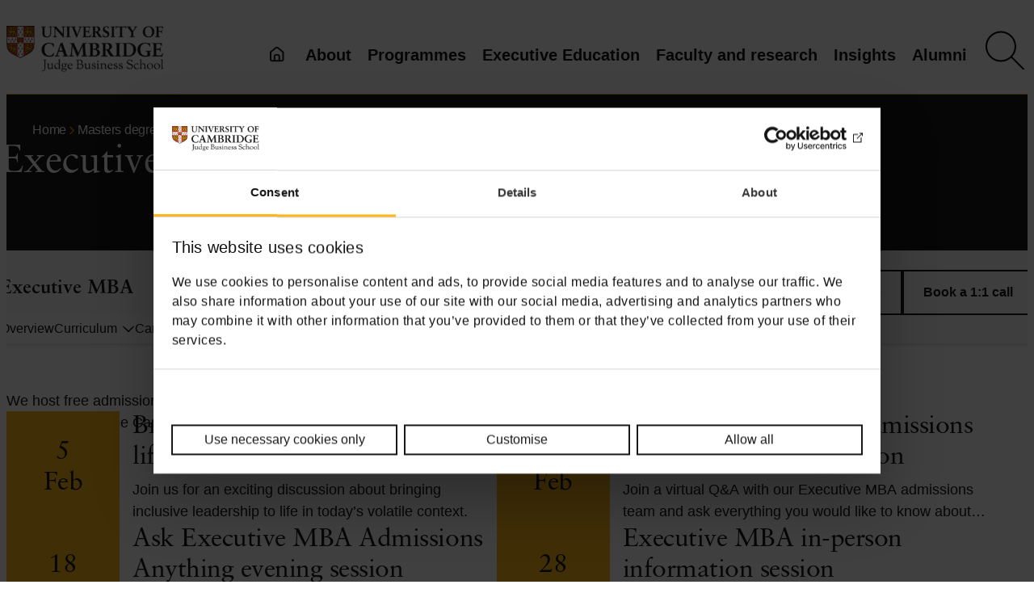

--- FILE ---
content_type: text/html; charset=UTF-8
request_url: https://www.jbs.cam.ac.uk/masters-degrees/executive-mba/events/
body_size: 41821
content:
<!DOCTYPE html><html lang="en-GB"><head><script>if(navigator.userAgent.match(/MSIE|Internet Explorer/i)||navigator.userAgent.match(/Trident\/7\..*?rv:11/i)){let e=document.location.href;if(!e.match(/[?&]nonitro/)){if(e.indexOf("?")==-1){if(e.indexOf("#")==-1){document.location.href=e+"?nonitro=1"}else{document.location.href=e.replace("#","?nonitro=1#")}}else{if(e.indexOf("#")==-1){document.location.href=e+"&nonitro=1"}else{document.location.href=e.replace("#","&nonitro=1#")}}}}</script><link rel="preconnect" href="https://www.jbs.cam.ac.uk" /><meta charset="UTF-8" /><meta name="viewport" content="width=device-width, initial-scale=1" /><meta name="robots" content="index, follow, max-image-preview:large, max-snippet:-1, max-video-preview:-1" /><meta name="description" content="Join our Cambridge and Global EMBA admissions events across the world. These free events let you learn about the programmes and meet alumni &amp; participants." /><meta property="og:locale" content="en_GB" /><meta property="og:type" content="article" /><meta property="og:title" content="Meet the Executive MBA team" /><meta property="og:description" content="Join our Cambridge Executive MBA admissions events across the world. These free events are a great way to learn about the programme and meet alumni &amp; participants." /><meta property="og:url" content="https://www.jbs.cam.ac.uk/masters-degrees/executive-mba/events/" /><meta property="og:site_name" content="Cambridge Judge Business School" /><meta property="article:publisher" content="https://www.facebook.com/CambridgeJudgeBusinessSchool/" /><meta property="article:modified_time" content="2025-10-08T15:24:01+00:00" /><meta property="og:image" content="https://www.jbs.cam.ac.uk/wp-content/uploads/2020/08/nopic.jpg" /><meta name="twitter:label1" content="Estimated reading time" /><meta name="twitter:data1" content="1 minute" /><title>Executive MBA events at Cambridge Judge Business School.</title><meta name="msapplication-TileImage" content="https://www.jbs.cam.ac.uk/wp-content/uploads/2023/07/cropped-cjbs-favicon-270x270.png" /><meta name="generator" content="NitroPack" /><script>var NPSH,NitroScrollHelper;NPSH=NitroScrollHelper=function(){let e=null;const o=window.sessionStorage.getItem("nitroScrollPos");function t(){let e=JSON.parse(window.sessionStorage.getItem("nitroScrollPos"))||{};if(typeof e!=="object"){e={}}e[document.URL]=window.scrollY;window.sessionStorage.setItem("nitroScrollPos",JSON.stringify(e))}window.addEventListener("scroll",function(){if(e!==null){clearTimeout(e)}e=setTimeout(t,200)},{passive:true});let r={};r.getScrollPos=()=>{if(!o){return 0}const e=JSON.parse(o);return e[document.URL]||0};r.isScrolled=()=>{return r.getScrollPos()>document.documentElement.clientHeight*.5};return r}();</script><script>(function(){var a=false;var e=document.documentElement.classList;var i=navigator.userAgent.toLowerCase();var n=["android","iphone","ipad"];var r=n.length;var o;var d=null;for(var t=0;t<r;t++){o=n[t];if(i.indexOf(o)>-1)d=o;if(e.contains(o)){a=true;e.remove(o)}}if(a&&d){e.add(d);if(d=="iphone"||d=="ipad"){e.add("ios")}}})();</script><script type="text/worker" id="nitro-web-worker">var preloadRequests=0;var remainingCount={};var baseURI="";self.onmessage=function(e){switch(e.data.cmd){case"RESOURCE_PRELOAD":var o=e.data.requestId;remainingCount[o]=0;e.data.resources.forEach(function(e){preload(e,function(o){return function(){console.log(o+" DONE: "+e);if(--remainingCount[o]==0){self.postMessage({cmd:"RESOURCE_PRELOAD",requestId:o})}}}(o));remainingCount[o]++});break;case"SET_BASEURI":baseURI=e.data.uri;break}};async function preload(e,o){if(typeof URL!=="undefined"&&baseURI){try{var a=new URL(e,baseURI);e=a.href}catch(e){console.log("Worker error: "+e.message)}}console.log("Preloading "+e);try{var n=new Request(e,{mode:"no-cors",redirect:"follow"});await fetch(n);o()}catch(a){console.log(a);var r=new XMLHttpRequest;r.responseType="blob";r.onload=o;r.onerror=o;r.open("GET",e,true);r.send()}}</script><script id="nprl">(()=>{if(window.NPRL!=undefined)return;(function(e){var t=e.prototype;t.after||(t.after=function(){var e,t=arguments,n=t.length,r=0,i=this,o=i.parentNode,a=Node,c=String,u=document;if(o!==null){while(r<n){(e=t[r])instanceof a?(i=i.nextSibling)!==null?o.insertBefore(e,i):o.appendChild(e):o.appendChild(u.createTextNode(c(e)));++r}}})})(Element);var e,t;e=t=function(){var t=false;var r=window.URL||window.webkitURL;var i=false;var o=true;var a=2;var c=null;var u=null;var d=true;var s=window.nitroGtmExcludes!=undefined;var l=s?JSON.parse(atob(window.nitroGtmExcludes)).map(e=>new RegExp(e)):[];var f;var m;var v=null;var p=null;var g=null;var h={touch:["touchmove","touchend"],default:["mousemove","click","keydown","wheel"]};var E=true;var y=[];var w=false;var b=[];var S=0;var N=0;var L=false;var T=0;var R=null;var O=false;var A=false;var C=false;var P=[];var I=[];var M=[];var k=[];var x=false;var _={};var j=new Map;var B="noModule"in HTMLScriptElement.prototype;var q=requestAnimationFrame||mozRequestAnimationFrame||webkitRequestAnimationFrame||msRequestAnimationFrame;const D="gtm.js?id=";function H(e,t){if(!_[e]){_[e]=[]}_[e].push(t)}function U(e,t){if(_[e]){var n=0,r=_[e];for(var n=0;n<r.length;n++){r[n].call(this,t)}}}function Y(){(function(e,t){var r=null;var i=function(e){r(e)};var o=null;var a={};var c=null;var u=null;var d=0;e.addEventListener(t,function(r){if(["load","DOMContentLoaded"].indexOf(t)!=-1){if(u){Q(function(){e.triggerNitroEvent(t)})}c=true}else if(t=="readystatechange"){d++;n.ogReadyState=d==1?"interactive":"complete";if(u&&u>=d){n.documentReadyState=n.ogReadyState;Q(function(){e.triggerNitroEvent(t)})}}});e.addEventListener(t+"Nitro",function(e){if(["load","DOMContentLoaded"].indexOf(t)!=-1){if(!c){e.preventDefault();e.stopImmediatePropagation()}else{}u=true}else if(t=="readystatechange"){u=n.documentReadyState=="interactive"?1:2;if(d<u){e.preventDefault();e.stopImmediatePropagation()}}});switch(t){case"load":o="onload";break;case"readystatechange":o="onreadystatechange";break;case"pageshow":o="onpageshow";break;default:o=null;break}if(o){Object.defineProperty(e,o,{get:function(){return r},set:function(n){if(typeof n!=="function"){r=null;e.removeEventListener(t+"Nitro",i)}else{if(!r){e.addEventListener(t+"Nitro",i)}r=n}}})}Object.defineProperty(e,"addEventListener"+t,{value:function(r){if(r!=t||!n.startedScriptLoading||document.currentScript&&document.currentScript.hasAttribute("nitro-exclude")){}else{arguments[0]+="Nitro"}e.ogAddEventListener.apply(e,arguments);a[arguments[1]]=arguments[0]}});Object.defineProperty(e,"removeEventListener"+t,{value:function(t){var n=a[arguments[1]];arguments[0]=n;e.ogRemoveEventListener.apply(e,arguments)}});Object.defineProperty(e,"triggerNitroEvent"+t,{value:function(t,n){n=n||e;var r=new Event(t+"Nitro",{bubbles:true});r.isNitroPack=true;Object.defineProperty(r,"type",{get:function(){return t},set:function(){}});Object.defineProperty(r,"target",{get:function(){return n},set:function(){}});e.dispatchEvent(r)}});if(typeof e.triggerNitroEvent==="undefined"){(function(){var t=e.addEventListener;var n=e.removeEventListener;Object.defineProperty(e,"ogAddEventListener",{value:t});Object.defineProperty(e,"ogRemoveEventListener",{value:n});Object.defineProperty(e,"addEventListener",{value:function(n){var r="addEventListener"+n;if(typeof e[r]!=="undefined"){e[r].apply(e,arguments)}else{t.apply(e,arguments)}},writable:true});Object.defineProperty(e,"removeEventListener",{value:function(t){var r="removeEventListener"+t;if(typeof e[r]!=="undefined"){e[r].apply(e,arguments)}else{n.apply(e,arguments)}}});Object.defineProperty(e,"triggerNitroEvent",{value:function(t,n){var r="triggerNitroEvent"+t;if(typeof e[r]!=="undefined"){e[r].apply(e,arguments)}}})})()}}).apply(null,arguments)}Y(window,"load");Y(window,"pageshow");Y(window,"DOMContentLoaded");Y(document,"DOMContentLoaded");Y(document,"readystatechange");try{var F=new Worker(r.createObjectURL(new Blob([document.getElementById("nitro-web-worker").textContent],{type:"text/javascript"})))}catch(e){var F=new Worker("data:text/javascript;base64,"+btoa(document.getElementById("nitro-web-worker").textContent))}F.onmessage=function(e){if(e.data.cmd=="RESOURCE_PRELOAD"){U(e.data.requestId,e)}};if(typeof document.baseURI!=="undefined"){F.postMessage({cmd:"SET_BASEURI",uri:document.baseURI})}var G=function(e){if(--S==0){Q(K)}};var W=function(e){e.target.removeEventListener("load",W);e.target.removeEventListener("error",W);e.target.removeEventListener("nitroTimeout",W);if(e.type!="nitroTimeout"){clearTimeout(e.target.nitroTimeout)}if(--N==0&&S==0){Q(J)}};var X=function(e){var t=e.textContent;try{var n=r.createObjectURL(new Blob([t.replace(/^(?:<!--)?(.*?)(?:-->)?$/gm,"$1")],{type:"text/javascript"}))}catch(e){var n="data:text/javascript;base64,"+btoa(t.replace(/^(?:<!--)?(.*?)(?:-->)?$/gm,"$1"))}return n};var K=function(){n.documentReadyState="interactive";document.triggerNitroEvent("readystatechange");document.triggerNitroEvent("DOMContentLoaded");if(window.pageYOffset||window.pageXOffset){window.dispatchEvent(new Event("scroll"))}A=true;Q(function(){if(N==0){Q(J)}Q($)})};var J=function(){if(!A||O)return;O=true;R.disconnect();en();n.documentReadyState="complete";document.triggerNitroEvent("readystatechange");window.triggerNitroEvent("load",document);window.triggerNitroEvent("pageshow",document);if(window.pageYOffset||window.pageXOffset||location.hash){let e=typeof history.scrollRestoration!=="undefined"&&history.scrollRestoration=="auto";if(e&&typeof NPSH!=="undefined"&&NPSH.getScrollPos()>0&&window.pageYOffset>document.documentElement.clientHeight*.5){window.scrollTo(0,NPSH.getScrollPos())}else if(location.hash){try{let e=document.querySelector(location.hash);if(e){e.scrollIntoView()}}catch(e){}}}var e=null;if(a==1){e=eo}else{e=eu}Q(e)};var Q=function(e){setTimeout(e,0)};var V=function(e){if(e.type=="touchend"||e.type=="click"){g=e}};var $=function(){if(d&&g){setTimeout(function(e){return function(){var t=function(e,t,n){var r=new Event(e,{bubbles:true,cancelable:true});if(e=="click"){r.clientX=t;r.clientY=n}else{r.touches=[{clientX:t,clientY:n}]}return r};var n;if(e.type=="touchend"){var r=e.changedTouches[0];n=document.elementFromPoint(r.clientX,r.clientY);n.dispatchEvent(t("touchstart"),r.clientX,r.clientY);n.dispatchEvent(t("touchend"),r.clientX,r.clientY);n.dispatchEvent(t("click"),r.clientX,r.clientY)}else if(e.type=="click"){n=document.elementFromPoint(e.clientX,e.clientY);n.dispatchEvent(t("click"),e.clientX,e.clientY)}}}(g),150);g=null}};var z=function(e){if(e.tagName=="SCRIPT"&&!e.hasAttribute("data-nitro-for-id")&&!e.hasAttribute("nitro-document-write")||e.tagName=="IMG"&&(e.hasAttribute("src")||e.hasAttribute("srcset"))||e.tagName=="IFRAME"&&e.hasAttribute("src")||e.tagName=="LINK"&&e.hasAttribute("href")&&e.hasAttribute("rel")&&e.getAttribute("rel")=="stylesheet"){if(e.tagName==="IFRAME"&&e.src.indexOf("about:blank")>-1){return}var t="";switch(e.tagName){case"LINK":t=e.href;break;case"IMG":if(k.indexOf(e)>-1)return;t=e.srcset||e.src;break;default:t=e.src;break}var n=e.getAttribute("type");if(!t&&e.tagName!=="SCRIPT")return;if((e.tagName=="IMG"||e.tagName=="LINK")&&(t.indexOf("data:")===0||t.indexOf("blob:")===0))return;if(e.tagName=="SCRIPT"&&n&&n!=="text/javascript"&&n!=="application/javascript"){if(n!=="module"||!B)return}if(e.tagName==="SCRIPT"){if(k.indexOf(e)>-1)return;if(e.noModule&&B){return}let t=null;if(document.currentScript){if(document.currentScript.src&&document.currentScript.src.indexOf(D)>-1){t=document.currentScript}if(document.currentScript.hasAttribute("data-nitro-gtm-id")){e.setAttribute("data-nitro-gtm-id",document.currentScript.getAttribute("data-nitro-gtm-id"))}}else if(window.nitroCurrentScript){if(window.nitroCurrentScript.src&&window.nitroCurrentScript.src.indexOf(D)>-1){t=window.nitroCurrentScript}}if(t&&s){let n=false;for(const t of l){n=e.src?t.test(e.src):t.test(e.textContent);if(n){break}}if(!n){e.type="text/googletagmanagerscript";let n=t.hasAttribute("data-nitro-gtm-id")?t.getAttribute("data-nitro-gtm-id"):t.id;if(!j.has(n)){j.set(n,[])}let r=j.get(n);r.push(e);return}}if(!e.src){if(e.textContent.length>0){e.textContent+="\n;if(document.currentScript.nitroTimeout) {clearTimeout(document.currentScript.nitroTimeout);}; setTimeout(function() { this.dispatchEvent(new Event('load')); }.bind(document.currentScript), 0);"}else{return}}else{}k.push(e)}if(!e.hasOwnProperty("nitroTimeout")){N++;e.addEventListener("load",W,true);e.addEventListener("error",W,true);e.addEventListener("nitroTimeout",W,true);e.nitroTimeout=setTimeout(function(){console.log("Resource timed out",e);e.dispatchEvent(new Event("nitroTimeout"))},5e3)}}};var Z=function(e){if(e.hasOwnProperty("nitroTimeout")&&e.nitroTimeout){clearTimeout(e.nitroTimeout);e.nitroTimeout=null;e.dispatchEvent(new Event("nitroTimeout"))}};document.documentElement.addEventListener("load",function(e){if(e.target.tagName=="SCRIPT"||e.target.tagName=="IMG"){k.push(e.target)}},true);document.documentElement.addEventListener("error",function(e){if(e.target.tagName=="SCRIPT"||e.target.tagName=="IMG"){k.push(e.target)}},true);var ee=["appendChild","replaceChild","insertBefore","prepend","append","before","after","replaceWith","insertAdjacentElement"];var et=function(){if(s){window._nitro_setTimeout=window.setTimeout;window.setTimeout=function(e,t,...n){let r=document.currentScript||window.nitroCurrentScript;if(!r||r.src&&r.src.indexOf(D)==-1){return window._nitro_setTimeout.call(window,e,t,...n)}return window._nitro_setTimeout.call(window,function(e,t){return function(...n){window.nitroCurrentScript=e;t(...n)}}(r,e),t,...n)}}ee.forEach(function(e){HTMLElement.prototype["og"+e]=HTMLElement.prototype[e];HTMLElement.prototype[e]=function(...t){if(this.parentNode||this===document.documentElement){switch(e){case"replaceChild":case"insertBefore":t.pop();break;case"insertAdjacentElement":t.shift();break}t.forEach(function(e){if(!e)return;if(e.tagName=="SCRIPT"){z(e)}else{if(e.children&&e.children.length>0){e.querySelectorAll("script").forEach(z)}}})}return this["og"+e].apply(this,arguments)}})};var en=function(){if(s&&typeof window._nitro_setTimeout==="function"){window.setTimeout=window._nitro_setTimeout}ee.forEach(function(e){HTMLElement.prototype[e]=HTMLElement.prototype["og"+e]})};var er=async function(){if(o){ef(f);ef(V);if(v){clearTimeout(v);v=null}}if(T===1){L=true;return}else if(T===0){T=-1}n.startedScriptLoading=true;Object.defineProperty(document,"readyState",{get:function(){return n.documentReadyState},set:function(){}});var e=document.documentElement;var t={attributes:true,attributeFilter:["src"],childList:true,subtree:true};R=new MutationObserver(function(e,t){e.forEach(function(e){if(e.type=="childList"&&e.addedNodes.length>0){e.addedNodes.forEach(function(e){if(!document.documentElement.contains(e)){return}if(e.tagName=="IMG"||e.tagName=="IFRAME"||e.tagName=="LINK"){z(e)}})}if(e.type=="childList"&&e.removedNodes.length>0){e.removedNodes.forEach(function(e){if(e.tagName=="IFRAME"||e.tagName=="LINK"){Z(e)}})}if(e.type=="attributes"){var t=e.target;if(!document.documentElement.contains(t)){return}if(t.tagName=="IFRAME"||t.tagName=="LINK"||t.tagName=="IMG"||t.tagName=="SCRIPT"){z(t)}}})});R.observe(e,t);if(!s){et()}await Promise.all(P);var r=b.shift();var i=null;var a=false;while(r){var c;var u=JSON.parse(atob(r.meta));var d=u.delay;if(r.type=="inline"){var l=document.getElementById(r.id);if(l){l.remove()}else{r=b.shift();continue}c=X(l);if(c===false){r=b.shift();continue}}else{c=r.src}if(!a&&r.type!="inline"&&(typeof u.attributes.async!="undefined"||typeof u.attributes.defer!="undefined")){if(i===null){i=r}else if(i===r){a=true}if(!a){b.push(r);r=b.shift();continue}}var m=document.createElement("script");m.src=c;m.setAttribute("data-nitro-for-id",r.id);for(var p in u.attributes){try{if(u.attributes[p]===false){m.setAttribute(p,"")}else{m.setAttribute(p,u.attributes[p])}}catch(e){console.log("Error while setting script attribute",m,e)}}m.async=false;if(u.canonicalLink!=""&&Object.getOwnPropertyDescriptor(m,"src")?.configurable!==false){(e=>{Object.defineProperty(m,"src",{get:function(){return e.canonicalLink},set:function(){}})})(u)}if(d){setTimeout((function(e,t){var n=document.querySelector("[data-nitro-marker-id='"+t+"']");if(n){n.after(e)}else{document.head.appendChild(e)}}).bind(null,m,r.id),d)}else{m.addEventListener("load",G);m.addEventListener("error",G);if(!m.noModule||!B){S++}var g=document.querySelector("[data-nitro-marker-id='"+r.id+"']");if(g){Q(function(e,t){return function(){e.after(t)}}(g,m))}else{Q(function(e){return function(){document.head.appendChild(e)}}(m))}}r=b.shift()}};var ei=function(){var e=document.getElementById("nitro-deferred-styles");var t=document.createElement("div");t.innerHTML=e.textContent;return t};var eo=async function(e){isPreload=e&&e.type=="NitroPreload";if(!isPreload){T=-1;E=false;if(o){ef(f);ef(V);if(v){clearTimeout(v);v=null}}}if(w===false){var t=ei();let e=t.querySelectorAll('style,link[rel="stylesheet"]');w=e.length;if(w){let e=document.getElementById("nitro-deferred-styles-marker");e.replaceWith.apply(e,t.childNodes)}else if(isPreload){Q(ed)}else{es()}}else if(w===0&&!isPreload){es()}};var ea=function(){var e=ei();var t=e.childNodes;var n;var r=[];for(var i=0;i<t.length;i++){n=t[i];if(n.href){r.push(n.href)}}var o="css-preload";H(o,function(e){eo(new Event("NitroPreload"))});if(r.length){F.postMessage({cmd:"RESOURCE_PRELOAD",resources:r,requestId:o})}else{Q(function(){U(o)})}};var ec=function(){if(T===-1)return;T=1;var e=[];var t,n;for(var r=0;r<b.length;r++){t=b[r];if(t.type!="inline"){if(t.src){n=JSON.parse(atob(t.meta));if(n.delay)continue;if(n.attributes.type&&n.attributes.type=="module"&&!B)continue;e.push(t.src)}}}if(e.length){var i="js-preload";H(i,function(e){T=2;if(L){Q(er)}});F.postMessage({cmd:"RESOURCE_PRELOAD",resources:e,requestId:i})}};var eu=function(){while(I.length){style=I.shift();if(style.hasAttribute("nitropack-onload")){style.setAttribute("onload",style.getAttribute("nitropack-onload"));Q(function(e){return function(){e.dispatchEvent(new Event("load"))}}(style))}}while(M.length){style=M.shift();if(style.hasAttribute("nitropack-onerror")){style.setAttribute("onerror",style.getAttribute("nitropack-onerror"));Q(function(e){return function(){e.dispatchEvent(new Event("error"))}}(style))}}};var ed=function(){if(!x){if(i){Q(function(){var e=document.getElementById("nitro-critical-css");if(e){e.remove()}})}x=true;onStylesLoadEvent=new Event("NitroStylesLoaded");onStylesLoadEvent.isNitroPack=true;window.dispatchEvent(onStylesLoadEvent)}};var es=function(){if(a==2){Q(er)}else{eu()}};var el=function(e){m.forEach(function(t){document.addEventListener(t,e,true)})};var ef=function(e){m.forEach(function(t){document.removeEventListener(t,e,true)})};if(s){et()}return{setAutoRemoveCriticalCss:function(e){i=e},registerScript:function(e,t,n){b.push({type:"remote",src:e,id:t,meta:n})},registerInlineScript:function(e,t){b.push({type:"inline",id:e,meta:t})},registerStyle:function(e,t,n){y.push({href:e,rel:t,media:n})},onLoadStyle:function(e){I.push(e);if(w!==false&&--w==0){Q(ed);if(E){E=false}else{es()}}},onErrorStyle:function(e){M.push(e);if(w!==false&&--w==0){Q(ed);if(E){E=false}else{es()}}},loadJs:function(e,t){if(!e.src){var n=X(e);if(n!==false){e.src=n;e.textContent=""}}if(t){Q(function(e,t){return function(){e.after(t)}}(t,e))}else{Q(function(e){return function(){document.head.appendChild(e)}}(e))}},loadQueuedResources:async function(){window.dispatchEvent(new Event("NitroBootStart"));if(p){clearTimeout(p);p=null}window.removeEventListener("load",e.loadQueuedResources);f=a==1?er:eo;if(!o||g){Q(f)}else{if(navigator.userAgent.indexOf(" Edge/")==-1){ea();H("css-preload",ec)}el(f);if(u){if(c){v=setTimeout(f,c)}}else{}}},fontPreload:function(e){var t="critical-fonts";H(t,function(e){document.getElementById("nitro-critical-fonts").type="text/css"});F.postMessage({cmd:"RESOURCE_PRELOAD",resources:e,requestId:t})},boot:function(){if(t)return;t=true;C=typeof NPSH!=="undefined"&&NPSH.isScrolled();let n=document.prerendering;if(location.hash||C||n){o=false}m=h.default.concat(h.touch);p=setTimeout(e.loadQueuedResources,1500);el(V);if(C){e.loadQueuedResources()}else{window.addEventListener("load",e.loadQueuedResources)}},addPrerequisite:function(e){P.push(e)},getTagManagerNodes:function(e){if(!e)return j;return j.get(e)??[]}}}();var n,r;n=r=function(){var t=document.write;return{documentWrite:function(n,r){if(n&&n.hasAttribute("nitro-exclude")){return t.call(document,r)}var i=null;if(n.documentWriteContainer){i=n.documentWriteContainer}else{i=document.createElement("span");n.documentWriteContainer=i}var o=null;if(n){if(n.hasAttribute("data-nitro-for-id")){o=document.querySelector('template[data-nitro-marker-id="'+n.getAttribute("data-nitro-for-id")+'"]')}else{o=n}}i.innerHTML+=r;i.querySelectorAll("script").forEach(function(e){e.setAttribute("nitro-document-write","")});if(!i.parentNode){if(o){o.parentNode.insertBefore(i,o)}else{document.body.appendChild(i)}}var a=document.createElement("span");a.innerHTML=r;var c=a.querySelectorAll("script");if(c.length){c.forEach(function(t){var n=t.getAttributeNames();var r=document.createElement("script");n.forEach(function(e){r.setAttribute(e,t.getAttribute(e))});r.async=false;if(!t.src&&t.textContent){r.textContent=t.textContent}e.loadJs(r,o)})}},TrustLogo:function(e,t){var n=document.getElementById(e);var r=document.createElement("img");r.src=t;n.parentNode.insertBefore(r,n)},documentReadyState:"loading",ogReadyState:document.readyState,startedScriptLoading:false,loadScriptDelayed:function(e,t){setTimeout(function(){var t=document.createElement("script");t.src=e;document.head.appendChild(t)},t)}}}();document.write=function(e){n.documentWrite(document.currentScript,e)};document.writeln=function(e){n.documentWrite(document.currentScript,e+"\n")};window.NPRL=e;window.NitroResourceLoader=t;window.NPh=n;window.NitroPackHelper=r})();</script><style id="nitro-fonts">@font-face{font-family:dashicons;src:url("https://www.jbs.cam.ac.uk/nitropack_static/BdQvLhNEPrUniezoRrLDMvWSOTvVFrBU/assets/static/source/rev-7a46d7f/www.jbs.cam.ac.uk/wp-includes/fonts/cc26977e9557edbbc60f1255fb1de6ee.dashicons.eot");src:url("https://www.jbs.cam.ac.uk/nitropack_static/BdQvLhNEPrUniezoRrLDMvWSOTvVFrBU/assets/static/source/rev-7a46d7f/www.jbs.cam.ac.uk/wp-includes/fonts/cc26977e9557edbbc60f1255fb1de6ee.dashicons.ttf") format("truetype");font-weight:400;font-style:normal;font-display:swap}@font-face{font-family:Sabon;src:url("https://www.jbs.cam.ac.uk/nitropack_static/BdQvLhNEPrUniezoRrLDMvWSOTvVFrBU/assets/desktop/source/rev-7a46d7f/use.typekit.net/af/c229ca/00000000000000007735ba7f/30/12def2bd54919649713179beb3186c70.l") format("woff2");font-display:swap;font-style:normal;font-weight:700;font-stretch:normal}@font-face{font-family:Sabon;src:url("https://www.jbs.cam.ac.uk/nitropack_static/BdQvLhNEPrUniezoRrLDMvWSOTvVFrBU/assets/desktop/source/rev-7a46d7f/use.typekit.net/af/f7d4fb/00000000000000007735ba85/30/e9893aef5fe87bdef66061bbb41339a6.l") format("woff2");font-display:swap;font-style:italic;font-weight:400;font-stretch:normal}@font-face{font-family:Sabon;src:url("https://www.jbs.cam.ac.uk/nitropack_static/BdQvLhNEPrUniezoRrLDMvWSOTvVFrBU/assets/desktop/source/rev-7a46d7f/use.typekit.net/af/770984/00000000000000007735ba86/30/8755433b4f59eb734842bb6d74528f06.l") format("woff2");font-display:swap;font-style:normal;font-weight:400;font-stretch:normal}@font-face{font-family:"Sabon";src:url("https://www.jbs.cam.ac.uk/nitropack_static/BdQvLhNEPrUniezoRrLDMvWSOTvVFrBU/assets/desktop/source/rev-7a46d7f/use.typekit.net/af/c229ca/00000000000000007735ba7f/30/12def2bd54919649713179beb3186c70.l") format("woff2");font-display:swap;font-style:normal;font-weight:700;font-stretch:normal}@font-face{font-family:"Sabon";src:url("https://www.jbs.cam.ac.uk/nitropack_static/BdQvLhNEPrUniezoRrLDMvWSOTvVFrBU/assets/desktop/source/rev-7a46d7f/use.typekit.net/af/f7d4fb/00000000000000007735ba85/30/e9893aef5fe87bdef66061bbb41339a6.l") format("woff2");font-display:swap;font-style:italic;font-weight:400;font-stretch:normal}@font-face{font-family:"Sabon";src:url("https://www.jbs.cam.ac.uk/nitropack_static/BdQvLhNEPrUniezoRrLDMvWSOTvVFrBU/assets/desktop/source/rev-7a46d7f/use.typekit.net/af/770984/00000000000000007735ba86/30/8755433b4f59eb734842bb6d74528f06.l") format("woff2");font-display:swap;font-style:normal;font-weight:400;font-stretch:normal}@font-face{font-family:Sabon;font-style:normal;font-weight:400;font-display:swap;font-stretch:normal}@font-face{font-family:Sabon;font-style:italic;font-weight:400;font-display:swap;font-stretch:normal}@font-face{font-family:Sabon;font-style:normal;font-weight:700;font-display:swap;font-stretch:normal}</style><style type="text/css" id="nitro-critical-css">img:is([sizes="auto" i], [sizes^="auto," i]){contain-intrinsic-size:3000px 1500px}.wp-block-site-logo{box-sizing:border-box;line-height:0}.wp-block-site-logo a{display:inline-block;line-height:0}.wp-block-site-logo img{height:auto;max-width:100%}.wp-block-site-logo a,.wp-block-site-logo img{border-radius:inherit}.wp-block-group{box-sizing:border-box}:where(.wp-block-group.has-background){padding:1.25em 2.375em}.wp-block-image{margin:0 0 1em}.wp-block-columns{align-items:normal !important;box-sizing:border-box;display:flex;flex-wrap:wrap !important}@media (min-width:782px){.wp-block-columns{flex-wrap:nowrap !important}}@media (min-width:782px){.wp-block-columns:not(.is-not-stacked-on-mobile)>.wp-block-column{flex-basis:0;flex-grow:1}.wp-block-columns:not(.is-not-stacked-on-mobile)>.wp-block-column[style*=flex-basis]{flex-grow:0}}:where(.wp-block-columns){margin-bottom:1.75em}:where(.wp-block-columns.has-background){padding:1.25em 2.375em}.wp-block-column{flex-grow:1;min-width:0;overflow-wrap:break-word;word-break:break-word}.wp-block-post-content{display:flow-root}:root{--wp-admin-theme-color:#007cba;--wp-admin-theme-color--rgb:0,124,186;--wp-admin-theme-color-darker-10:#006ba1;--wp-admin-theme-color-darker-10--rgb:0,107,161;--wp-admin-theme-color-darker-20:#005a87;--wp-admin-theme-color-darker-20--rgb:0,90,135;--wp-admin-border-width-focus:2px;--wp-block-synced-color:#7a00df;--wp-block-synced-color--rgb:122,0,223;--wp-bound-block-color:var(--wp-block-synced-color)}:root{--wp--preset--font-size--normal:16px;--wp--preset--font-size--huge:42px}.has-text-align-center{text-align:center}html :where(img[class*=wp-image-]){height:auto;max-width:100%}:where(figure){margin:0 0 1em}:root{--wp--preset--aspect-ratio--square:1;--wp--preset--aspect-ratio--4-3:4/3;--wp--preset--aspect-ratio--3-4:3/4;--wp--preset--aspect-ratio--3-2:3/2;--wp--preset--aspect-ratio--2-3:2/3;--wp--preset--aspect-ratio--16-9:16/9;--wp--preset--aspect-ratio--9-16:9/16;--wp--preset--color--black:#000;--wp--preset--color--cyan-bluish-gray:#abb8c3;--wp--preset--color--white:#fff;--wp--preset--color--pale-pink:#f78da7;--wp--preset--color--vivid-red:#cf2e2e;--wp--preset--color--luminous-vivid-orange:#ff6900;--wp--preset--color--luminous-vivid-amber:#fcb900;--wp--preset--color--light-green-cyan:#7bdcb5;--wp--preset--color--vivid-green-cyan:#00d084;--wp--preset--color--pale-cyan-blue:#8ed1fc;--wp--preset--color--vivid-cyan-blue:#0693e3;--wp--preset--color--vivid-purple:#9b51e0;--wp--preset--color--background:#fff;--wp--preset--color--foreground:#1a1819;--wp--preset--color--primary:#ffb81c;--wp--preset--color--secondary:#f9f9f9;--wp--preset--color--transparent:transparent;--wp--preset--gradient--vivid-cyan-blue-to-vivid-purple:linear-gradient(135deg,rgba(6,147,227,1) 0%,#9b51e0 100%);--wp--preset--gradient--light-green-cyan-to-vivid-green-cyan:linear-gradient(135deg,#7adcb4 0%,#00d082 100%);--wp--preset--gradient--luminous-vivid-amber-to-luminous-vivid-orange:linear-gradient(135deg,rgba(252,185,0,1) 0%,rgba(255,105,0,1) 100%);--wp--preset--gradient--luminous-vivid-orange-to-vivid-red:linear-gradient(135deg,rgba(255,105,0,1) 0%,#cf2e2e 100%);--wp--preset--gradient--very-light-gray-to-cyan-bluish-gray:linear-gradient(135deg,#eee 0%,#a9b8c3 100%);--wp--preset--gradient--cool-to-warm-spectrum:linear-gradient(135deg,#4aeadc 0%,#9778d1 20%,#cf2aba 40%,#ee2c82 60%,#fb6962 80%,#fef84c 100%);--wp--preset--gradient--blush-light-purple:linear-gradient(135deg,#ffceec 0%,#9896f0 100%);--wp--preset--gradient--blush-bordeaux:linear-gradient(135deg,#fecda5 0%,#fe2d2d 50%,#6b003e 100%);--wp--preset--gradient--luminous-dusk:linear-gradient(135deg,#ffcb70 0%,#c751c0 50%,#4158d0 100%);--wp--preset--gradient--pale-ocean:linear-gradient(135deg,#fff5cb 0%,#b6e3d4 50%,#33a7b5 100%);--wp--preset--gradient--electric-grass:linear-gradient(135deg,#caf880 0%,#71ce7e 100%);--wp--preset--gradient--midnight:linear-gradient(135deg,#020381 0%,#2874fc 100%);--wp--preset--gradient--primary-white:linear-gradient(#5093d4 49.9%,#fff 50%);--wp--preset--gradient--white-primary:linear-gradient(#fff 49.9%,#5093d4 50%);--wp--preset--font-size--small:1.125rem;--wp--preset--font-size--medium:1.25rem;--wp--preset--font-size--large:2rem;--wp--preset--font-size--x-large:2.75rem;--wp--preset--font-size--extra-small:1rem;--wp--preset--font-size--xx-large:3.75rem;--wp--preset--font-family--default:"Myriad Pro",sans-serif;--wp--preset--font-family--sabon:"Sabon",sans-serif;--wp--preset--font-family--serif:"Times New Roman","New York",Times,"Noto Serif",serif;--wp--preset--spacing--20:.44rem;--wp--preset--spacing--30:.67rem;--wp--preset--spacing--40:1rem;--wp--preset--spacing--50:1.5rem;--wp--preset--spacing--60:2.25rem;--wp--preset--spacing--70:3.38rem;--wp--preset--spacing--80:5.06rem;--wp--preset--shadow--natural:6px 6px 9px rgba(0,0,0,.2);--wp--preset--shadow--deep:12px 12px 50px rgba(0,0,0,.4);--wp--preset--shadow--sharp:6px 6px 0px rgba(0,0,0,.2);--wp--preset--shadow--outlined:6px 6px 0px -3px rgba(255,255,255,1),6px 6px rgba(0,0,0,1);--wp--preset--shadow--crisp:6px 6px 0px rgba(0,0,0,1);--wp--custom--h-spacing:2.375rem;--wp--custom--button-shadow:0 8px 8px 0 rgba(0,0,0,.2);--wp--custom--small-button-shadow:0 1px 1px 0 rgba(0,0,0,.2);--wp--custom--button-highlight:0 0 0 #fff;--wp--custom--button-border-color:rgba(0,0,0,.05);--wp--custom--button-border-radius:4px;--wp--custom--button-padding:.3rem 1rem}:root{--wp--style--global--content-size:1100px;--wp--style--global--wide-size:1500px}:where(body){margin:0}:where(.wp-site-blocks)>*{margin-block-start:24px;margin-block-end:0}:where(.wp-site-blocks)>:first-child{margin-block-start:0}:root{--wp--style--block-gap:24px}body{background-color:var(--wp--preset--color--background);color:var(--wp--preset--color--foreground);font-family:var(--wp--preset--font-family--default);font-size:var(--wp--preset--font-size--medium);line-height:1.75;padding-top:0px;padding-right:0px;padding-bottom:0px;padding-left:0px}a:where(:not(.wp-element-button)){color:#066163;text-decoration:underline}:root :where(a:where(:not(.wp-element-button)):visited){color:#62374e}.has-background-color{color:var(--wp--preset--color--background) !important}.has-black-background-color{background-color:var(--wp--preset--color--black) !important}.has-primary-background-color{background-color:var(--wp--preset--color--primary) !important}.has-transparent-background-color{background-color:var(--wp--preset--color--transparent) !important}#mega-menu-wrap-headerMenuLocation,#mega-menu-wrap-headerMenuLocation #mega-menu-headerMenuLocation,#mega-menu-wrap-headerMenuLocation #mega-menu-headerMenuLocation ul.mega-sub-menu,#mega-menu-wrap-headerMenuLocation #mega-menu-headerMenuLocation li.mega-menu-item,#mega-menu-wrap-headerMenuLocation #mega-menu-headerMenuLocation li.mega-menu-row,#mega-menu-wrap-headerMenuLocation #mega-menu-headerMenuLocation li.mega-menu-column,#mega-menu-wrap-headerMenuLocation #mega-menu-headerMenuLocation a.mega-menu-link{border-radius:0;box-shadow:none;background:none;border:0;bottom:auto;box-sizing:border-box;clip:auto;color:#666;display:block;float:none;font-family:inherit;font-size:14px;height:auto;left:auto;line-height:1.7;list-style-type:none;margin:0;min-height:auto;max-height:none;min-width:auto;max-width:none;opacity:1;outline:none;overflow:visible;padding:0;position:relative;right:auto;text-align:left;text-decoration:none;text-indent:0;text-transform:none;transform:none;top:auto;vertical-align:baseline;visibility:inherit;width:auto;word-wrap:break-word;white-space:normal}#mega-menu-wrap-headerMenuLocation:before,#mega-menu-wrap-headerMenuLocation #mega-menu-headerMenuLocation:before,#mega-menu-wrap-headerMenuLocation #mega-menu-headerMenuLocation ul.mega-sub-menu:before,#mega-menu-wrap-headerMenuLocation #mega-menu-headerMenuLocation li.mega-menu-item:before,#mega-menu-wrap-headerMenuLocation #mega-menu-headerMenuLocation li.mega-menu-row:before,#mega-menu-wrap-headerMenuLocation #mega-menu-headerMenuLocation li.mega-menu-column:before,#mega-menu-wrap-headerMenuLocation #mega-menu-headerMenuLocation a.mega-menu-link:before,#mega-menu-wrap-headerMenuLocation:after,#mega-menu-wrap-headerMenuLocation #mega-menu-headerMenuLocation:after,#mega-menu-wrap-headerMenuLocation #mega-menu-headerMenuLocation ul.mega-sub-menu:after,#mega-menu-wrap-headerMenuLocation #mega-menu-headerMenuLocation li.mega-menu-item:after,#mega-menu-wrap-headerMenuLocation #mega-menu-headerMenuLocation li.mega-menu-row:after,#mega-menu-wrap-headerMenuLocation #mega-menu-headerMenuLocation li.mega-menu-column:after,#mega-menu-wrap-headerMenuLocation #mega-menu-headerMenuLocation a.mega-menu-link:after{display:none}#mega-menu-wrap-headerMenuLocation{border-radius:0}@media only screen and (min-width:1230px){#mega-menu-wrap-headerMenuLocation{background:#222}}#mega-menu-wrap-headerMenuLocation #mega-menu-headerMenuLocation{text-align:left;padding:0px 0px 0px 0px}#mega-menu-wrap-headerMenuLocation #mega-menu-headerMenuLocation a.mega-menu-link{display:inline}#mega-menu-wrap-headerMenuLocation #mega-menu-headerMenuLocation p{margin-bottom:10px}#mega-menu-wrap-headerMenuLocation #mega-menu-headerMenuLocation img{max-width:100%}#mega-menu-wrap-headerMenuLocation #mega-menu-headerMenuLocation li.mega-menu-item>ul.mega-sub-menu{display:block;visibility:hidden;opacity:1}@media only screen and (min-width:1230px){#mega-menu-wrap-headerMenuLocation #mega-menu-headerMenuLocation[data-effect="fade_up"] li.mega-menu-item.mega-menu-megamenu>ul.mega-sub-menu{opacity:0;transform:translate(0,10px)}}#mega-menu-wrap-headerMenuLocation #mega-menu-headerMenuLocation li.mega-menu-item.mega-menu-megamenu ul.mega-sub-menu ul.mega-sub-menu{visibility:inherit;opacity:1;display:block}#mega-menu-wrap-headerMenuLocation #mega-menu-headerMenuLocation li.mega-menu-item.mega-menu-megamenu ul.mega-sub-menu li.mega-2-columns>ul.mega-sub-menu>li.mega-menu-item{float:left;width:50%}#mega-menu-wrap-headerMenuLocation #mega-menu-headerMenuLocation li.mega-menu-item a.mega-menu-link:before{display:inline-block;font:inherit;font-family:dashicons;position:static;margin:0 6px 0 0px;vertical-align:top;-webkit-font-smoothing:antialiased;-moz-osx-font-smoothing:grayscale;color:inherit;background:transparent;height:auto;width:auto;top:auto}@media only screen and (min-width:1230px){#mega-menu-wrap-headerMenuLocation #mega-menu-headerMenuLocation>li.mega-menu-megamenu.mega-menu-item{position:static}}#mega-menu-wrap-headerMenuLocation #mega-menu-headerMenuLocation>li.mega-menu-item{margin:0 0px 0 0;display:inline-block;height:auto;vertical-align:middle}#mega-menu-wrap-headerMenuLocation #mega-menu-headerMenuLocation>li.mega-menu-item>a.mega-menu-link{line-height:40px;height:40px;padding:0px 10px 0px 10px;vertical-align:baseline;width:auto;display:block;color:#fff;text-transform:none;text-decoration:none;text-align:left;background:rgba(0,0,0,0);border:0;border-radius:0;font-family:inherit;font-size:14px;font-weight:normal;outline:none}#mega-menu-wrap-headerMenuLocation #mega-menu-headerMenuLocation li.mega-menu-megamenu>ul.mega-sub-menu>li.mega-menu-row{width:100%;float:left}#mega-menu-wrap-headerMenuLocation #mega-menu-headerMenuLocation li.mega-menu-megamenu>ul.mega-sub-menu>li.mega-menu-row .mega-menu-column{float:left;min-height:1px}@media only screen and (min-width:1230px){#mega-menu-wrap-headerMenuLocation #mega-menu-headerMenuLocation li.mega-menu-megamenu>ul.mega-sub-menu>li.mega-menu-row>ul.mega-sub-menu>li.mega-menu-columns-3-of-12{width:25%}#mega-menu-wrap-headerMenuLocation #mega-menu-headerMenuLocation li.mega-menu-megamenu>ul.mega-sub-menu>li.mega-menu-row>ul.mega-sub-menu>li.mega-menu-columns-4-of-12{width:33.33333%}#mega-menu-wrap-headerMenuLocation #mega-menu-headerMenuLocation li.mega-menu-megamenu>ul.mega-sub-menu>li.mega-menu-row>ul.mega-sub-menu>li.mega-menu-columns-8-of-12{width:66.66667%}#mega-menu-wrap-headerMenuLocation #mega-menu-headerMenuLocation li.mega-menu-megamenu>ul.mega-sub-menu>li.mega-menu-row>ul.mega-sub-menu>li.mega-menu-columns-12-of-12{width:100%}}#mega-menu-wrap-headerMenuLocation #mega-menu-headerMenuLocation li.mega-menu-megamenu>ul.mega-sub-menu>li.mega-menu-row .mega-menu-column>ul.mega-sub-menu>li.mega-menu-item{padding:15px 15px 15px 15px;width:100%}#mega-menu-wrap-headerMenuLocation #mega-menu-headerMenuLocation>li.mega-menu-megamenu>ul.mega-sub-menu{z-index:999;border-radius:0;background:#f1f1f1;border:0;padding:0px 0px 0px 0px;position:absolute;width:100%;max-width:none;left:0}@media only screen and (min-width:1230px){#mega-menu-wrap-headerMenuLocation #mega-menu-headerMenuLocation>li.mega-menu-megamenu>ul.mega-sub-menu li.mega-menu-columns-3-of-12{width:25%}#mega-menu-wrap-headerMenuLocation #mega-menu-headerMenuLocation>li.mega-menu-megamenu>ul.mega-sub-menu li.mega-menu-columns-4-of-12{width:33.33333%}#mega-menu-wrap-headerMenuLocation #mega-menu-headerMenuLocation>li.mega-menu-megamenu>ul.mega-sub-menu li.mega-menu-columns-8-of-12{width:66.66667%}#mega-menu-wrap-headerMenuLocation #mega-menu-headerMenuLocation>li.mega-menu-megamenu>ul.mega-sub-menu li.mega-menu-columns-12-of-12{width:100%}}#mega-menu-wrap-headerMenuLocation #mega-menu-headerMenuLocation>li.mega-menu-megamenu>ul.mega-sub-menu li.mega-menu-column>ul.mega-sub-menu>li.mega-menu-item{color:#666;font-family:inherit;font-size:14px;display:block;float:left;clear:none;padding:15px 15px 15px 15px;vertical-align:top}#mega-menu-wrap-headerMenuLocation #mega-menu-headerMenuLocation>li.mega-menu-megamenu>ul.mega-sub-menu li.mega-menu-column>ul.mega-sub-menu>li.mega-menu-item>a.mega-menu-link{color:#555;font-family:inherit;font-size:16px;text-transform:uppercase;text-decoration:none;font-weight:bold;text-align:left;margin:0px 0px 0px 0px;padding:0px 0px 0px 0px;vertical-align:top;display:block;border:0}#mega-menu-wrap-headerMenuLocation #mega-menu-headerMenuLocation>li.mega-menu-megamenu>ul.mega-sub-menu li.mega-menu-column>ul.mega-sub-menu>li.mega-menu-item li.mega-menu-item>a.mega-menu-link{color:#666;font-family:inherit;font-size:14px;text-transform:none;text-decoration:none;font-weight:normal;text-align:left;margin:0px 0px 0px 0px;padding:0px 0px 0px 0px;vertical-align:top;display:block;border:0}#mega-menu-wrap-headerMenuLocation #mega-menu-headerMenuLocation li.mega-menu-item-has-children>a.mega-menu-link>span.mega-indicator{display:inline-block;width:auto;background:transparent;position:relative;left:auto;min-width:auto;font-size:inherit;padding:0;margin:0 0 0 6px;height:auto;line-height:inherit;color:inherit}#mega-menu-wrap-headerMenuLocation #mega-menu-headerMenuLocation li.mega-menu-item-has-children>a.mega-menu-link>span.mega-indicator:after{content:"";font-family:dashicons;font-weight:normal;display:inline-block;margin:0;vertical-align:top;-webkit-font-smoothing:antialiased;-moz-osx-font-smoothing:grayscale;transform:rotate(0);color:inherit;position:relative;background:transparent;height:auto;width:auto;right:auto;line-height:inherit}#mega-menu-wrap-headerMenuLocation #mega-menu-headerMenuLocation li.mega-menu-item-has-children li.mega-menu-item-has-children>a.mega-menu-link>span.mega-indicator{float:right}#mega-menu-wrap-headerMenuLocation #mega-menu-headerMenuLocation li.mega-menu-megamenu:not(.mega-menu-tabbed) li.mega-menu-item-has-children:not(.mega-collapse-children)>a.mega-menu-link>span.mega-indicator{display:none}@media only screen and (min-width:1230px){#mega-menu-wrap-headerMenuLocation #mega-menu-headerMenuLocation li.mega-hide-on-desktop{display:none}}#mega-menu-wrap-headerMenuLocation .mega-menu-toggle{display:none;z-index:1;background:#222;border-radius:2px 2px 2px 2px;line-height:40px;height:40px;text-align:left;outline:none;white-space:nowrap}#mega-menu-wrap-headerMenuLocation .mega-menu-toggle .mega-toggle-blocks-left,#mega-menu-wrap-headerMenuLocation .mega-menu-toggle .mega-toggle-blocks-center,#mega-menu-wrap-headerMenuLocation .mega-menu-toggle .mega-toggle-blocks-right{display:-webkit-box;display:-ms-flexbox;display:-webkit-flex;display:flex;-ms-flex-preferred-size:33.33%;-webkit-flex-basis:33.33%;flex-basis:33.33%}#mega-menu-wrap-headerMenuLocation .mega-menu-toggle .mega-toggle-blocks-left{-webkit-box-flex:1;-ms-flex:1;-webkit-flex:1;flex:1;-webkit-box-pack:start;-ms-flex-pack:start;-webkit-justify-content:flex-start;justify-content:flex-start}#mega-menu-wrap-headerMenuLocation .mega-menu-toggle .mega-toggle-blocks-center{-webkit-box-pack:center;-ms-flex-pack:center;-webkit-justify-content:center;justify-content:center}#mega-menu-wrap-headerMenuLocation .mega-menu-toggle .mega-toggle-blocks-right{-webkit-box-flex:1;-ms-flex:1;-webkit-flex:1;flex:1;-webkit-box-pack:end;-ms-flex-pack:end;-webkit-justify-content:flex-end;justify-content:flex-end}#mega-menu-wrap-headerMenuLocation .mega-menu-toggle .mega-toggle-blocks-right .mega-toggle-block{margin-right:6px}#mega-menu-wrap-headerMenuLocation .mega-menu-toggle .mega-toggle-blocks-right .mega-toggle-block:only-child{margin-left:6px}#mega-menu-wrap-headerMenuLocation .mega-menu-toggle .mega-toggle-block{display:-webkit-box;display:-ms-flexbox;display:-webkit-flex;display:flex;height:100%;outline:0;-webkit-align-self:center;-ms-flex-item-align:center;align-self:center;-ms-flex-negative:0;-webkit-flex-shrink:0;flex-shrink:0}#mega-menu-wrap-headerMenuLocation .mega-menu-toggle .mega-toggle-block-1 .mega-toggle-animated{padding:0;display:-webkit-box;display:-ms-flexbox;display:-webkit-flex;display:flex;font:inherit;color:inherit;text-transform:none;background-color:transparent;border:0;margin:0;overflow:visible;transform:scale(1);align-self:center;outline:0;background:none}#mega-menu-wrap-headerMenuLocation .mega-menu-toggle .mega-toggle-block-1 .mega-toggle-animated-box{width:40px;height:24px;display:inline-block;position:relative;outline:0}#mega-menu-wrap-headerMenuLocation .mega-menu-toggle .mega-toggle-block-1 .mega-toggle-animated-inner{display:block;top:50%;margin-top:-2px}#mega-menu-wrap-headerMenuLocation .mega-menu-toggle .mega-toggle-block-1 .mega-toggle-animated-inner,#mega-menu-wrap-headerMenuLocation .mega-menu-toggle .mega-toggle-block-1 .mega-toggle-animated-inner::before,#mega-menu-wrap-headerMenuLocation .mega-menu-toggle .mega-toggle-block-1 .mega-toggle-animated-inner::after{width:40px;height:4px;background-color:#222;border-radius:4px;position:absolute}#mega-menu-wrap-headerMenuLocation .mega-menu-toggle .mega-toggle-block-1 .mega-toggle-animated-inner::before,#mega-menu-wrap-headerMenuLocation .mega-menu-toggle .mega-toggle-block-1 .mega-toggle-animated-inner::after{content:"";display:block}#mega-menu-wrap-headerMenuLocation .mega-menu-toggle .mega-toggle-block-1 .mega-toggle-animated-inner::before{top:-10px}#mega-menu-wrap-headerMenuLocation .mega-menu-toggle .mega-toggle-block-1 .mega-toggle-animated-inner::after{bottom:-10px}#mega-menu-wrap-headerMenuLocation .mega-menu-toggle .mega-toggle-block-1 .mega-toggle-animated-slider .mega-toggle-animated-inner{top:2px}#mega-menu-wrap-headerMenuLocation .mega-menu-toggle .mega-toggle-block-1 .mega-toggle-animated-slider .mega-toggle-animated-inner::before{top:10px}#mega-menu-wrap-headerMenuLocation .mega-menu-toggle .mega-toggle-block-1 .mega-toggle-animated-slider .mega-toggle-animated-inner::after{top:20px}#mega-menu-wrap-headerMenuLocation #mega-menu-headerMenuLocation li#mega-menu-item-204060>a.mega-menu-link{font-weight:bold}#mega-menu-wrap-headerMenuLocation #mega-menu-headerMenuLocation li#mega-menu-item-204061>a.mega-menu-link{font-weight:bold}#mega-menu-wrap-headerMenuLocation{clear:both}.header-logo-nav{width:100%}.header-logo-nav{width:100%}.header-logo-nav{width:100%}.header-logo-nav{width:100%}.header-logo-nav{width:100%}.header-logo-nav{width:100%}#mega-menu-wrap-EMBA,#mega-menu-wrap-EMBA #mega-menu-EMBA,#mega-menu-wrap-EMBA #mega-menu-EMBA ul.mega-sub-menu,#mega-menu-wrap-EMBA #mega-menu-EMBA li.mega-menu-item,#mega-menu-wrap-EMBA #mega-menu-EMBA li.mega-menu-row,#mega-menu-wrap-EMBA #mega-menu-EMBA li.mega-menu-column,#mega-menu-wrap-EMBA #mega-menu-EMBA a.mega-menu-link{border-radius:0;box-shadow:none;background:none;border:0;bottom:auto;box-sizing:border-box;clip:auto;color:#666;display:block;float:none;font-family:inherit;font-size:14px;height:auto;left:auto;line-height:1.7;list-style-type:none;margin:0;min-height:auto;max-height:none;min-width:auto;max-width:none;opacity:1;outline:none;overflow:visible;padding:0;position:relative;right:auto;text-align:left;text-decoration:none;text-indent:0;text-transform:none;transform:none;top:auto;vertical-align:baseline;visibility:inherit;width:auto;word-wrap:break-word;white-space:normal}#mega-menu-wrap-EMBA:before,#mega-menu-wrap-EMBA #mega-menu-EMBA:before,#mega-menu-wrap-EMBA #mega-menu-EMBA ul.mega-sub-menu:before,#mega-menu-wrap-EMBA #mega-menu-EMBA li.mega-menu-item:before,#mega-menu-wrap-EMBA #mega-menu-EMBA li.mega-menu-row:before,#mega-menu-wrap-EMBA #mega-menu-EMBA li.mega-menu-column:before,#mega-menu-wrap-EMBA #mega-menu-EMBA a.mega-menu-link:before,#mega-menu-wrap-EMBA:after,#mega-menu-wrap-EMBA #mega-menu-EMBA:after,#mega-menu-wrap-EMBA #mega-menu-EMBA ul.mega-sub-menu:after,#mega-menu-wrap-EMBA #mega-menu-EMBA li.mega-menu-item:after,#mega-menu-wrap-EMBA #mega-menu-EMBA li.mega-menu-row:after,#mega-menu-wrap-EMBA #mega-menu-EMBA li.mega-menu-column:after,#mega-menu-wrap-EMBA #mega-menu-EMBA a.mega-menu-link:after{display:none}#mega-menu-wrap-EMBA{border-radius:0}@media only screen and (min-width:1230px){#mega-menu-wrap-EMBA{background:#222}}#mega-menu-wrap-EMBA #mega-menu-EMBA{text-align:left;padding:0px 0px 0px 0px}#mega-menu-wrap-EMBA #mega-menu-EMBA a.mega-menu-link{display:inline}#mega-menu-wrap-EMBA #mega-menu-EMBA li.mega-menu-item>ul.mega-sub-menu{display:block;visibility:hidden;opacity:1}@media only screen and (min-width:1230px){#mega-menu-wrap-EMBA #mega-menu-EMBA[data-effect="fade_up"] li.mega-menu-item.mega-menu-megamenu>ul.mega-sub-menu{opacity:0;transform:translate(0,10px)}}#mega-menu-wrap-EMBA #mega-menu-EMBA li.mega-menu-item.mega-menu-megamenu ul.mega-sub-menu ul.mega-sub-menu{visibility:inherit;opacity:1;display:block}#mega-menu-wrap-EMBA #mega-menu-EMBA li.mega-menu-item a.mega-menu-link:before{display:inline-block;font:inherit;font-family:dashicons;position:static;margin:0 6px 0 0px;vertical-align:top;-webkit-font-smoothing:antialiased;-moz-osx-font-smoothing:grayscale;color:inherit;background:transparent;height:auto;width:auto;top:auto}@media only screen and (min-width:1230px){#mega-menu-wrap-EMBA #mega-menu-EMBA>li.mega-menu-megamenu.mega-menu-item{position:static}}#mega-menu-wrap-EMBA #mega-menu-EMBA>li.mega-menu-item{margin:0 0px 0 0;display:inline-block;height:auto;vertical-align:middle}#mega-menu-wrap-EMBA #mega-menu-EMBA>li.mega-menu-item>a.mega-menu-link{line-height:40px;height:40px;padding:0px 10px 0px 10px;vertical-align:baseline;width:auto;display:block;color:#fff;text-transform:none;text-decoration:none;text-align:left;background:rgba(0,0,0,0);border:0;border-radius:0;font-family:inherit;font-size:14px;font-weight:normal;outline:none}#mega-menu-wrap-EMBA #mega-menu-EMBA li.mega-menu-megamenu>ul.mega-sub-menu>li.mega-menu-row{width:100%;float:left}#mega-menu-wrap-EMBA #mega-menu-EMBA li.mega-menu-megamenu>ul.mega-sub-menu>li.mega-menu-row .mega-menu-column{float:left;min-height:1px}@media only screen and (min-width:1230px){#mega-menu-wrap-EMBA #mega-menu-EMBA li.mega-menu-megamenu>ul.mega-sub-menu>li.mega-menu-row>ul.mega-sub-menu>li.mega-menu-columns-3-of-12{width:25%}}#mega-menu-wrap-EMBA #mega-menu-EMBA li.mega-menu-megamenu>ul.mega-sub-menu>li.mega-menu-row .mega-menu-column>ul.mega-sub-menu>li.mega-menu-item{padding:15px 15px 15px 15px;width:100%}#mega-menu-wrap-EMBA #mega-menu-EMBA>li.mega-menu-megamenu>ul.mega-sub-menu{z-index:999;border-radius:0;background:#f1f1f1;border:0;padding:0px 0px 0px 0px;position:absolute;width:100%;max-width:none;left:0}@media only screen and (min-width:1230px){#mega-menu-wrap-EMBA #mega-menu-EMBA>li.mega-menu-megamenu>ul.mega-sub-menu li.mega-menu-columns-3-of-12{width:25%}}#mega-menu-wrap-EMBA #mega-menu-EMBA>li.mega-menu-megamenu>ul.mega-sub-menu li.mega-menu-column>ul.mega-sub-menu>li.mega-menu-item{color:#666;font-family:inherit;font-size:14px;display:block;float:left;clear:none;padding:15px 15px 15px 15px;vertical-align:top}#mega-menu-wrap-EMBA #mega-menu-EMBA>li.mega-menu-megamenu>ul.mega-sub-menu li.mega-menu-column>ul.mega-sub-menu>li.mega-menu-item>a.mega-menu-link{color:#555;font-family:inherit;font-size:16px;text-transform:uppercase;text-decoration:none;font-weight:bold;text-align:left;margin:0px 0px 0px 0px;padding:0px 0px 0px 0px;vertical-align:top;display:block;border:0}#mega-menu-wrap-EMBA #mega-menu-EMBA li.mega-menu-item-has-children>a.mega-menu-link>span.mega-indicator{display:inline-block;width:auto;background:transparent;position:relative;left:auto;min-width:auto;font-size:inherit;padding:0;margin:0 0 0 6px;height:auto;line-height:inherit;color:inherit}#mega-menu-wrap-EMBA #mega-menu-EMBA li.mega-menu-item-has-children>a.mega-menu-link>span.mega-indicator:after{content:"";font-family:dashicons;font-weight:normal;display:inline-block;margin:0;vertical-align:top;-webkit-font-smoothing:antialiased;-moz-osx-font-smoothing:grayscale;transform:rotate(0);color:inherit;position:relative;background:transparent;height:auto;width:auto;right:auto;line-height:inherit}@media only screen and (min-width:1230px){#mega-menu-wrap-EMBA #mega-menu-EMBA li.mega-hide-on-desktop,#mega-menu-wrap-EMBA #mega-menu-EMBA>li.mega-menu-megamenu>ul.mega-sub-menu li.mega-menu-column>ul.mega-sub-menu>li.mega-menu-item.mega-hide-on-desktop{display:none}}#mega-menu-wrap-EMBA .mega-menu-toggle{display:none;z-index:1;background:#222;border-radius:2px 2px 2px 2px;line-height:40px;height:40px;text-align:left;outline:none;white-space:nowrap}#mega-menu-wrap-EMBA .mega-menu-toggle .mega-toggle-blocks-left,#mega-menu-wrap-EMBA .mega-menu-toggle .mega-toggle-blocks-center,#mega-menu-wrap-EMBA .mega-menu-toggle .mega-toggle-blocks-right{display:-webkit-box;display:-ms-flexbox;display:-webkit-flex;display:flex;-ms-flex-preferred-size:33.33%;-webkit-flex-basis:33.33%;flex-basis:33.33%}#mega-menu-wrap-EMBA .mega-menu-toggle .mega-toggle-blocks-left{-webkit-box-flex:1;-ms-flex:1;-webkit-flex:1;flex:1;-webkit-box-pack:start;-ms-flex-pack:start;-webkit-justify-content:flex-start;justify-content:flex-start}#mega-menu-wrap-EMBA .mega-menu-toggle .mega-toggle-blocks-center{-webkit-box-pack:center;-ms-flex-pack:center;-webkit-justify-content:center;justify-content:center}#mega-menu-wrap-EMBA .mega-menu-toggle .mega-toggle-blocks-right{-webkit-box-flex:1;-ms-flex:1;-webkit-flex:1;flex:1;-webkit-box-pack:end;-ms-flex-pack:end;-webkit-justify-content:flex-end;justify-content:flex-end}#mega-menu-wrap-EMBA .mega-menu-toggle .mega-toggle-blocks-right .mega-toggle-block{margin-right:6px}#mega-menu-wrap-EMBA .mega-menu-toggle .mega-toggle-blocks-right .mega-toggle-block:only-child{margin-left:6px}#mega-menu-wrap-EMBA .mega-menu-toggle .mega-toggle-block{display:-webkit-box;display:-ms-flexbox;display:-webkit-flex;display:flex;height:100%;outline:0;-webkit-align-self:center;-ms-flex-item-align:center;align-self:center;-ms-flex-negative:0;-webkit-flex-shrink:0;flex-shrink:0}#mega-menu-wrap-EMBA .mega-menu-toggle .mega-toggle-block-1 .mega-toggle-animated{padding:0;display:-webkit-box;display:-ms-flexbox;display:-webkit-flex;display:flex;font:inherit;color:inherit;text-transform:none;background-color:transparent;border:0;margin:0;overflow:visible;transform:scale(1);align-self:center;outline:0;background:none}#mega-menu-wrap-EMBA .mega-menu-toggle .mega-toggle-block-1 .mega-toggle-animated-box{width:40px;height:24px;display:inline-block;position:relative;outline:0}#mega-menu-wrap-EMBA .mega-menu-toggle .mega-toggle-block-1 .mega-toggle-animated-inner{display:block;top:50%;margin-top:-2px}#mega-menu-wrap-EMBA .mega-menu-toggle .mega-toggle-block-1 .mega-toggle-animated-inner,#mega-menu-wrap-EMBA .mega-menu-toggle .mega-toggle-block-1 .mega-toggle-animated-inner::before,#mega-menu-wrap-EMBA .mega-menu-toggle .mega-toggle-block-1 .mega-toggle-animated-inner::after{width:40px;height:4px;background-color:#222;border-radius:4px;position:absolute}#mega-menu-wrap-EMBA .mega-menu-toggle .mega-toggle-block-1 .mega-toggle-animated-inner::before,#mega-menu-wrap-EMBA .mega-menu-toggle .mega-toggle-block-1 .mega-toggle-animated-inner::after{content:"";display:block}#mega-menu-wrap-EMBA .mega-menu-toggle .mega-toggle-block-1 .mega-toggle-animated-inner::before{top:-10px}#mega-menu-wrap-EMBA .mega-menu-toggle .mega-toggle-block-1 .mega-toggle-animated-inner::after{bottom:-10px}#mega-menu-wrap-EMBA .mega-menu-toggle .mega-toggle-block-1 .mega-toggle-animated-slider .mega-toggle-animated-inner{top:2px}#mega-menu-wrap-EMBA .mega-menu-toggle .mega-toggle-block-1 .mega-toggle-animated-slider .mega-toggle-animated-inner::before{top:10px}#mega-menu-wrap-EMBA .mega-menu-toggle .mega-toggle-block-1 .mega-toggle-animated-slider .mega-toggle-animated-inner::after{top:20px}#mega-menu-wrap-EMBA{clear:both}.header-logo-nav{width:100%}.header-logo-nav{width:100%}.header-logo-nav{width:100%}.header-logo-nav{width:100%}.header-logo-nav{width:100%}.header-logo-nav{width:100%}.header-logo-nav{width:100%}.header-logo-nav{width:100%}.header-logo-nav{width:100%}.header-logo-nav{width:100%}.header-logo-nav{width:100%}.header-logo-nav{width:100%}.header-logo-nav{width:100%}.header-logo-nav{width:100%}.header-logo-nav{width:100%}.header-logo-nav{width:100%}.header-logo-nav{width:100%}.header-logo-nav{width:100%}.header-logo-nav{width:100%}.header-logo-nav{width:100%}.header-logo-nav{width:100%}.header-logo-nav{width:100%}.header-logo-nav{width:100%}.header-logo-nav{width:100%}.header-logo-nav{width:100%}.header-logo-nav{width:100%}.header-logo-nav{width:100%}.header-logo-nav{width:100%}.header-logo-nav{width:100%}.header-logo-nav{width:100%}.header-logo-nav{width:100%}.header-logo-nav{width:100%}.header-logo-nav{width:100%}.header-logo-nav{width:100%}.header-logo-nav{width:100%}.header-logo-nav{width:100%}.header-logo-nav{width:100%}.header-logo-nav{width:100%}.header-logo-nav{width:100%}.header-logo-nav{width:100%}.header-logo-nav{width:100%}.header-logo-nav{width:100%}.header-logo-nav{width:100%}.header-logo-nav{width:100%}.header-logo-nav{width:100%}.header-logo-nav{width:100%}.header-logo-nav{width:100%}.header-logo-nav{width:100%}.header-logo-nav{width:100%}.header-logo-nav{width:100%}html{scroll-behavior:smooth}@media screen and (prefers-reduced-motion:reduce){html{scroll-behavior:auto}}body{-moz-osx-font-smoothing:grayscale;-webkit-font-smoothing:antialiased}:root{--dt-row-selected:13,110,253;--dt-row-selected-text:255,255,255;--dt-row-selected-link:9,10,11}.gap-2{gap:8px}button:not(.components-button):not(.wp-block-navigation *){font-size:var(--wp--preset--font-size--small);font-family:var(--wp--preset--font-family--system);line-height:1.7}button:not(.components-button):not(.wp-block-navigation *){border:2px solid var(--wp--custom--button-border-color);padding:var(--wp--custom--button-padding);border-radius:var(--wp--custom--button-border-radius);background:var(--wp--preset--color--secondary);color:var(--wp--preset--color--foreground);box-shadow:var(--wp--custom--small-button-shadow)}button:not(.components-button):not(.wp-block-navigation *):visited{background-color:initial;border-color:var(--wp--custom--button-border-color);color:var(--wp--preset--color--foreground);box-shadow:var(--wp--custom--small-button-shadow)}html{height:100%;width:100vw;overflow-x:hidden}@-moz-document url-prefix(){html{background-color:var(--wp--preset--color--primary)}}.container-main{max-width:1366px;margin:auto;padding-inline:1.5rem}@media (min-width:768px){.container-main{padding-inline:2.5rem}}@media (min-width:992px){.container-main{padding-inline:5rem}}li,p{max-width:960px}.clearfix:after{clear:both}.clearfix:after,.clearfix:before{content:"";display:table}main>.wp-block-post-content>.wp-block-group{margin-block:5rem}main>.wp-block-post-content>.wp-block-group:first-child{margin-top:0}main .wp-block-group.block-above-footer{margin-bottom:-1.5rem}footer a,footer p{color:#fff !important}footer a{text-decoration:none !important}.subfooter p{color:#f0f0f0 !important;font-weight:100 !important;font-size:14px !important;margin:0}.flex-grow-2{flex-grow:2 !important}.gap-social{gap:20px}.social-wrap,.wp-block-image.c-logo{width:220px !important}.social-wrap,.social-wrap .wp-block-image{margin:0 !important}.wp-block-columns .wp-block-columns{margin-bottom:0}@media only screen and (min-width:768px){.wp-block-columns .wp-block-column:not(:first-child):not(:last-child){padding-inline:6px}.wp-block-columns .wp-block-column:first-child{padding-inline:0 6px}.wp-block-columns .wp-block-column:last-child{padding-inline:6px 0}}.full-width>.wp-block-group{max-width:1366px;padding-inline:1.5rem;padding-top:2rem;padding-bottom:2rem}@media (min-width:768px){.full-width>.wp-block-group{padding-inline:2.5rem}}@media (min-width:992px){.full-width>.wp-block-group{padding-inline:5rem}}.breadcrumb-container{margin-bottom:2.75rem}.breadcrumb-container ul{color:#fff;font-size:1rem;margin-block-start:0;margin-block-end:0;padding-inline:0}.breadcrumb-container ul a{color:#fff;text-decoration:none;font-weight:100}.breadcrumb-container ul li{display:inline;font-size:1rem}.breadcrumb-container ul li p{display:inline;font-weight:700;font-size:1rem}.breadcrumb-container ul li:not(:last-child):after{content:"";display:inline-flex;height:10px;width:6px;margin-inline:.5rem;background-image:url("https://www.jbs.cam.ac.uk/nitropack_static/BdQvLhNEPrUniezoRrLDMvWSOTvVFrBU/assets/images/optimized/rev-dc2beb2/www.jbs.cam.ac.uk/wp-content/themes/cjbs-test/assets/css/global/images/breadcrumb-arrow.png")}.defaultHeader{background-color:#1a1819}.defaultHeader.full-width{position:relative;right:50%;left:50%;width:100vw !important;max-width:none !important;margin-right:-50vw !important;margin-left:-50vw !important;margin-bottom:4rem}.defaultHeader.full-width>.wp-block-group{padding-block:0;padding-inline:1.5rem}.defaultHeader .defaultHeaderContainer .breadcrumb-container{padding-block:1.5rem 1.5rem;margin:0}.defaultHeader .defaultHeaderContainer .breadcrumb-container ul a{font-weight:100;letter-spacing:-.015em}.defaultHeader .defaultHeaderContainer .breadcrumb-container ul li p{letter-spacing:-.015em}.defaultHeader .defaultHeaderTitle{color:#fff;padding-bottom:3rem}.defaultHeader .defaultHeaderTitle h1{margin:0}@media (min-width:992px){.defaultHeader .defaultHeaderTitle{width:75%}}@media (min-width:768px){.defaultHeader.full-width>.wp-block-group{padding-inline:2.5rem}}@media (min-width:992px){.defaultHeader.full-width>.wp-block-group{padding-inline:5rem}}.b23IntroText-free{flex-direction:column}@media (min-width:768px){.block-above-footer .wp-block-columns>.wp-block-column:first-of-type{padding-right:24px}.block-above-footer .wp-block-columns>.wp-block-column:nth-of-type(2){padding-left:24px}}.block-above-footer{display:flex;justify-content:center;flex-direction:column;align-items:center}.block-above-footer .wp-block-group{width:100%}.block-above-footer .social-flex .wp-block-column{flex-basis:unset !important;padding:0 18px 0 0 !important}.block-above-footer .social-flex .wp-block-column img{width:24px !important;height:auto !important}button.b01__button.accordion-title{background:transparent !important;width:100%;height:auto;box-shadow:none !important;border:none !important;border-bottom:1px solid #1a1819 !important;display:flex;align-items:center;justify-content:space-between;padding:0;padding-bottom:1rem;border-radius:0}button.b01__button.accordion-title h6{margin-block-start:0;margin-block-end:0;line-height:150% !important;text-align:left;color:#1a1819}button.b01__button.accordion-title .accordion-arrow{width:28px;height:28px;background-image:url("https://www.jbs.cam.ac.uk/nitropack_static/BdQvLhNEPrUniezoRrLDMvWSOTvVFrBU/assets/images/optimized/rev-dc2beb2/www.jbs.cam.ac.uk/wp-content/themes/cjbs-test/assets/css/global/images/accordion-arrow.png");background-repeat:no-repeat;background-position:50%;rotate:0deg;background-size:28px 28px}.b01__accordion-content.accordion-content{font-size:1rem;line-height:150%;display:none}@media only screen and (min-width:320px){button.b01__button.accordion-title{padding-bottom:12px}}.b01__accordion{margin-bottom:1rem}@media only screen and (min-width:992px){.b01__accordion{max-width:960px}.b01__accordion button.b01__button.accordion-title{padding-bottom:1rem}.b01__accordion .b01__accordion-content.accordion-content{font-size:1.125rem;font-family:var(--wp--preset--font-family--default)}}body .campl-primary-cta,body .campl-secondary-cta{line-height:1.25rem;padding:16px 20px}body .campl-secondary-cta{background:url("https://www.jbs.cam.ac.uk/nitropack_static/BdQvLhNEPrUniezoRrLDMvWSOTvVFrBU/assets/images/optimized/rev-dc2beb2/www.jbs.cam.ac.uk/wp-content/themes/cjbs-test/assets/css/global/images/arrow-btn.png") 100% 50% no-repeat;display:inline-block;padding-right:30px}.campl-secondary-cta,body .campl-primary-cta{font-size:1.25rem;padding:1rem 1.5rem;border-radius:0;text-decoration:none}body a.campl-primary-cta{min-width:150px;width:fit-content;display:inline-flex;align-items:center !important;justify-content:center !important;box-sizing:border-box !important;text-decoration:none;background-color:transparent;border:2px solid #1a1819;color:#1a1819;font-weight:600}body a.campl-secondary-cta{background-color:transparent;color:#1a1819;display:inline-flex;align-items:center;box-sizing:border-box;text-decoration:none;font-weight:600;margin-left:-25px;padding-left:25px;border:2px solid transparent;line-height:1.5}.b13--left{display:flex}.b06{position:relative;padding-bottom:1.5rem;margin-block:3.25rem}.b06 .b06IntroText{margin-block:1.5rem 2rem}.b06 .b06Wrapper{display:flex;flex-direction:column}.b06 .b06Wrapper .b06Box{margin-bottom:2.5rem}.b06 .b06Wrapper .b06Box .titleWrapper{height:112px;margin-bottom:1rem}.b06 .b06Wrapper .b06Box .titleWrapper .b06EventDate{height:112px;width:112px;float:left;background-color:#ffb81c;margin-right:1rem}.b06 .b06Wrapper .b06Box .titleWrapper .b06EventDate .b06Date{display:flex;justify-content:center;align-items:center;height:100%;margin:0;color:#1a1819;text-decoration:none}.b06 .b06Wrapper .b06Box .titleWrapper .b06EventDate .b06Date .Date{font-family:Sabon;font-weight:400;line-height:1.2;display:flex;flex-direction:column;text-align:center;align-items:center;justify-content:center;margin-inline:2rem;height:100%}.b06 .b06Wrapper .b06Box .titleWrapper .b06EventDate .b06Date .Date h3{font-weight:400}.b06 .b06Wrapper .b06Box .titleWrapper .b06EventTitleWrapper{display:-webkit-box;-webkit-line-clamp:3;text-overflow:ellipsis;overflow:hidden}.b06 .b06Wrapper .b06Box .titleWrapper .b06EventTitleWrapper .b06EventTitle{margin:0}.b06 .b06Wrapper .b06Box .titleWrapper .b06EventTitleWrapper .b06EventTitle a{text-decoration:none;color:#1a1819;font-weight:400}.b06 .b06Wrapper .b06Box .b06EventExcerpt{display:-webkit-box;-webkit-line-clamp:3;text-overflow:ellipsis;overflow:hidden;font-size:1.125rem;font-weight:100}.b06 .b06Wrapper .b06Box .b06EventExcerpt p{margin:0}@media (min-width:768px){.b06{padding-bottom:0}.b06 .b06Wrapper{display:flex;flex-direction:row;flex-wrap:wrap;row-gap:2.5rem;column-gap:1rem}.b06 .b06Wrapper .b06Box{width:48%;margin-bottom:0}.b06 .b06Wrapper .b06Box .titleWrapper{margin-bottom:10px}.b06 .b06Wrapper .b06Box .titleWrapper .b06EventDate{width:120px;height:120px}.b06 .b06Wrapper .b06Box .b06EventExcerpt p{margin-top:1rem}}@media (min-width:992px){.b06 .b06IntroText{margin-block:1rem 2rem;width:80%}.b06 .b06Wrapper .b06Box .b06EventExcerpt p{margin-top:.5rem}.b06 .b06Wrapper .b06Box .titleWrapper{height:auto;margin-bottom:0}.b06 .b06Wrapper .b06Box .titleWrapper .b06EventTitleWrapper{-webkit-line-clamp:2}.b06 .b06Wrapper .b06Box .titleWrapper .b06EventDate{width:140px;height:140px}.b06 .b06Wrapper .b06Box .b06EventExcerpt{-webkit-line-clamp:2}}.internal-navigation{z-index:9;position:relative}.internal-navigation-container{z-index:99;background-color:#f9f9f9;box-shadow:0 2px 4px 0 rgba(0,0,0,.1215686275)}@media (min-width:1231px){div.internal-navigation .mega-menu-wrap>ul.mega-menu>li.mega-menu-item:first-of-type a:before{content:unset !important}div.internal-navigation .mega-menu-wrap{background:unset !important}div.internal-navigation .mega-menu{display:flex !important}div.internal-navigation .mega-menu li.mega-menu-item{background:transparent !important}div.internal-navigation .mega-menu>li.mega-menu-megamenu>ul.mega-sub-menu li.mega-menu-column>ul.mega-sub-menu>li.mega-menu-item>a.mega-menu-link{background:#f9f9f9 !important}div.internal-navigation .mega-sub-menu>li>ul{display:flex !important;flex-direction:column}div.internal-navigation .mega-menu>li>.mega-sub-menu{border-color:#f9f9f9 !important}div.internal-navigation .mega-menu-row .mega-sub-menu:first-child>.mega-menu-item:first-child>a:first-child{font-family:unset !important}div.internal-navigation .mega-menu-column>.mega-sub-menu{background:#f9f9f9 !important}div.internal-navigation .mega-menu-column>.mega-sub-menu .mega-menu-item{background:#f9f9f9 !important;top:40px}div.internal-navigation .mega-menu-row .mega-sub-menu:first-child{position:relative !important}div.internal-navigation ul.mega-sub-menu{padding:0 !important}.internal-navigation .mega-menu-column{width:100% !important}.internal-navigation .mega-menu-column .mega-sub-menu .mega-menu-item a{text-transform:none !important;font-weight:400 !important}li.mega-menu-megamenu>ul.mega-sub-menu li.mega-menu-column>ul.mega-sub-menu>li.mega-menu-item>a.mega-menu-link{background:transparent !important}.internal-navigation .mega-menu>li>ul{background:#f9f9f9 !important;display:flex !important;padding-inline:calc(5rem - 15px) !important}div.internal-navigation .mega-sub-menu>li>a{display:flex !important;justify-content:flex-start !important}.internal-navigation ul.mega-sub-menu li>ul>li>ul>li{width:100% !important}}@media (min-width:1230px){.internal-navigation .mega-menu{display:flex !important}body .internal-navigation .mega-menu li.mega-menu-item-has-children ul{flex-wrap:wrap}body .internal-navigation .mega-menu li.mega-menu-megamenu>ul.mega-sub-menu>li.mega-menu-row .mega-menu-column>ul.mega-sub-menu>li.mega-menu-item{width:fit-content !important}}@media (min-width:1230px){body .nav-small-screens-only{display:none !important}body .nav-desktop-only{display:flex !important}body .internal-navigation .mega-menu-column ul.mega-sub-menu li{position:relative !important}.internal-navigation .mega-menu>.mega-menu-item>.mega-sub-menu:first-of-type{border-top:4px solid rgba(0,0,0,.05) !important}}.internal-navigation ul.mega-sub-menu>li>ul>li a{padding-left:0 !important;margin-top:0 !important}#inv>.internal-navigation-container>.container-main>.d-flex{align-items:center}.internal-navigation .internalMenuTitle{font-family:var(--wp--preset--font-family--sabon);font-size:24px;font-weight:700;line-height:29px;letter-spacing:0;text-align:left}.internal-navigation .ctas{padding-top:8px}@media (min-width:1231px){ul.mega-sub-menu{margin-left:0 !important}div.internal-navigation .mega-menu>li>.mega-sub-menu{padding:0 !important}.internal-navigation .mega-menu>li>ul>li{max-width:1366px !important;width:100vw !important;padding-inline:5rem !important;margin:auto !important}li.mega-menu-megamenu>ul.mega-sub-menu>li.mega-menu-row .mega-menu-column>ul.mega-sub-menu>li.mega-menu-item{padding-left:0 !important;width:fit-content !important}}.internal-navigation .mega-menu>*,.internal-navigation .mega-menu>li.mega-menu-megamenu>ul.mega-sub-menu{background:#f9f9f9 !important}.internal-navigation .full-width>.wp-block-group{padding-top:1rem !important;padding-bottom:0 !important}.mega-menu>li.mega-menu-item>a.mega-menu-link{line-height:95px !important;height:75px !important}#inv{margin-bottom:40px}.internal-navigation a.mega-menu-link{background:#fafafa !important}.internal-navigation .mega-menu{gap:16px}.mega-menu-wrap .mega-menu>li.mega-menu-item>a.mega-menu-link{color:#1a1819 !important}.internal-navigation .mega-menu-wrap .mega-menu>li.mega-menu-item>a.mega-menu-link{padding:0 !important}.internal-navigation a.campl-primary-cta{min-width:100px;font-size:1rem}.internal-navigation .mega-menu{background:#f9f9f9 !important}.internal-navigation ul.mega-menu{padding-block:1rem !important;display:flex;flex-wrap:wrap}.internal-navigation ul.mega-menu>li.mega-menu-item>a.mega-menu-link{line-height:1.3 !important;height:35px !important;display:flex !important;align-items:center !important}.internal-navigation{z-index:9999999}.internal-navigation .mega-menu-wrap,.internal-navigation .mega-menu>li.mega-menu-item>a.mega-menu-link,.internal-navigation .mega-sub-menu>.mega-menu-row:first-of-type>ul.mega-sub-menu:first-of-type>.mega-menu-column:first-of-type>ul.mega-sub-menu:first-of-type a,.internal-navigation ul.mega-menu>li.mega-menu-item>a.mega-menu-link{font-size:1rem !important;font-weight:400 !important}body{letter-spacing:0;line-height:1.5;font-weight:400}h1{font-family:var(--wp--preset--font-family--sabon);font-size:2.25rem}h2{font-size:2rem}h2,h3{font-family:var(--wp--preset--font-family--sabon);letter-spacing:-.015em}h3{font-size:1.75rem}h6{letter-spacing:-.015em;font-weight:700}h6{font-size:1.125rem}li,p{font-size:1rem}.d-none{display:none}@media (min-width:992px){h1{font-size:3rem}h2{font-size:2.5rem}h3{font-size:2rem}h6{font-size:1.25rem}li,p{font-size:1.125rem}}h1,h2,h3,h6{line-height:1.2 !important}h2,h3,h6{letter-spacing:-.015em !important}h1,h2,h3{font-weight:400}.has-primary-background-color a:not([class*=cta]):link{color:#084749}.has-primary-background-color a:not([class*=cta]):link:visited{color:#62374e}.has-black-background-color a:link{color:#61a28c}.has-black-background-color a:link:visited{color:#d09546}@media (min-width:769px){body .sm-only{display:none !important}}div:not(.block-editor-block-list__layout)>.full-width{position:relative;right:50%;left:50%;width:100vw !important;max-width:100vw !important;margin-right:-50vw !important;margin-left:-50vw !important}.d-flex{display:flex !important}.flex-column{flex-direction:column !important}.justify-content-center{justify-content:center !important}.justify-content-between{justify-content:space-between !important}.align-items-center{align-items:center !important}.align-items-end{align-items:end !important}.gap-2{gap:1rem}.gap-4{gap:2.25rem}.mb-0{margin-bottom:0 !important}.mt-0{margin-top:0 !important}.p-0{padding:0 !important}.d-none{display:none !important}.top-of-page{margin-top:-4rem !important}.b23{position:relative;box-sizing:border-box}@media (min-width:783px){.b23{height:100%}}.b23 .campl-secondary-cta{padding:8px 25px}.b23 .b23Wrapper{display:flex;flex-direction:column;gap:1.5rem;height:auto}.b23 .b23Wrapper.sizeWrapper-free{height:100% !important}.b23 .b23Wrapper .b23Box{display:flex;box-sizing:border-box;flex-direction:column;height:100%;width:100%}.b23 .b23Wrapper .b23Box .b23ImageWrapper{width:100%;overflow:hidden;height:290px;margin-bottom:1rem}.b23 .b23Wrapper .b23Box .b23ImageWrapper img{animation:s .5s ease;height:100%;width:100%;object-fit:cover}.b23 .b23Wrapper .b23Box .b23ImageWrapper .b23Image{object-fit:cover;object-position:center;width:100%;height:100%}.b23 .b23Wrapper .b23Box .b23ContentWrapper>a{text-decoration:none !important;color:#1a1819}.b23 .b23Wrapper .b23Box .b23Title-free{color:#1a1819;font-family:var(--wp--preset--font-family--sabon);font-weight:400}.b23 .b23Wrapper .b23Box .b23ReadMore{display:flex}.b23 .stacked .b23IntroText-free{margin-bottom:0;line-height:1.5;display:-webkit-box}.b23 .stacked .b23ContentWrapper{display:flex;flex-direction:column;flex-grow:1}.b23 .stacked .b23Title-free{height:auto}@media (min-width:782px){.b23 .b23Wrapper{flex-direction:row;gap:1rem}.b23 .b23Wrapper .b23Box{min-width:40%}.b23 .b23Wrapper .b23Box .b23ContentWrapper{gap:.75rem}}@media (min-width:992px){.b23 .b23Wrapper{overflow-x:hidden;gap:1.25rem}.b23 .b23Wrapper .b23Box{position:relative;overflow:hidden;min-width:32%}.b23 .b23Wrapper .b23Box .b23ImageWrapper{height:242px;overflow:hidden}.b23 .b23Wrapper .b23Box .b23ContentWrapper{background-color:transparent;padding:0;gap:0}}.b23 .stacked .b23IntroText-free{display:flex !important;flex-grow:1;flex-direction:column}.sizeWrapper-free .b23Title-free{margin:0;height:2.5em}.sizeWrapper-free .stacked .b23ContentWrapper{flex-grow:unset}@keyframes s{0%{transform:scale(1.05)}to{transform:scale(1)}}a:has(.b23Image):after{display:none !important}:root{--dt-row-selected:13,110,253;--dt-row-selected-text:255,255,255;--dt-row-selected-link:9,10,11}.internal-navigation .mega-menu .mega-menu-item-has-children>a::after{content:url("data:image/svg+xml,%3Csvg version=\'1.0\' xmlns=\'http://www.w3.org/2000/svg\' width=\'16.000000px\' height=\'10.000000px\' viewBox=\'0 0 16.000000 10.000000\' preserveAspectRatio=\'xMidYMid meet\'%3E%3Cg transform=\'translate(0.000000,10.000000) scale(0.100000,-0.100000)\' fill=\'%23000000\' stroke=\'none\'%3E%3Cpath d=\'M10 84 c0 -6 16 -25 35 -44 l35 -34 35 34 c19 19 35 38 35 44 0 5 -16 -5 -35 -24 l-35 -34 -35 34 c-19 19 -35 29 -35 24z\'/%3E%3C/g%3E%3C/svg%3E")}.internal-navigation .mega-menu-wrap::before,.mega-menu-wrap .mega-menu::before,.mega-menu-wrap .mega-menu ul.mega-sub-menu::before,.mega-menu-wrap .mega-menu li.mega-menu-item::before,.mega-menu-wrap .mega-menu li.mega-menu-row::before,.mega-menu-wrap .mega-menu li.mega-menu-column::before,.mega-menu-wrap .mega-menu a.mega-menu-link::before,.mega-menu-wrap::after,.mega-menu-wrap .mega-menu::after,.mega-menu-wrap .mega-menu ul.mega-sub-menu::after,.mega-menu-wrap .mega-menu li.mega-menu-item::after,.mega-menu-wrap .mega-menu li.mega-menu-row::after,.mega-menu-wrap .mega-menu li.mega-menu-column::after,.mega-menu-wrap .mega-menu a.mega-menu-link::after{display:inline-flex !important}.site-footer.wp-block-template-part button.b01__button.accordion-title h6{color:#fff;font-size:16px}:where(section h1),:where(article h1),:where(nav h1),:where(aside h1){font-size:2em}</style>  <template data-nitro-marker-id="4b4e047bc82b84e9ef66171bc00cbb3e-1"></template> <script type="text/javascript" data-cookieconsent="ignore" nitro-exclude>
  (function (w, d, s, l, i) {
  w[l] = w[l] || [];
  w[l].push({'gtm.start': new Date().getTime(), event: 'gtm.js'});
  var f = d.getElementsByTagName(s)[0], j = d.createElement(s), dl = l !== 'dataLayer' ? '&l=' + l : '';
  j.async = true;
  j.src = 'https://www.googletagmanager.com/gtm.js?id=' + i + dl;
  f.parentNode.insertBefore(j, f);
 })(
  window,
  document,
  'script',
  'dataLayer',
  'GTM-WTZ5VFHB'
 );
</script> <script type="text/javascript" id="Cookiebot" src="https://consent.cookiebot.com/uc.js" data-implementation="wp" data-cbid="8d4c8026-3347-4d1d-a3c4-39392cfd87b3" data-blockingmode="auto" nitro-exclude></script>     <template data-nitro-marker-id="05653186181a3bb5803ff8783f170512-1"></template>    <link rel="canonical" href="https://www.jbs.cam.ac.uk/masters-degrees/executive-mba/events/" />            <script type="application/ld+json" class="yoast-schema-graph">{"@context":"https:\/\/schema.org","@graph":[{"@type":"WebPage","@id":"https:\/\/www.jbs.cam.ac.uk\/masters-degrees\/executive-mba\/events\/","url":"https:\/\/www.jbs.cam.ac.uk\/masters-degrees\/executive-mba\/events\/","name":"Executive MBA events at Cambridge Judge Business School.","isPartOf":{"@id":"https:\/\/www.jbs.cam.ac.uk\/#website"},"datePublished":"2020-08-28T12:35:00+00:00","dateModified":"2025-10-08T15:24:01+00:00","description":"Join our Cambridge and Global EMBA admissions events across the world. These free events let you learn about the programmes and meet alumni & participants.","breadcrumb":{"@id":"https:\/\/www.jbs.cam.ac.uk\/masters-degrees\/executive-mba\/events\/#breadcrumb"},"inLanguage":"en-GB","potentialAction":[{"@type":"ReadAction","target":["https:\/\/www.jbs.cam.ac.uk\/masters-degrees\/executive-mba\/events\/"]}]},{"@type":"BreadcrumbList","@id":"https:\/\/www.jbs.cam.ac.uk\/masters-degrees\/executive-mba\/events\/#breadcrumb","itemListElement":[{"@type":"ListItem","position":1,"name":"Home","item":"https:\/\/www.jbs.cam.ac.uk\/"},{"@type":"ListItem","position":2,"name":"Masters degrees","item":"https:\/\/www.jbs.cam.ac.uk\/masters-degrees\/"},{"@type":"ListItem","position":3,"name":"Executive MBA programmes","item":"https:\/\/www.jbs.cam.ac.uk\/masters-degrees\/executive-mba\/"},{"@type":"ListItem","position":4,"name":"Executive MBA events"}]},{"@type":"WebSite","@id":"https:\/\/www.jbs.cam.ac.uk\/#website","url":"https:\/\/www.jbs.cam.ac.uk\/","name":"Cambridge Judge Business School","description":"","publisher":{"@id":"https:\/\/www.jbs.cam.ac.uk\/#organization"},"potentialAction":[{"@type":"SearchAction","target":{"@type":"EntryPoint","urlTemplate":"https:\/\/www.jbs.cam.ac.uk\/?s={search_term_string}"},"query-input":"required name=search_term_string"}],"inLanguage":"en-GB"},{"@type":"Organization","@id":"https:\/\/www.jbs.cam.ac.uk\/#organization","name":"Cambridge Judge Business School","url":"https:\/\/www.jbs.cam.ac.uk\/","logo":{"@type":"ImageObject","inLanguage":"en-GB","@id":"https:\/\/www.jbs.cam.ac.uk\/#\/schema\/logo\/image\/","url":"https:\/\/www.jbs.cam.ac.uk\/wp-content\/uploads\/2019\/11\/judge-logo-small.png","contentUrl":"https:\/\/www.jbs.cam.ac.uk\/wp-content\/uploads\/2019\/11\/judge-logo-small.png","width":235,"height":72,"caption":"Cambridge Judge Business School"},"image":{"@id":"https:\/\/www.jbs.cam.ac.uk\/#\/schema\/logo\/image\/"},"sameAs":["https:\/\/www.facebook.com\/CambridgeJudgeBusinessSchool\/","https:\/\/x.com\/CambridgeJBS","https:\/\/www.linkedin.com\/school\/cambridge-judge-business-school\/?originalSubdomain=uk"]}]}</script>   <link rel="alternate" type="application/rss+xml" title="Cambridge Judge Business School » Feed" href="https://www.jbs.cam.ac.uk/feed/" /> <link rel="alternate" type="application/rss+xml" title="Cambridge Judge Business School » Comments Feed" href="https://www.jbs.cam.ac.uk/comments/feed/" />     <style id="wp-block-paragraph-inline-css" nitro-exclude>
.is-small-text{font-size:.875em}.is-regular-text{font-size:1em}.is-large-text{font-size:2.25em}.is-larger-text{font-size:3em}.has-drop-cap:not(:focus):first-letter{float:left;font-size:8.4em;font-style:normal;font-weight:100;line-height:.68;margin:.05em .1em 0 0;text-transform:uppercase}body.rtl .has-drop-cap:not(:focus):first-letter{float:none;margin-left:.1em}p.has-drop-cap.has-background{overflow:hidden}:root :where(p.has-background){padding:1.25em 2.375em}:where(p.has-text-color:not(.has-link-color)) a{color:inherit}p.has-text-align-left[style*="writing-mode:vertical-lr"],p.has-text-align-right[style*="writing-mode:vertical-rl"]{rotate:180deg}
</style>    <style id="wp-block-image-inline-css" nitro-exclude>
.wp-block-image a{display:inline-block}.wp-block-image img{box-sizing:border-box;height:auto;max-width:100%;vertical-align:bottom}@media (prefers-reduced-motion:no-preference){.wp-block-image img.hide{visibility:hidden}.wp-block-image img.show{animation:show-content-image .4s}}.wp-block-image[style*=border-radius] img,.wp-block-image[style*=border-radius]>a{border-radius:inherit}.wp-block-image.has-custom-border img{box-sizing:border-box}.wp-block-image.aligncenter{text-align:center}.wp-block-image.alignfull a,.wp-block-image.alignwide a{width:100%}.wp-block-image.alignfull img,.wp-block-image.alignwide img{height:auto;width:100%}.wp-block-image .aligncenter,.wp-block-image .alignleft,.wp-block-image .alignright,.wp-block-image.aligncenter,.wp-block-image.alignleft,.wp-block-image.alignright{display:table}.wp-block-image .aligncenter>figcaption,.wp-block-image .alignleft>figcaption,.wp-block-image .alignright>figcaption,.wp-block-image.aligncenter>figcaption,.wp-block-image.alignleft>figcaption,.wp-block-image.alignright>figcaption{caption-side:bottom;display:table-caption}.wp-block-image .alignleft{float:left;margin:.5em 1em .5em 0}.wp-block-image .alignright{float:right;margin:.5em 0 .5em 1em}.wp-block-image .aligncenter{margin-left:auto;margin-right:auto}.wp-block-image :where(figcaption){margin-bottom:1em;margin-top:.5em}.wp-block-image.is-style-circle-mask img{border-radius:9999px}@supports ((-webkit-mask-image:none) or (mask-image:none)) or (-webkit-mask-image:none){.wp-block-image.is-style-circle-mask img{border-radius:0;-webkit-mask-image:url('data:image/svg+xml;utf8,<svg viewBox="0 0 100 100" xmlns="http://www.w3.org/2000/svg"><circle cx="50" cy="50" r="50"/></svg>');mask-image:url('data:image/svg+xml;utf8,<svg viewBox="0 0 100 100" xmlns="http://www.w3.org/2000/svg"><circle cx="50" cy="50" r="50"/></svg>');mask-mode:alpha;-webkit-mask-position:center;mask-position:center;-webkit-mask-repeat:no-repeat;mask-repeat:no-repeat;-webkit-mask-size:contain;mask-size:contain}}:root :where(.wp-block-image.is-style-rounded img,.wp-block-image .is-style-rounded img){border-radius:9999px}.wp-block-image figure{margin:0}.wp-lightbox-container{display:flex;flex-direction:column;position:relative}.wp-lightbox-container img{cursor:zoom-in}.wp-lightbox-container img:hover+button{opacity:1}.wp-lightbox-container button{align-items:center;-webkit-backdrop-filter:blur(16px) saturate(180%);backdrop-filter:blur(16px) saturate(180%);background-color:#5a5a5a40;border:none;border-radius:4px;cursor:zoom-in;display:flex;height:20px;justify-content:center;opacity:0;padding:0;position:absolute;right:16px;text-align:center;top:16px;transition:opacity .2s ease;width:20px;z-index:100}.wp-lightbox-container button:focus-visible{outline:3px auto #5a5a5a40;outline:3px auto -webkit-focus-ring-color;outline-offset:3px}.wp-lightbox-container button:hover{cursor:pointer;opacity:1}.wp-lightbox-container button:focus{opacity:1}.wp-lightbox-container button:focus,.wp-lightbox-container button:hover,.wp-lightbox-container button:not(:hover):not(:active):not(.has-background){background-color:#5a5a5a40;border:none}.wp-lightbox-overlay{box-sizing:border-box;cursor:zoom-out;height:100vh;left:0;overflow:hidden;position:fixed;top:0;visibility:hidden;width:100%;z-index:100000}.wp-lightbox-overlay .close-button{align-items:center;cursor:pointer;display:flex;justify-content:center;min-height:40px;min-width:40px;padding:0;position:absolute;right:calc(env(safe-area-inset-right) + 16px);top:calc(env(safe-area-inset-top) + 16px);z-index:5000000}.wp-lightbox-overlay .close-button:focus,.wp-lightbox-overlay .close-button:hover,.wp-lightbox-overlay .close-button:not(:hover):not(:active):not(.has-background){background:none;border:none}.wp-lightbox-overlay .lightbox-image-container{height:var(--wp--lightbox-container-height);left:50%;overflow:hidden;position:absolute;top:50%;transform:translate(-50%,-50%);transform-origin:top left;width:var(--wp--lightbox-container-width);z-index:9999999999}.wp-lightbox-overlay .wp-block-image{align-items:center;box-sizing:border-box;display:flex;height:100%;justify-content:center;margin:0;position:relative;transform-origin:0 0;width:100%;z-index:3000000}.wp-lightbox-overlay .wp-block-image img{height:var(--wp--lightbox-image-height);min-height:var(--wp--lightbox-image-height);min-width:var(--wp--lightbox-image-width);width:var(--wp--lightbox-image-width)}.wp-lightbox-overlay .wp-block-image figcaption{display:none}.wp-lightbox-overlay button{background:none;border:none}.wp-lightbox-overlay .scrim{background-color:#fff;height:100%;opacity:.9;position:absolute;width:100%;z-index:2000000}.wp-lightbox-overlay.active{animation:turn-on-visibility .25s both;visibility:visible}.wp-lightbox-overlay.active img{animation:turn-on-visibility .35s both}.wp-lightbox-overlay.show-closing-animation:not(.active){animation:turn-off-visibility .35s both}.wp-lightbox-overlay.show-closing-animation:not(.active) img{animation:turn-off-visibility .25s both}@media (prefers-reduced-motion:no-preference){.wp-lightbox-overlay.zoom.active{animation:none;opacity:1;visibility:visible}.wp-lightbox-overlay.zoom.active .lightbox-image-container{animation:lightbox-zoom-in .4s}.wp-lightbox-overlay.zoom.active .lightbox-image-container img{animation:none}.wp-lightbox-overlay.zoom.active .scrim{animation:turn-on-visibility .4s forwards}.wp-lightbox-overlay.zoom.show-closing-animation:not(.active){animation:none}.wp-lightbox-overlay.zoom.show-closing-animation:not(.active) .lightbox-image-container{animation:lightbox-zoom-out .4s}.wp-lightbox-overlay.zoom.show-closing-animation:not(.active) .lightbox-image-container img{animation:none}.wp-lightbox-overlay.zoom.show-closing-animation:not(.active) .scrim{animation:turn-off-visibility .4s forwards}}@keyframes show-content-image{0%{visibility:hidden}99%{visibility:hidden}to{visibility:visible}}@keyframes turn-on-visibility{0%{opacity:0}to{opacity:1}}@keyframes turn-off-visibility{0%{opacity:1;visibility:visible}99%{opacity:0;visibility:visible}to{opacity:0;visibility:hidden}}@keyframes lightbox-zoom-in{0%{transform:translate(calc((-100vw + var(--wp--lightbox-scrollbar-width))/2 + var(--wp--lightbox-initial-left-position)),calc(-50vh + var(--wp--lightbox-initial-top-position))) scale(var(--wp--lightbox-scale))}to{transform:translate(-50%,-50%) scale(1)}}@keyframes lightbox-zoom-out{0%{transform:translate(-50%,-50%) scale(1);visibility:visible}99%{visibility:visible}to{transform:translate(calc((-100vw + var(--wp--lightbox-scrollbar-width))/2 + var(--wp--lightbox-initial-left-position)),calc(-50vh + var(--wp--lightbox-initial-top-position))) scale(var(--wp--lightbox-scale));visibility:hidden}}
</style>                  <link rel="stylesheet" id="select2-css-css" href="https://www.jbs.cam.ac.uk/wp-content/themes/cjbs-test/assets/css/select2.min.css?ver=1.0.0.cc1dd97" media="all" nitro-exclude />  <link rel="stylesheet" id="cjbs-menu-css" href="https://www.jbs.cam.ac.uk/wp-content/themes/cjbs-test/assets/css/menu/menu.css?ver=1.0.0.cc1dd97" media="all" nitro-exclude />  <link rel="stylesheet" id="nitropack-exclude-css-css" href="https://www.jbs.cam.ac.uk/wp-content/themes/cjbs-test/assets/css/nitropack/nitropack.min.css?ver=1.0.0.cc1dd97" media="all" nitro-exclude />  <link rel="stylesheet" id="cjbs-google-search-css" href="https://www.jbs.cam.ac.uk/wp-content/themes/cjbs-test/assets/css/google-search/google-search.css?ver=1.0.0.cc1dd97" media="all" nitro-exclude /> <script data-cookieconsent="ignore" src="https://www.jbs.cam.ac.uk/wp-includes/js/jquery/jquery.min.js?ver=3.7.1" nitro-exclude></script><script src="https://www.jbs.cam.ac.uk/wp-includes/js/jquery/jquery-migrate.min.js?ver=3.4.1" id="jquery-migrate-js" nitro-exclude></script> <template data-nitro-marker-id="glightbox.min.js-js"></template> <template data-nitro-marker-id="cta-video.js-js"></template>   <script data-cfasync="false" data-pagespeed-no-defer type="text/javascript" data-cookieconsent="ignore" nitro-exclude>
 var dataLayer_content = {"pagePostType":"page","pagePostType2":"single-page","pagePostTerms":{"user-group":["*NEW rebuild: all pages*","*NEW rebuild: degree programmes*","*NEW rebuild: EMBA"],"meta":{"alt_page_title":"Events","page_sidebar_selector":48797,"page_extras_hide_from_submenus":0,"page_extras_sub_title":"","page_extras_secondary_header_logo_image":"","page_extras_secondary_header_logo_link":"","page_extras_secondary_header_logo":"","page_extras_hide_siblings_from_submenu":0,"page_extras_custom_links":"","add_to_menu":0,"cjbs_select_menu":"Inherit from parent","cjbs_internal_nav_cta1":"a:3:{s:5:\"title\";s:17:\"Download brochure\";s:3:\"url\";s:55:\"\/masters-degrees\/executive-mba\/forms\/register-interest\/\";s:6:\"target\";s:0:\"\";}","cjbs_internal_nav_cta2":"a:3:{s:5:\"title\";s:15:\"Book a 1:1 call\";s:3:\"url\";s:82:\"https:\/\/cambridgejudgebusinessschool.formstack.com\/forms\/emba_book_one_to_one_call\";s:6:\"target\";s:6:\"_blank\";}","footnotes":""}}};
 dataLayer.push( dataLayer_content );
</script> <script data-cfasync="false" data-cookieconsent="ignore" nitro-exclude>
(function(w,d,s,l,i){w[l]=w[l]||[];w[l].push({'gtm.start':
new Date().getTime(),event:'gtm.js'});var f=d.getElementsByTagName(s)[0],
j=d.createElement(s),dl=l!='dataLayer'?'&l='+l:'';j.async=true;j.src=
'//www.googletagmanager.com/gtm.js?id='+i+dl;f.parentNode.insertBefore(j,f);
})(window,document,'script','dataLayer','GTM-WTZ5VFHB');
</script>  <link rel="icon" sizes="32x32" href="https://www.jbs.cam.ac.uk/nitropack_static/BdQvLhNEPrUniezoRrLDMvWSOTvVFrBU/assets/images/optimized/rev-dc2beb2/www.jbs.cam.ac.uk/wp-content/uploads/2023/07/cropped-cjbs-favicon-32x32.png" /> <link rel="icon" sizes="192x192" href="https://www.jbs.cam.ac.uk/nitropack_static/BdQvLhNEPrUniezoRrLDMvWSOTvVFrBU/assets/images/optimized/rev-dc2beb2/www.jbs.cam.ac.uk/wp-content/uploads/2023/07/cropped-cjbs-favicon-192x192.png" /> <link rel="apple-touch-icon" href="https://www.jbs.cam.ac.uk/nitropack_static/BdQvLhNEPrUniezoRrLDMvWSOTvVFrBU/assets/images/optimized/rev-dc2beb2/www.jbs.cam.ac.uk/wp-content/uploads/2023/07/cropped-cjbs-favicon-180x180.png" />   <noscript><iframe src="https://www.googletagmanager.com/ns.html?id=GTM-WTZ5VFHB" height="0" width="0" style="display:none;visibility:hidden" aria-hidden="true"></iframe></noscript><script nitro-exclude>window.IS_NITROPACK=!0;window.NITROPACK_STATE='FRESH';</script><style>.nitro-cover{visibility:hidden!important;}</style><script data-cookieconsent="ignore" id="4b4e047bc82b84e9ef66171bc00cbb3e-1" type="nitropack/inlinescript" class="nitropack-inline-script">window.dataLayer=window.dataLayer||[];function gtag(){dataLayer.push(arguments)}gtag("consent","default",{ad_personalization:"denied",ad_storage:"denied",ad_user_data:"denied",analytics_storage:"denied",functionality_storage:"denied",personalization_storage:"denied",security_storage:"granted",wait_for_update:500});gtag("set","ads_data_redaction",true);</script><script data-cfasync="false" data-pagespeed-no-defer data-cookieconsent="ignore" id="05653186181a3bb5803ff8783f170512-1" type="nitropack/inlinescript" class="nitropack-inline-script">
 var gtm4wp_datalayer_name = "dataLayer";
 var dataLayer = dataLayer || [];
</script><script id="777e98d4c79402cfb1155c238f08d77d-1" type="nitropack/inlinescript" class="nitropack-inline-script">
                window.onload = function(){
                    document.getElementById('gsc-i-id1').placeholder = 'Search Cambridge Judge Business School website';
                };
            </script><script id="main-search-js-extra" type="nitropack/inlinescript" class="nitropack-inline-script">
var script_vars = {"ajaxParam":"cjbs-main-search","currentRequest":null,"timer":null};
</script><script id="wp-block-template-skip-link-js-after" type="nitropack/inlinescript" class="nitropack-inline-script">(function(){var e=document.querySelector("main"),t,n,r;if(!e){return}t=document.querySelector(".wp-site-blocks");if(!t){return}n=e.id;if(!n){n="wp--skip-link--target";e.id=n}r=document.createElement("a");r.classList.add("skip-link","screen-reader-text");r.href="#"+n;r.innerHTML="Skip to content";t.parentElement.insertBefore(r,t)})();</script><script id="megamenu-js-extra" type="nitropack/inlinescript" class="nitropack-inline-script">
var megamenu = {"timeout":"300","interval":"100"};
</script><template id="nitro-deferred-styles-marker"></template><script>(function(e){"use strict";if(!e.loadCSS){e.loadCSS=function(){}}var t=loadCSS.relpreload={};t.support=function(){var t;try{t=e.document.createElement("link").relList.supports("preload")}catch(e){t=false}return function(){return t}}();t.bindMediaToggle=function(e){var t=e.media||"all";function a(){e.media=t}if(e.addEventListener){e.addEventListener("load",a)}else if(e.attachEvent){e.attachEvent("onload",a)}setTimeout(function(){e.rel="stylesheet";e.media="only x"});setTimeout(a,3e3)};t.poly=function(){if(t.support()){return}var a=e.document.getElementsByTagName("link");for(var n=0;n<a.length;n++){var o=a[n];if(o.rel==="preload"&&o.getAttribute("as")==="style"&&!o.getAttribute("data-loadcss")){o.setAttribute("data-loadcss",true);t.bindMediaToggle(o)}}};if(!t.support()){t.poly();var a=e.setInterval(t.poly,500);if(e.addEventListener){e.addEventListener("load",function(){t.poly();e.clearInterval(a)})}else if(e.attachEvent){e.attachEvent("onload",function(){t.poly();e.clearInterval(a)})}}if(typeof exports!=="undefined"){exports.loadCSS=loadCSS}else{e.loadCSS=loadCSS}})(typeof global!=="undefined"?global:this);</script><script nitro-exclude>(function(){const e=document.createElement("link");if(!(e.relList&&e.relList.supports&&e.relList.supports("prefetch"))){return}let t=document.cookie.includes("9d63262f59cd9b3378f01392c");let n={initNP_PPL:function(){if(window.NP_PPL!==undefined)return;window.NP_PPL={prefetches:[],lcpEvents:[],other:[]}},logPrefetch:function(e,n,r){let o=JSON.parse(window.sessionStorage.getItem("nitro_prefetched_urls"));if(o===null)o={};if(o[e]===undefined){o[e]={type:n,initiator:r};window.sessionStorage.setItem("nitro_prefetched_urls",JSON.stringify(o))}if(!t)return;window.NP_PPL.prefetches.push({url:e,type:n,initiator:r,timestamp:performance.now()})},logLcpEvent:function(e,n=null){if(!t)return;window.NP_PPL.lcpEvents.push({message:e,data:n,timestamp:performance.now()})},logOther:function(e,n=null){if(!t)return;window.NP_PPL.other.push({message:e,data:n,timestamp:performance.now()})}};if(t){n.initNP_PPL()}let r=0;const o=300;let l=".jbs.cam.ac.uk";let c=new RegExp(l+"$");function a(){return performance.now()-r>o}function u(){let e;let t=performance.now();const r={capture:true,passive:true};document.addEventListener("touchstart",o,r);document.addEventListener("mouseover",l,r);function o(e){t=performance.now();const n=e.target.closest("a");if(!n||!s(n)){return}g(n.href,"TOUCH")}function l(r){n.logOther("mouseoverListener() called",r);if(performance.now()-t<1111){return}const o=r.target.closest("a");if(!o||!s(o)){return}o.addEventListener("mouseout",c,{passive:true});e=setTimeout(function(){n.logOther("mouseoverTimer CALLBACK called",r);g(o.href,"HOVER");e=undefined},85)}function c(t){if(t.relatedTarget&&t.target.closest("a")==t.relatedTarget.closest("a")){return}if(e){clearTimeout(e);e=undefined}}}function f(){if(!PerformanceObserver.supportedEntryTypes.includes("largest-contentful-paint")){n.logLcpEvent("PerformanceObserver does not support LCP events in this browser.");return}let e=new PerformanceObserver(e=>{n.logLcpEvent("LCP_DETECTED",e.getEntries().at(-1).element);C=e.getEntries().at(-1).element});let t=function(e){k=window.requestIdleCallback(O);window.removeEventListener("load",t)};I.forEach(e=>{window.addEventListener(e,P,{once:true})});e.observe({type:"largest-contentful-paint",buffered:true});window.addEventListener("load",t)}function s(e){if(!e){n.logOther("Link Not Prefetchable: empty link element.",e);return false}if(!e.href){n.logOther("Link Not Prefetchable: empty href attribute.",e);return false}let t=e.href;let r=null;try{r=new URL(t)}catch(t){n.logOther("Link Not Prefetchable: "+t,e);return false}let o="."+r.hostname.replace("www.","");if(!["http:","https:"].includes(e.protocol)){n.logOther("Link Not Prefetchable: missing protocol in the URL.",e);return false}if(e.protocol=="http:"&&location.protocol=="https:"){n.logOther("Link Not Prefetchable: URL is HTTP but the current page is HTTPS.",e);return false}if(e.getAttribute("href").charAt(0)=="#"||e.hash&&e.pathname+e.search==location.pathname+location.search){n.logOther("Link Not Prefetchable: URL is the current location but with a hash.",e);return false}if(c.exec(o)===null){n.logOther("Link Not Prefetchable: Different domain.",e);return false}for(i=0;i<x.length;i++){if(t.match(x[i])!==null){n.logOther("Link Not Prefetchable: Excluded URL "+t+".",{link:e,regex:x[i]});return false}}return true}function p(){let e=navigator.connection;if(!e){return false}if(e.saveData){n.logOther("Data Saving Mode detected.");return true}return false}function d(){if(M!==null){return M}M=p();return M}if(!window.requestIdleCallback){window.requestIdleCallback=function(e,t){var t=t||{};var n=1;var r=t.timeout||n;var o=performance.now();return setTimeout(function(){e({get didTimeout(){return t.timeout?false:performance.now()-o-n>r},timeRemaining:function(){return Math.max(0,n+(performance.now()-o))}})},n)}}if(!window.cancelIdleCallback){window.cancelIdleCallback=function(e){clearTimeout(e)}}let h=function(e,t){n.logLcpEvent("MUTATION_DETECTED",e);clearTimeout(R);R=setTimeout(T,500,e)};let m=function(){return window.NavAI!==undefined};let g=function(e,t="",o=false){if(b.indexOf(e)>-1){n.logOther("Prefetch skipped: URL is already prefetched.",e);return}if(b.length>15){n.logOther("Prefetch skipped: Maximum prefetches threshold reached.");return}if(!o&&!a()){n.logOther("Prefetch skipped: on cooldown",e);return}if(d()){n.logOther("Prefetch skipped: limited connection",e);return}if(m()){n.logOther("Prefetch skipped: NavAI is present",e);return}let l="prefetch";if(HTMLScriptElement.supports&&HTMLScriptElement.supports("speculationrules")){l=Math.floor(Math.random()*2)===1?"prefetch":"prerender";if(l==="prefetch"){L(e)}if(l==="prerender"){E(e)}}else{L(e)}b.push(e);r=performance.now();n.logPrefetch(e,l,t);return true};function L(e){const t=document.createElement("link");t.rel="prefetch";t.setAttribute("nitro-exclude",true);t.type="text/html";t.href=e;document.head.appendChild(t)}function E(e){let t={prerender:[{source:"list",urls:[e]}]};let n=document.createElement("script");n.type="speculationrules";n.textContent=JSON.stringify(t);document.body.appendChild(n)}function w(e){let t=document.querySelector("body");while(e!=t){if(v(e)){e=e.parentElement;n.logOther("Skipping LCP container level: Inside a <nav> element.",e);continue}let t=Array.from(e.querySelectorAll("a"));n.logOther("filtering links...",t);t=t.filter(t=>{if(v(t)){n.logOther("Skipping link: Inside a <nav> element.",e);return false}return s(t)});if(t.length>0)return[t,e];e=e.parentElement}return[[],null]}function v(e){return e.closest("nav")!==null||e.nodeName=="NAV"}function P(e){S=true;if(y&&!U){_()}}function O(e){y=true;if(S&&!U){if(_()){window.cancelIdleCallback(k)}else{A++;if(A>2){window.cancelIdleCallback(k);n.logLcpEvent("IDLE_CALLBACK_CANCELLED")};}}}function _(){if(C==null){n.logLcpEvent("doLcpPrefetching_CALLBACK_CALLED_WITHOUT_LCP_ELEMENT");return false}let e=[];[e,N]=w(C);if(e.length==0){n.logLcpEvent("NO_LINKS_FOUND");return false}if(e.length>0){g(e[0].href,"LCP",!U);U=true}D.observe(N,{subtree:true,childList:true,attributes:true});n.logLcpEvent("MUTATION_OBSERVER_REGISTERED");window.cancelIdleCallback(k);n.logLcpEvent("IDLE_CALLBACK_CANCELLED")};function T(e){n.logLcpEvent("MUTATION_RESCAN_TRIGGERED",e);let t=w(N)[0];if(t.length>0){g(t[0].href,"LCP_MUTATION")}}let b=[];let C=null;let N=null;let k=0;let A=0;let I=["mousemove","click","keydown","touchmove","touchstart"];let S=false;let y=false;const D=new MutationObserver(h);let R=0;let U=false;let M=null;let x=JSON.parse(atob("W10="));if(Object.prototype.toString.call(x)==="[object Object]"){n.logOther("EXCLUDES_AS_OBJECT",x);let e=[];for(const t in x){e.push(x[t])}x=e}x=x.map(e=>new RegExp(e));if(navigator.connection){navigator.connection.onchange=function(e,t){M=null;n.logOther("Connection changed",{effectiveType:navigator.connection.effectiveType,rtt:navigator.connection.rtt,downlink:navigator.connection.downlink,saveData:navigator.connection.saveData})}}f();u()})();</script><script nitro-exclude>(()=>{window.NitroPack=window.NitroPack||{coreVersion:"dev",isCounted:!1};let e=document.createElement("script");if(e.src="https://nitroscripts.com/BdQvLhNEPrUniezoRrLDMvWSOTvVFrBU",e.async=!0,e.id="nitro-script",document.head.appendChild(e),!window.NitroPack.isCounted){window.NitroPack.isCounted=!0;let t=()=>{navigator.sendBeacon("https://to.getnitropack.com/p",JSON.stringify({siteId:"BdQvLhNEPrUniezoRrLDMvWSOTvVFrBU",url:window.location.href,isOptimized:!!window.IS_NITROPACK,coreVersion:"dev",missReason:window.NPTelemetryMetadata?.missReason||"",pageType:window.NPTelemetryMetadata?.pageType||"",isEligibleForOptimization:!!window.NPTelemetryMetadata?.isEligibleForOptimization}))};(()=>{let e=()=>new Promise(e=>{"complete"===document.readyState?e():window.addEventListener("load",e)}),i=()=>new Promise(e=>{document.prerendering?document.addEventListener("prerenderingchange",e,{once:!0}):e()}),a=async()=>{await i(),await e(),t()};a()})(),window.addEventListener("pageshow",e=>{if(e.persisted){let i=document.prerendering||self.performance?.getEntriesByType?.("navigation")[0]?.activationStart>0;"visible"!==document.visibilityState||i||t()}})}})();</script></head> <body class="page-template-default page page-id-705 page-child parent-pageid-193997 wp-custom-logo wp-embed-responsive mega-menu-headerMenuLocation mega-menu-ΜΒΑ mega-menu-Alumni mega-menu-Elerian mega-menu-MFin mega-menu-EMBA mega-menu-EMAcc mega-menu-PhD mega-menu-Mst E mega-menu-Mst SI mega-menu-MPhil Mgmt mega-menu-MPhil TechPol mega-menu-Giving mega-menu-Corporate mega-menu-CCAF mega-menu-CEC mega-menu-CIGB mega-menu-EnterpriseTECH mega-menu-EnterpriseTuesday mega-menu-AccelerateCambridge mega-menu-Ignite mega-menu-StrategicBusinessGrowth mega-menu-EnterpriseWOMEN mega-menu-CFTR mega-menu-CCFin mega-menu-CFRA mega-menu-CBR mega-menu-CPEI mega-menu-CIHRM mega-menu-RGP mega-menu-CSP mega-menu-CCSI mega-menu-MPhil ISO mega-menu-MPhil SMO mega-menu-MRes mega-menu-Tripos mega-menu-BusD mega-menu-CEAM mega-menu-CHLE mega-menu-CDI mega-menu-CCCM mega-menu-MPhil Finance mega-menu-MPhils mega-menu-CEBEG mega-menu-About mega-menu-First Certificate mega-menu-CRS mega-menu-EntrepreneurshipCentre mega-menu-VentureCreation mega-menu-Library mega-menu-WLC mega-menu-Publications mega-menu-CCAF 2 mega-menu-EPRG mega-menu-HCAFW mega-menu-Cadbury Archive"><script>(function(){if(typeof NPSH!=="undefined"&&NPSH.isScrolled()){setTimeout(()=>{document.body.classList.remove("nitro-cover")},1e3);document.body.classList.add("nitro-cover");window.addEventListener("load",function(){document.body.classList.remove("nitro-cover")})}})();</script>     <div class="wp-site-blocks"><header class="site-header wp-block-template-part"> <div class="wp-block-group alignfull container-main header-group"> <div class="wp-block-group justify-content-between"> <div class="header-logo-nav d-flex justify-content-between"> <div class="wp-block-group"> <div class="wp-block-site-logo"><a href="https://www.jbs.cam.ac.uk/" class="custom-logo-link" rel="home"><img width="195" height="60" class="custom-logo" alt="Cambridge Judge Business School" decoding="async" srcset="https://www.jbs.cam.ac.uk/nitropack_static/BdQvLhNEPrUniezoRrLDMvWSOTvVFrBU/assets/images/optimized/rev-dc2beb2/www.jbs.cam.ac.uk/wp-content/uploads/2023/05/logo-transparent_cjbs.png 546w, https://www.jbs.cam.ac.uk/nitropack_static/BdQvLhNEPrUniezoRrLDMvWSOTvVFrBU/assets/images/optimized/rev-dc2beb2/www.jbs.cam.ac.uk/wp-content/uploads/2023/05/logo-transparent_cjbs-300x92.png 300w" sizes="(max-width: 195px) 100vw, 195px" src="https://www.jbs.cam.ac.uk/nitropack_static/BdQvLhNEPrUniezoRrLDMvWSOTvVFrBU/assets/images/optimized/rev-dc2beb2/www.jbs.cam.ac.uk/wp-content/uploads/2023/05/logo-transparent_cjbs.png" /></a></div> </div> <div class="wp-block-group d-flex align-items-end gap-2 search-navigation-wrap"> <div id="mega-menu-wrap-headerMenuLocation" class="mega-menu-wrap"><div class="mega-menu-toggle"><div class="mega-toggle-blocks-left"></div><div class="mega-toggle-blocks-center"></div><div class="mega-toggle-blocks-right"><div class="mega-toggle-block mega-menu-toggle-animated-block mega-toggle-block-1" id="mega-toggle-block-1"><button aria-label="Toggle Menu" class="mega-toggle-animated mega-toggle-animated-slider" type="button" aria-expanded="false"> <span class="mega-toggle-animated-box"> <span class="mega-toggle-animated-inner"></span> </span> </button></div></div></div><ul id="mega-menu-headerMenuLocation" class="mega-menu max-mega-menu mega-menu-horizontal mega-no-js" data-event="hover_intent" data-effect="fade_up" data-effect-speed="200" data-effect-mobile="disabled" data-effect-speed-mobile="0" data-panel-width="body" data-panel-inner-width="main" data-mobile-force-width="body" data-second-click="go" data-document-click="collapse" data-vertical-behaviour="standard" data-breakpoint="1229" data-unbind="true" data-mobile-state="collapse_all" data-hover-intent-timeout="300" data-hover-intent-interval="100"><li class="mega-menu-item mega-menu-item-type-post_type mega-menu-item-object-page mega-menu-item-home mega-align-bottom-left mega-menu-flyout mega-menu-item-188764" id="mega-menu-item-188764"><a class="mega-menu-link" href="https://www.jbs.cam.ac.uk/" tabindex="0">&nbsp;</a></li><li class="mega-menu-item mega-menu-item-type-custom mega-menu-item-object-custom mega-menu-item-has-children mega-menu-megamenu mega-align-bottom-left mega-menu-grid mega-menu-item-188856" id="mega-menu-item-188856"><a class="mega-menu-link" href="/about/" aria-haspopup="true" aria-expanded="false" tabindex="0">About<span class="mega-indicator"></span></a> <ul class="mega-sub-menu"> <li class="mega-menu-row mega-x-btn x-btn" id="mega-menu-188856-0"> <ul class="mega-sub-menu"> <li class="mega-menu-column mega-menu-columns-12-of-12" id="mega-menu-188856-0-0"> <ul class="mega-sub-menu"> <li class="mega-menu-item mega-menu-item-type-widget widget_custom_html mega-menu-item-custom_html-13" id="mega-menu-item-custom_html-13"><div class="textwidget custom-html-widget"><button class="close-all-panels"> </button></div></li> </ul> </li> </ul> </li><li class="mega-menu-row" id="mega-menu-188856-1"> <ul class="mega-sub-menu"> <li class="mega-menu-column mega-menu-columns-12-of-12" id="mega-menu-188856-1-0"> <ul class="mega-sub-menu"> <li class="mega-menu-item mega-menu-item-type-widget widget_text mega-menu-item-text-4" id="mega-menu-item-text-4"> <div class="textwidget"><p><a href="/about/">About Cambridge Judge</a></p> </div> </li> </ul> </li> </ul> </li><li class="mega-menu-row" id="mega-menu-188856-2"> <ul class="mega-sub-menu"> <li class="mega-menu-column mega-menu-columns-4-of-12" id="mega-menu-188856-2-0"> <ul class="mega-sub-menu"> <li class="mega-menu-item mega-menu-item-type-custom mega-menu-item-object-custom mega-menu-item-has-children mega-menu-item-188857" id="mega-menu-item-188857"><a class="mega-menu-link" href="/about/the-business-school/">The Business School<span class="mega-indicator"></span></a> <ul class="mega-sub-menu"> <li class="mega-menu-item mega-menu-item-type-custom mega-menu-item-object-custom mega-hide-on-desktop mega-menu-item-209631" id="mega-menu-item-209631"><a class="mega-menu-link" href="/about/the-business-school/">Overview of the Business School</a></li><li class="mega-menu-item mega-menu-item-type-custom mega-menu-item-object-custom mega-menu-item-188858" id="mega-menu-item-188858"><a class="mega-menu-link" href="/about/governance/">Governance</a></li><li class="mega-menu-item mega-menu-item-type-custom mega-menu-item-object-custom mega-menu-item-188859" id="mega-menu-item-188859"><a class="mega-menu-link" href="/about/history-and-today/">History and today</a></li><li class="mega-menu-item mega-menu-item-type-custom mega-menu-item-object-custom mega-menu-item-188862" id="mega-menu-item-188862"><a class="mega-menu-link" href="/about/external-recognition/">External recognition</a></li><li class="mega-menu-item mega-menu-item-type-custom mega-menu-item-object-custom mega-menu-item-188861" id="mega-menu-item-188861"><a class="mega-menu-link" href="/about/equality-diversity-and-inclusion/">Diversity and inclusion</a></li><li class="mega-menu-item mega-menu-item-type-custom mega-menu-item-object-custom mega-menu-item-188860" id="mega-menu-item-188860"><a class="mega-menu-link" href="/about/the-business-school/virtual-tours/">Virtual tours</a></li><li class="mega-menu-item mega-menu-item-type-custom mega-menu-item-object-custom mega-menu-item-188864" id="mega-menu-item-188864"><a class="mega-menu-link" href="/about/jobs/">Jobs at Cambridge Judge</a></li><li class="mega-menu-item mega-menu-item-type-custom mega-menu-item-object-custom mega-menu-item-189122" id="mega-menu-item-189122"><a class="mega-menu-link" href="/about/contact/">Contact us</a></li> </ul> </li><li class="mega-menu-item mega-menu-item-type-custom mega-menu-item-object-custom mega-menu-item-has-children mega-menu-item-188870" id="mega-menu-item-188870"><a class="mega-menu-link" href="/giving/">Giving to Cambridge Judge<span class="mega-indicator"></span></a> <ul class="mega-sub-menu"> <li class="mega-menu-item mega-menu-item-type-custom mega-menu-item-object-custom mega-hide-on-desktop mega-menu-item-210670" id="mega-menu-item-210670"><a class="mega-menu-link" href="/giving/">Giving overview</a></li><li class="mega-menu-item mega-menu-item-type-custom mega-menu-item-object-custom mega-menu-item-201906" id="mega-menu-item-201906"><a class="mega-menu-link" href="/giving/#fundraising-priorities">Fundraising priorities</a></li><li class="mega-menu-item mega-menu-item-type-custom mega-menu-item-object-custom mega-menu-item-200743" id="mega-menu-item-200743"><a class="mega-menu-link" href="/giving/ways-to-donate/">How to give</a></li><li class="mega-menu-item mega-menu-item-type-custom mega-menu-item-object-custom mega-menu-item-200744" id="mega-menu-item-200744"><a class="mega-menu-link" href="/giving/impact-recognition/">Impact and recognition</a></li> </ul> </li> </ul> </li><li class="mega-menu-column mega-menu-columns-4-of-12" id="mega-menu-188856-2-1"> <ul class="mega-sub-menu"> <li class="mega-menu-item mega-menu-item-type-custom mega-menu-item-object-custom mega-menu-item-has-children mega-menu-item-189320" id="mega-menu-item-189320"><a class="mega-menu-link" href="/recruiters-organisations/">Recruiters and organisations<span class="mega-indicator"></span></a> <ul class="mega-sub-menu"> <li class="mega-menu-item mega-menu-item-type-custom mega-menu-item-object-custom mega-hide-on-desktop mega-menu-item-210673" id="mega-menu-item-210673"><a class="mega-menu-link" href="/recruiters-organisations/">Recruiters and organisations overview</a></li><li class="mega-menu-item mega-menu-item-type-custom mega-menu-item-object-custom mega-menu-item-189321" id="mega-menu-item-189321"><a class="mega-menu-link" href="/recruiters-organisations/recruiting-from-cjbs/">Recruit from Cambridge Judge</a></li><li class="mega-menu-item mega-menu-item-type-custom mega-menu-item-object-custom mega-menu-item-205540" id="mega-menu-item-205540"><a class="mega-menu-link" href="/recruiters-organisations/student-projects/">Student consultancy projects</a></li><li class="mega-menu-item mega-menu-item-type-custom mega-menu-item-object-custom mega-menu-item-189322" id="mega-menu-item-189322"><a class="mega-menu-link" href="/recruiters-organisations/develop-your-talent/">Develop your talent</a></li><li class="mega-menu-item mega-menu-item-type-custom mega-menu-item-object-custom mega-menu-item-205537" id="mega-menu-item-205537"><a class="mega-menu-link" href="/recruiters-organisations/corporate-speaker-opportunities/">Corporate speaker opportunities</a></li><li class="mega-menu-item mega-menu-item-type-custom mega-menu-item-object-custom mega-menu-item-231249" id="mega-menu-item-231249"><a class="mega-menu-link" href="/recruiters-organisations/special-interest-groups-and-societies/">Special interest groups and societies</a></li> </ul> </li> </ul> </li><li class="mega-menu-column mega-menu-columns-4-of-12" id="mega-menu-188856-2-2"> <ul class="mega-sub-menu"> <li class="mega-menu-item mega-menu-item-type-custom mega-menu-item-object-custom mega-menu-item-188868" id="mega-menu-item-188868"><a class="mega-menu-link" href="/events/">Events</a></li><li class="mega-menu-item mega-menu-item-type-custom mega-menu-item-object-custom mega-menu-item-has-children mega-menu-item-188869" id="mega-menu-item-188869"><a class="mega-menu-link" href="/news/">News<span class="mega-indicator"></span></a> <ul class="mega-sub-menu"> <li class="mega-menu-item mega-menu-item-type-custom mega-menu-item-object-custom mega-hide-on-desktop mega-menu-item-230602" id="mega-menu-item-230602"><a class="mega-menu-link" href="/news/">News overview</a></li><li class="mega-menu-item mega-menu-item-type-custom mega-menu-item-object-custom mega-menu-item-210729" id="mega-menu-item-210729"><a class="mega-menu-link" href="/news/business-school/">Announcements</a></li><li class="mega-menu-item mega-menu-item-type-custom mega-menu-item-object-custom mega-menu-item-210726" id="mega-menu-item-210726"><a class="mega-menu-link" href="/news/programmes/">Programme news</a></li><li class="mega-menu-item mega-menu-item-type-custom mega-menu-item-object-custom mega-menu-item-210728" id="mega-menu-item-210728"><a class="mega-menu-link" href="/news/student-alumni/">Student and alumni news</a></li><li class="mega-menu-item mega-menu-item-type-custom mega-menu-item-object-custom mega-menu-item-210727" id="mega-menu-item-210727"><a class="mega-menu-link" href="/news/faculty/">Faculty news</a></li><li class="mega-menu-item mega-menu-item-type-custom mega-menu-item-object-custom mega-menu-item-210730" id="mega-menu-item-210730"><a class="mega-menu-link" href="/news/research-centres/">Research centre news</a></li><li class="mega-menu-item mega-menu-item-type-custom mega-menu-item-object-custom mega-menu-item-210731" id="mega-menu-item-210731"><a class="mega-menu-link" href="/news/fundraising/">Fundraising news</a></li><li class="mega-menu-item mega-menu-item-type-custom mega-menu-item-object-custom mega-menu-item-210732" id="mega-menu-item-210732"><a class="mega-menu-link" href="/news/media-coverage/">Media coverage</a></li><li class="mega-menu-item mega-menu-item-type-custom mega-menu-item-object-custom mega-menu-item-217515" id="mega-menu-item-217515"><a class="mega-menu-link" href="/news-room/">News room (for journalists)</a></li> </ul> </li> </ul> </li> </ul> </li><li class="mega-menu-row" id="mega-menu-188856-3"> <ul class="mega-sub-menu"> <li class="mega-menu-column mega-menu-columns-12-of-12" id="mega-menu-188856-3-0"> <ul class="mega-sub-menu"> <li class="mega-menu-item mega-menu-item-type-widget widget_custom_html mega-menu-item-custom_html-3" id="mega-menu-item-custom_html-3"><div class="textwidget custom-html-widget"><div class="navigation-footer d-flex gap-4"> <div> <h2>Global survey explores AI’s future in financial services</h2> <p>Cambridge Centre for Alternative Finance (CCAF) launches the AI in Financial Services 2030 Global Surveys – a landmark worldwide study capturing intersecting perspectives from financial regulators, industry and AI vendors.</p> </div> <div> <a class="campl-primary-cta" href="https://www.jbs.cam.ac.uk/2025/global-survey-explores-ais-future-in-financial-services/?utm_medium=cjbs_internal_link&amp;utm_source=menu&amp;utm_campaign=menu_hmpg_feed_featured_item"><span>Learn more</span></a> </div> </div> </div></li> </ul> </li> </ul> </li></ul> </li><li class="mega-menu-item mega-menu-item-type-custom mega-menu-item-object-custom mega-menu-item-has-children mega-menu-megamenu mega-align-bottom-left mega-menu-grid mega-menu-item-189128" id="mega-menu-item-189128"><a class="mega-menu-link" href="/programmes/" aria-haspopup="true" aria-expanded="false" tabindex="0">Programmes<span class="mega-indicator"></span></a> <ul class="mega-sub-menu"> <li class="mega-menu-row mega-x-btn x-btn" id="mega-menu-189128-0"> <ul class="mega-sub-menu"> <li class="mega-menu-column mega-menu-columns-12-of-12" id="mega-menu-189128-0-0"> <ul class="mega-sub-menu"> <li class="mega-menu-item mega-menu-item-type-widget widget_custom_html mega-menu-item-custom_html-14" id="mega-menu-item-custom_html-14"><div class="textwidget custom-html-widget"><button class="close-all-panels"> </button></div></li> </ul> </li> </ul> </li><li class="mega-menu-row" id="mega-menu-189128-1"> <ul class="mega-sub-menu"> <li class="mega-menu-column mega-menu-columns-12-of-12" id="mega-menu-189128-1-0"> <ul class="mega-sub-menu"> <li class="mega-menu-item mega-menu-item-type-widget widget_text mega-menu-item-text-5" id="mega-menu-item-text-5"> <div class="textwidget"><p><a href="/programmes/">Degree programmes</a></p> </div> </li> </ul> </li> </ul> </li><li class="mega-menu-row" id="mega-menu-189128-2"> <ul class="mega-sub-menu"> <li class="mega-menu-column mega-menu-columns-4-of-12" id="mega-menu-189128-2-0"> <ul class="mega-sub-menu"> <li class="mega-menu-item mega-menu-item-type-custom mega-menu-item-object-custom mega-menu-item-has-children mega-menu-item-189129" id="mega-menu-item-189129"><a class="mega-menu-link" href="/masters-degrees/">Masters degrees<span class="mega-indicator"></span></a> <ul class="mega-sub-menu"> <li class="mega-menu-item mega-menu-item-type-custom mega-menu-item-object-custom mega-hide-on-desktop mega-menu-item-210681" id="mega-menu-item-210681"><a class="mega-menu-link" href="/masters-degrees/">Masters degrees overview</a></li><li class="mega-menu-item mega-menu-item-type-custom mega-menu-item-object-custom mega-menu-item-268884" id="mega-menu-item-268884"><a class="mega-menu-link" href="https://www.jbs.cam.ac.uk/masters-degrees/programme-finder/">Masters degree finder</a></li><li class="mega-menu-item mega-menu-item-type-custom mega-menu-item-object-custom mega-menu-item-189521" id="mega-menu-item-189521"><a class="mega-menu-link" href="/masters-degrees/mba/">MBA</a></li><li class="mega-menu-item mega-menu-item-type-custom mega-menu-item-object-custom mega-menu-item-189133" id="mega-menu-item-189133"><a class="mega-menu-link" href="/masters-degrees/executive-mba/">Executive MBA</a></li><li class="mega-menu-item mega-menu-item-type-custom mega-menu-item-object-custom mega-menu-item-189132" id="mega-menu-item-189132"><a class="mega-menu-link" href="/masters-degrees/master-of-finance/">Master of Finance (MFin)</a></li><li class="mega-menu-item mega-menu-item-type-custom mega-menu-item-object-custom mega-menu-item-189237" id="mega-menu-item-189237"><a class="mega-menu-link" href="/masters-degrees/executive-masters-accounting/">Executive Master of Accounting</a></li><li class="mega-menu-item mega-menu-item-type-custom mega-menu-item-object-custom mega-menu-item-189134" id="mega-menu-item-189134"><a class="mega-menu-link" href="/masters-degrees/mst-entrepreneurship/">MSt in Entrepreneurship</a></li><li class="mega-menu-item mega-menu-item-type-custom mega-menu-item-object-custom mega-menu-item-189135" id="mega-menu-item-189135"><a class="mega-menu-link" href="/masters-degrees/mst-social-innovation/">MSt in Social Innovation</a></li><li class="mega-menu-item mega-menu-item-type-custom mega-menu-item-object-custom mega-menu-item-189228" id="mega-menu-item-189228"><a class="mega-menu-link" href="/masters-degrees/mphil-management/">MPhil in Management</a></li><li class="mega-menu-item mega-menu-item-type-custom mega-menu-item-object-custom mega-menu-item-189229" id="mega-menu-item-189229"><a class="mega-menu-link" href="/masters-degrees/mphil-technology-policy/">MPhil in Technology Policy</a></li> </ul> </li> </ul> </li><li class="mega-menu-column mega-menu-columns-4-of-12" id="mega-menu-189128-2-1"> <ul class="mega-sub-menu"> <li class="mega-menu-item mega-menu-item-type-custom mega-menu-item-object-custom mega-menu-item-has-children mega-menu-item-189130" id="mega-menu-item-189130"><a class="mega-menu-link" href="/phd-research-masters/">PhD and research masters<span class="mega-indicator"></span></a> <ul class="mega-sub-menu"> <li class="mega-menu-item mega-menu-item-type-custom mega-menu-item-object-custom mega-hide-on-desktop mega-menu-item-210682" id="mega-menu-item-210682"><a class="mega-menu-link" href="/phd-research-masters/">PhD and research masters overview</a></li><li class="mega-menu-item mega-menu-item-type-custom mega-menu-item-object-custom mega-menu-item-189230" id="mega-menu-item-189230"><a class="mega-menu-link" href="/phd-research-masters/pathways/">PhD pathways</a></li><li class="mega-menu-item mega-menu-item-type-custom mega-menu-item-object-custom mega-menu-item-189231" id="mega-menu-item-189231"><a class="mega-menu-link" href="/phd-research-masters/business-doctorate/">Business Doctorate</a></li><li class="mega-menu-item mega-menu-item-type-custom mega-menu-item-object-custom mega-menu-item-189232" id="mega-menu-item-189232"><a class="mega-menu-link" href="/phd-research-masters/mres/">Master of Research in Management</a></li><li class="mega-menu-item mega-menu-item-type-custom mega-menu-item-object-custom mega-menu-item-189233" id="mega-menu-item-189233"><a class="mega-menu-link" href="/phd-research-masters/mphil-finance/">MPhil in Finance</a></li><li class="mega-menu-item mega-menu-item-type-custom mega-menu-item-object-custom mega-menu-item-189234" id="mega-menu-item-189234"><a class="mega-menu-link" href="/phd-research-masters/mphil-innovation-strategy-organisation/">MPhil in Innovation, Strategy and Organisation</a></li><li class="mega-menu-item mega-menu-item-type-custom mega-menu-item-object-custom mega-menu-item-189235" id="mega-menu-item-189235"><a class="mega-menu-link" href="/phd-research-masters/mphil-strategy-marketing-operations-organisational-behaviour/">MPhil in Strategy, Marketing, Operations and Organisational Behaviour</a></li> </ul> </li><li class="mega-menu-item mega-menu-item-type-custom mega-menu-item-object-custom mega-menu-item-has-children mega-menu-item-211843" id="mega-menu-item-211843"><a class="mega-menu-link" href="#">Undergraduate<span class="mega-indicator"></span></a> <ul class="mega-sub-menu"> <li class="mega-menu-item mega-menu-item-type-custom mega-menu-item-object-custom mega-menu-item-211842" id="mega-menu-item-211842"><a class="mega-menu-link" href="/programmes/undergraduate/">Management Studies (Tripos)</a></li> </ul> </li> </ul> </li><li class="mega-menu-column mega-menu-columns-4-of-12" id="mega-menu-189128-2-2"> <ul class="mega-sub-menu"> <li class="mega-menu-item mega-menu-item-type-custom mega-menu-item-object-custom mega-menu-item-has-children mega-menu-item-189140" id="mega-menu-item-189140"><a class="mega-menu-link" href="#">For prospective students<span class="mega-indicator"></span></a> <ul class="mega-sub-menu"> <li class="mega-menu-item mega-menu-item-type-custom mega-menu-item-object-custom mega-menu-item-189253" id="mega-menu-item-189253"><a class="mega-menu-link" href="/about/the-business-school/virtual-tours/">Virtual tours of the Business School</a></li><li class="mega-menu-item mega-menu-item-type-custom mega-menu-item-object-custom mega-menu-item-189250" id="mega-menu-item-189250"><a class="mega-menu-link" href="/programmes/cambridge-life/">Cambridge life</a></li><li class="mega-menu-item mega-menu-item-type-custom mega-menu-item-object-custom mega-menu-item-189251" id="mega-menu-item-189251"><a class="mega-menu-link" href="/programmes/entrepreneurship-at-cjbs/">Entrepreneurship at Cambridge Judge</a></li><li class="mega-menu-item mega-menu-item-type-custom mega-menu-item-object-custom mega-menu-item-189249" id="mega-menu-item-189249"><a class="mega-menu-link" href="/programmes/funding-search/">Financial aid</a></li><li class="mega-menu-item mega-menu-item-type-custom mega-menu-item-object-custom mega-menu-item-189248" id="mega-menu-item-189248"><a class="mega-menu-link" href="/events/?term=&amp;category=3267&amp;audience=&amp;location=&amp;date=&amp;pagination=1">Admission events</a></li><li class="mega-menu-item mega-menu-item-type-custom mega-menu-item-object-custom mega-menu-item-189252" id="mega-menu-item-189252"><a class="mega-menu-link" href="/news/programmes/">Programme news</a></li> </ul> </li> </ul> </li> </ul> </li><li class="mega-menu-row" id="mega-menu-189128-3"> <ul class="mega-sub-menu"> <li class="mega-menu-column mega-menu-columns-12-of-12" id="mega-menu-189128-3-0"> <ul class="mega-sub-menu"> <li class="mega-menu-item mega-menu-item-type-widget widget_text mega-menu-item-text-14" id="mega-menu-item-text-14"> <div class="textwidget"><p><a href="/non-degree-programmes/">Non-degree programmes</a></p> </div> </li> </ul> </li> </ul> </li><li class="mega-menu-row" id="mega-menu-189128-4"> <ul class="mega-sub-menu"> <li class="mega-menu-column mega-menu-columns-4-of-12" id="mega-menu-189128-4-0"> <ul class="mega-sub-menu"> <li class="mega-menu-item mega-menu-item-type-custom mega-menu-item-object-custom mega-menu-item-has-children mega-menu-item-189138" id="mega-menu-item-189138"><a class="mega-menu-link" href="/entrepreneurship/programmes/">Entrepreneurship programmes<span class="mega-indicator"></span></a> <ul class="mega-sub-menu"> <li class="mega-menu-item mega-menu-item-type-custom mega-menu-item-object-custom mega-hide-on-desktop mega-menu-item-210680" id="mega-menu-item-210680"><a class="mega-menu-link" href="/entrepreneurship/programmes/">Entrepreneurship programmes overview</a></li><li class="mega-menu-item mega-menu-item-type-custom mega-menu-item-object-custom mega-menu-item-189241" id="mega-menu-item-189241"><a class="mega-menu-link" href="/entrepreneurship/programmes/accelerate-cambridge/">Accelerate Cambridge</a></li><li class="mega-menu-item mega-menu-item-type-custom mega-menu-item-object-custom mega-menu-item-189243" id="mega-menu-item-189243"><a class="mega-menu-link" href="/entrepreneurship/programmes/enterprise-tuesday/">Enterprise Tuesday</a></li><li class="mega-menu-item mega-menu-item-type-custom mega-menu-item-object-custom mega-menu-item-189244" id="mega-menu-item-189244"><a class="mega-menu-link" href="/entrepreneurship/programmes/venture-creation/">Venture Creation</a></li><li class="mega-menu-item mega-menu-item-type-custom mega-menu-item-object-custom mega-menu-item-189242" id="mega-menu-item-189242"><a class="mega-menu-link" href="/entrepreneurship/programmes/ignite/">Ignite</a></li><li class="mega-menu-item mega-menu-item-type-custom mega-menu-item-object-custom mega-menu-item-189246" id="mega-menu-item-189246"><a class="mega-menu-link" href="/entrepreneurship/programmes/enterprisetech/">EnterpriseTECH</a></li><li class="mega-menu-item mega-menu-item-type-custom mega-menu-item-object-custom mega-menu-item-189247" id="mega-menu-item-189247"><a class="mega-menu-link" href="/entrepreneurship/programmes/enterprisewomen/">EnterpriseWOMEN</a></li><li class="mega-menu-item mega-menu-item-type-custom mega-menu-item-object-custom mega-menu-item-224802" id="mega-menu-item-224802"><a class="mega-menu-link" href="/centres/social-innovation/cambridge-social-ventures/social-venture-weekend/">Social Venture Weekend</a></li> </ul> </li> </ul> </li><li class="mega-menu-column mega-menu-columns-4-of-12" id="mega-menu-189128-4-1"> <ul class="mega-sub-menu"> <li class="mega-menu-item mega-menu-item-type-custom mega-menu-item-object-custom mega-menu-item-has-children mega-menu-item-189137" id="mega-menu-item-189137"><a class="mega-menu-link" href="/programmes/first-certificate-in-business/">First Certificate in Business<span class="mega-indicator"></span></a> <ul class="mega-sub-menu"> <li class="mega-menu-item mega-menu-item-type-custom mega-menu-item-object-custom mega-menu-item-210690" id="mega-menu-item-210690"><a class="mega-menu-link" href="/programmes/first-certificate-in-business/">First Certificate in Business overview</a></li><li class="mega-menu-item mega-menu-item-type-custom mega-menu-item-object-custom mega-menu-item-251223" id="mega-menu-item-251223"><a class="mega-menu-link" href="https://www.jbs.cam.ac.uk/programmes/first-certificate-in-business/learners/">For learners</a></li><li class="mega-menu-item mega-menu-item-type-custom mega-menu-item-object-custom mega-menu-item-189256" id="mega-menu-item-189256"><a class="mega-menu-link" href="/programmes/first-certificate-in-business/organisations/">For organisations</a></li> </ul> </li> </ul> </li><li class="mega-menu-column mega-menu-columns-4-of-12" id="mega-menu-189128-4-2"> <ul class="mega-sub-menu"> <li class="mega-menu-item mega-menu-item-type-custom mega-menu-item-object-custom mega-menu-item-has-children mega-menu-item-189238" id="mega-menu-item-189238"><a class="mega-menu-link" href="/executive-education/">Executive Education<span class="mega-indicator"></span></a> <ul class="mega-sub-menu"> <li class="mega-menu-item mega-menu-item-type-custom mega-menu-item-object-custom mega-hide-on-desktop mega-menu-item-210683" id="mega-menu-item-210683"><a class="mega-menu-link" href="/executive-education/">Executive Education overview</a></li><li class="mega-menu-item mega-menu-item-type-custom mega-menu-item-object-custom mega-menu-item-189257" id="mega-menu-item-189257"><a class="mega-menu-link" href="/executive-education/programme-finder/?term=&amp;topic=&amp;format=Online%2CLive+Online&amp;date=&amp;duration=&amp;fee=&amp;order=null&amp;pagination=1">Online ExecEd programmes</a></li><li class="mega-menu-item mega-menu-item-type-custom mega-menu-item-object-custom mega-menu-item-189239" id="mega-menu-item-189239"><a class="mega-menu-link" href="/executive-education/open-programmes/">Open programmes for individuals</a></li><li class="mega-menu-item mega-menu-item-type-custom mega-menu-item-object-custom mega-menu-item-189240" id="mega-menu-item-189240"><a class="mega-menu-link" href="/executive-education/custom-programmes/">Custom programmes for organisations</a></li> </ul> </li> </ul> </li> </ul> </li><li class="mega-menu-row" id="mega-menu-189128-5"> <ul class="mega-sub-menu"> <li class="mega-menu-column mega-menu-columns-12-of-12" id="mega-menu-189128-5-0"> <ul class="mega-sub-menu"> <li class="mega-menu-item mega-menu-item-type-widget widget_custom_html mega-menu-item-custom_html-10" id="mega-menu-item-custom_html-10"><div class="textwidget custom-html-widget"><div class="navigation-footer d-flex gap-4"> <div> <h2>Need help funding your degree programme studies at Cambridge Judge? </h2> <p> Explore our scholarship and loan opportunities. </p> </div> <div> <a class="campl-primary-cta" href="/programmes/funding-search/"><span>Funding search</span></a> </div> </div></div></li> </ul> </li> </ul> </li></ul> </li><li class="mega-menu-item mega-menu-item-type-custom mega-menu-item-object-custom mega-menu-item-has-children mega-menu-megamenu mega-align-bottom-left mega-menu-grid mega-menu-item-189258" id="mega-menu-item-189258"><a class="mega-menu-link" href="/executive-education/" aria-haspopup="true" aria-expanded="false" tabindex="0">Executive Education<span class="mega-indicator"></span></a> <ul class="mega-sub-menu"> <li class="mega-menu-row mega-x-btn x-btn" id="mega-menu-189258-0"> <ul class="mega-sub-menu"> <li class="mega-menu-column mega-menu-columns-12-of-12" id="mega-menu-189258-0-0"> <ul class="mega-sub-menu"> <li class="mega-menu-item mega-menu-item-type-widget widget_custom_html mega-menu-item-custom_html-15" id="mega-menu-item-custom_html-15"><div class="textwidget custom-html-widget"><button class="close-all-panels"> </button></div></li> </ul> </li> </ul> </li><li class="mega-menu-row" id="mega-menu-189258-1"> <ul class="mega-sub-menu"> <li class="mega-menu-column mega-menu-columns-12-of-12" id="mega-menu-189258-1-0"> <ul class="mega-sub-menu"> <li class="mega-menu-item mega-menu-item-type-widget widget_text mega-menu-item-text-6" id="mega-menu-item-text-6"> <div class="textwidget"><p><a href="/executive-education/">Executive Education</a></p> </div> </li> </ul> </li> </ul> </li><li class="mega-menu-row" id="mega-menu-189258-2"> <ul class="mega-sub-menu"> <li class="mega-menu-column mega-menu-columns-4-of-12" id="mega-menu-189258-2-0"> <ul class="mega-sub-menu"> <li class="mega-menu-item mega-menu-item-type-custom mega-menu-item-object-custom mega-menu-item-has-children mega-menu-item-189260" id="mega-menu-item-189260"><a class="mega-menu-link" href="/executive-education/open-programmes/">Open programmes for individuals<span class="mega-indicator"></span></a> <ul class="mega-sub-menu"> <li class="mega-menu-item mega-menu-item-type-custom mega-menu-item-object-custom mega-hide-on-desktop mega-menu-item-204060" id="mega-menu-item-204060"><a class="mega-menu-link" href="/executive-education/open-programmes/">Open programmes for individuals overview</a></li><li class="mega-menu-item mega-menu-item-type-custom mega-menu-item-object-custom mega-menu-item-189274" id="mega-menu-item-189274"><a class="mega-menu-link" href="/executive-education/programme-finder/">Programme finder</a></li><li class="mega-menu-item mega-menu-item-type-custom mega-menu-item-object-custom mega-menu-item-189259" id="mega-menu-item-189259"><a class="mega-menu-link" href="/executive-education/new-programmes/">New programmes</a></li><li class="mega-menu-item mega-menu-item-type-custom mega-menu-item-object-custom mega-menu-item-189261" id="mega-menu-item-189261"><a class="mega-menu-link" href="/executive-education/programme-finder/?term=&amp;topic=&amp;format=Online%2CLive+Online&amp;date=&amp;duration=&amp;fee=&amp;order=null&amp;pagination=1">Online programmes</a></li><li class="mega-menu-item mega-menu-item-type-custom mega-menu-item-object-custom mega-menu-item-189262" id="mega-menu-item-189262"><a class="mega-menu-link" href="/executive-education/leadership/">Leadership</a></li><li class="mega-menu-item mega-menu-item-type-custom mega-menu-item-object-custom mega-menu-item-189263" id="mega-menu-item-189263"><a class="mega-menu-link" href="/executive-education/people/">Managing People</a></li><li class="mega-menu-item mega-menu-item-type-custom mega-menu-item-object-custom mega-menu-item-189264" id="mega-menu-item-189264"><a class="mega-menu-link" href="/executive-education/organisations/">Managing Organisations</a></li><li class="mega-menu-item mega-menu-item-type-custom mega-menu-item-object-custom mega-menu-item-189265" id="mega-menu-item-189265"><a class="mega-menu-link" href="/executive-education/environmental-social-and-governance-esg/">Environmental, Social and Governance (ESG)</a></li><li class="mega-menu-item mega-menu-item-type-custom mega-menu-item-object-custom mega-menu-item-189266" id="mega-menu-item-189266"><a class="mega-menu-link" href="/executive-education/strategy/">Strategy</a></li><li class="mega-menu-item mega-menu-item-type-custom mega-menu-item-object-custom mega-menu-item-239535" id="mega-menu-item-239535"><a class="mega-menu-link" href="/executive-education/finance/">Finance</a></li><li class="mega-menu-item mega-menu-item-type-custom mega-menu-item-object-custom mega-menu-item-189267" id="mega-menu-item-189267"><a class="mega-menu-link" href="/executive-education/innovation/">Innovation and Technology</a></li><li class="mega-menu-item mega-menu-item-type-custom mega-menu-item-object-custom mega-menu-item-200785" id="mega-menu-item-200785"><a class="mega-menu-link" href="/executive-education/marketing/">Marketing</a></li><li class="mega-menu-item mega-menu-item-type-custom mega-menu-item-object-custom mega-menu-item-200819" id="mega-menu-item-200819"><a class="mega-menu-link" href="/executive-education/professional-service-firms/">Professional Service Firms</a></li> </ul> </li> </ul> </li><li class="mega-menu-column mega-menu-columns-4-of-12" id="mega-menu-189258-2-1"> <ul class="mega-sub-menu"> <li class="mega-menu-item mega-menu-item-type-custom mega-menu-item-object-custom mega-menu-item-has-children mega-menu-item-189269" id="mega-menu-item-189269"><a class="mega-menu-link" href="/executive-education/custom-programmes/">Custom programmes for organisations<span class="mega-indicator"></span></a> <ul class="mega-sub-menu"> <li class="mega-menu-item mega-menu-item-type-custom mega-menu-item-object-custom mega-hide-on-desktop mega-menu-item-204061" id="mega-menu-item-204061"><a class="mega-menu-link" href="/executive-education/custom-programmes/">Custom programmes for organisations overview</a></li><li class="mega-menu-item mega-menu-item-type-custom mega-menu-item-object-custom mega-menu-item-237567" id="mega-menu-item-237567"><a class="mega-menu-link" href="/executive-education/open-programmes/for-organisations/">Open programmes for organisations</a></li><li class="mega-menu-item mega-menu-item-type-custom mega-menu-item-object-custom mega-menu-item-189272" id="mega-menu-item-189272"><a class="mega-menu-link" href="/executive-education/custom-programmes/our-clients/">Clients and case studies</a></li><li class="mega-menu-item mega-menu-item-type-custom mega-menu-item-object-custom mega-menu-item-189271" id="mega-menu-item-189271"><a class="mega-menu-link" href="/executive-education/custom-programmes/psychometric-services/">Psychometric services</a></li> </ul> </li><li class="mega-menu-item mega-menu-item-type-custom mega-menu-item-object-custom mega-menu-item-has-children mega-menu-item-275398" id="mega-menu-item-275398"><a class="mega-menu-link" href="/executive-education/custom-programmes/business-insights/">Business insights<span class="mega-indicator"></span></a> <ul class="mega-sub-menu"> <li class="mega-menu-item mega-menu-item-type-custom mega-menu-item-object-custom mega-menu-item-282908" id="mega-menu-item-282908"><a class="mega-menu-link" href="https://www.jbs.cam.ac.uk/executive-education/custom-programmes/business-insights/cambridge-executive-business-insights/">Cambridge Executive Business Insights</a></li><li class="mega-menu-item mega-menu-item-type-custom mega-menu-item-object-custom mega-menu-item-288648" id="mega-menu-item-288648"><a class="mega-menu-link" href="https://www.jbs.cam.ac.uk/executive-education/custom-programmes/business-insights/podcast/">Cambridge Executive Business Insights – the podcast</a></li><li class="mega-menu-item mega-menu-item-type-custom mega-menu-item-object-custom mega-menu-item-275404" id="mega-menu-item-275404"><a class="mega-menu-link" href="/executive-education/custom-programmes/business-insights/artificial-intelligence/">Artificial intelligence</a></li><li class="mega-menu-item mega-menu-item-type-custom mega-menu-item-object-custom mega-menu-item-275405" id="mega-menu-item-275405"><a class="mega-menu-link" href="/executive-education/custom-programmes/business-insights/environmental-social-and-governance/">Environmental, social and governance</a></li><li class="mega-menu-item mega-menu-item-type-custom mega-menu-item-object-custom mega-menu-item-189270" id="mega-menu-item-189270"><a class="mega-menu-link" href="/executive-education/custom-programmes/business-insights/professional-service-firms/">Professional service firms</a></li> </ul> </li> </ul> </li><li class="mega-menu-column mega-menu-columns-4-of-12" id="mega-menu-189258-2-2"> <ul class="mega-sub-menu"> <li class="mega-menu-item mega-menu-item-type-custom mega-menu-item-object-custom mega-menu-item-has-children mega-menu-item-189273" id="mega-menu-item-189273"><a class="mega-menu-link" href="#">For Executive Education participants<span class="mega-indicator"></span></a> <ul class="mega-sub-menu"> <li class="mega-menu-item mega-menu-item-type-custom mega-menu-item-object-custom mega-menu-item-189276" id="mega-menu-item-189276"><a class="mega-menu-link" href="/executive-education/certificates-of-achievement/">Certificate of Achievement</a></li><li class="mega-menu-item mega-menu-item-type-custom mega-menu-item-object-custom mega-menu-item-253011" id="mega-menu-item-253011"><a class="mega-menu-link" href="/executive-education/b-corp-certification/">B Corp certification</a></li><li class="mega-menu-item mega-menu-item-type-custom mega-menu-item-object-custom mega-menu-item-189526" id="mega-menu-item-189526"><a class="mega-menu-link" href="/executive-education/open-programmes/digital-certificates/">Digital certificates</a></li><li class="mega-menu-item mega-menu-item-type-custom mega-menu-item-object-custom mega-menu-item-189275" id="mega-menu-item-189275"><a class="mega-menu-link" href="/executive-education/open-programmes/visas-for-executive-education-programmes/">Visa information</a></li><li class="mega-menu-item mega-menu-item-type-custom mega-menu-item-object-custom mega-menu-item-189525" id="mega-menu-item-189525"><a class="mega-menu-link" href="/executive-education/meet-the-team/">Meet the team</a></li><li class="mega-menu-item mega-menu-item-type-custom mega-menu-item-object-custom mega-menu-item-189277" id="mega-menu-item-189277"><a class="mega-menu-link" href="/executive-education/faqs/">FAQs</a></li> </ul> </li> </ul> </li> </ul> </li><li class="mega-menu-row" id="mega-menu-189258-3"> <ul class="mega-sub-menu"> <li class="mega-menu-column mega-menu-columns-12-of-12" id="mega-menu-189258-3-0"> <ul class="mega-sub-menu"> <li class="mega-menu-item mega-menu-item-type-widget widget_custom_html mega-menu-item-custom_html-8" id="mega-menu-item-custom_html-8"><div class="textwidget custom-html-widget"><div class="navigation-footer d-flex gap-4"> <div> <h2> Not sure which programme is for you? </h2> <p> Search our portfolio of over 40 well-crafted programmes that will expand your skills and understanding in service of your organisational, personal development and career objectives. </p> </div> <div> <a class="campl-primary-cta" href="/executive-education/programme-finder/"><span>Programme finder</span></a> </div> </div> </div></li> </ul> </li> </ul> </li></ul> </li><li class="mega-menu-item mega-menu-item-type-custom mega-menu-item-object-custom mega-menu-item-has-children mega-menu-megamenu mega-align-bottom-left mega-menu-grid mega-hide-on-desktop mega-menu-item-213158" id="mega-menu-item-213158"><a class="mega-menu-link" href="/faculty-research/" aria-haspopup="true" aria-expanded="false" tabindex="0">Faculty and research<span class="mega-indicator"></span></a> <ul class="mega-sub-menu"> <li class="mega-menu-row" id="mega-menu-213158-0"> <ul class="mega-sub-menu"> <li class="mega-menu-column mega-menu-columns-12-of-12" id="mega-menu-213158-0-0"> <ul class="mega-sub-menu"> <li class="mega-menu-item mega-menu-item-type-custom mega-menu-item-object-custom mega-menu-item-has-children mega-menu-item-213159" id="mega-menu-item-213159"><a class="mega-menu-link" href="/people/">Our people<span class="mega-indicator"></span></a> <ul class="mega-sub-menu"> <li class="mega-menu-item mega-menu-item-type-custom mega-menu-item-object-custom mega-menu-item-213160" id="mega-menu-item-213160"><a class="mega-menu-link" href="/faculty-research/faculty/">Faculty</a></li><li class="mega-menu-item mega-menu-item-type-custom mega-menu-item-object-custom mega-menu-item-213161" id="mega-menu-item-213161"><a class="mega-menu-link" href="/faculty-research/research-teaching/">Research and teaching staff</a></li><li class="mega-menu-item mega-menu-item-type-custom mega-menu-item-object-custom mega-menu-item-213162" id="mega-menu-item-213162"><a class="mega-menu-link" href="/faculty-research/honorary/">Honorary appointments</a></li> </ul> </li><li class="mega-menu-item mega-menu-item-type-custom mega-menu-item-object-custom mega-menu-item-has-children mega-menu-item-213163" id="mega-menu-item-213163"><a class="mega-menu-link" href="/faculty-research/subject-groups/">Subject groups<span class="mega-indicator"></span></a> <ul class="mega-sub-menu"> <li class="mega-menu-item mega-menu-item-type-custom mega-menu-item-object-custom mega-menu-item-213164" id="mega-menu-item-213164"><a class="mega-menu-link" href="/faculty-research/subject-groups/">Subject groups overview</a></li><li class="mega-menu-item mega-menu-item-type-custom mega-menu-item-object-custom mega-menu-item-213165" id="mega-menu-item-213165"><a class="mega-menu-link" href="/faculty-research/subject-groups/accounting/">Accounting</a></li><li class="mega-menu-item mega-menu-item-type-custom mega-menu-item-object-custom mega-menu-item-213166" id="mega-menu-item-213166"><a class="mega-menu-link" href="/faculty-research/subject-groups/economics-policy/">Economics and Policy</a></li><li class="mega-menu-item mega-menu-item-type-custom mega-menu-item-object-custom mega-menu-item-213167" id="mega-menu-item-213167"><a class="mega-menu-link" href="/faculty-research/subject-groups/finance/">Finance</a></li><li class="mega-menu-item mega-menu-item-type-custom mega-menu-item-object-custom mega-menu-item-213168" id="mega-menu-item-213168"><a class="mega-menu-link" href="/faculty-research/subject-groups/marketing/">Marketing</a></li><li class="mega-menu-item mega-menu-item-type-custom mega-menu-item-object-custom mega-menu-item-213169" id="mega-menu-item-213169"><a class="mega-menu-link" href="/faculty-research/subject-groups/operations-technology-management/">Operations and Technology Management</a></li><li class="mega-menu-item mega-menu-item-type-custom mega-menu-item-object-custom mega-menu-item-213170" id="mega-menu-item-213170"><a class="mega-menu-link" href="/faculty-research/subject-groups/organisational-behaviour/">Organisational Behaviour</a></li><li class="mega-menu-item mega-menu-item-type-custom mega-menu-item-object-custom mega-menu-item-213171" id="mega-menu-item-213171"><a class="mega-menu-link" href="/faculty-research/subject-groups/organisational-theory-information-systems/">Organisational Theory and Information Systems</a></li><li class="mega-menu-item mega-menu-item-type-custom mega-menu-item-object-custom mega-menu-item-213172" id="mega-menu-item-213172"><a class="mega-menu-link" href="/faculty-research/subject-groups/strategy-international-business/">Strategy and International Business</a></li> </ul> </li><li class="mega-menu-item mega-menu-item-type-custom mega-menu-item-object-custom mega-menu-item-has-children mega-menu-item-213173" id="mega-menu-item-213173"><a class="mega-menu-link" href="/faculty-research/centres/">Centres<span class="mega-indicator"></span></a> <ul class="mega-sub-menu"> <li class="mega-menu-item mega-menu-item-type-custom mega-menu-item-object-custom mega-menu-item-213174" id="mega-menu-item-213174"><a class="mega-menu-link" href="/faculty-research/centres/">Research centre finder</a></li><li class="mega-menu-item mega-menu-item-type-custom mega-menu-item-object-custom mega-menu-item-213175" id="mega-menu-item-213175"><a class="mega-menu-link" href="/faculty-research/centres/alternative-finance/">Alternative Finance</a></li><li class="mega-menu-item mega-menu-item-type-custom mega-menu-item-object-custom mega-menu-item-213176" id="mega-menu-item-213176"><a class="mega-menu-link" href="/centres/el-erian-behavioural-economics/">Behavioural Economics and Policy</a></li><li class="mega-menu-item mega-menu-item-type-custom mega-menu-item-object-custom mega-menu-item-213177" id="mega-menu-item-213177"><a class="mega-menu-link" href="/centres/business-research-cbr/">Business Research</a></li><li class="mega-menu-item mega-menu-item-type-custom mega-menu-item-object-custom mega-menu-item-213178" id="mega-menu-item-213178"><a class="mega-menu-link" href="/centres/chinese-management/">Chinese Management</a></li><li class="mega-menu-item mega-menu-item-type-custom mega-menu-item-object-custom mega-menu-item-213179" id="mega-menu-item-213179"><a class="mega-menu-link" href="/centres/circular-economy/">Circular Economy</a></li><li class="mega-menu-item mega-menu-item-type-custom mega-menu-item-object-custom mega-menu-item-213180" id="mega-menu-item-213180"><a class="mega-menu-link" href="/centres/cambridge-digital-innovation/">Digital Innovation</a></li><li class="mega-menu-item mega-menu-item-type-custom mega-menu-item-object-custom mega-menu-item-213181" id="mega-menu-item-213181"><a class="mega-menu-link" href="/centres/ceam/">Endowment Asset Management</a></li><li class="mega-menu-item mega-menu-item-type-custom mega-menu-item-object-custom mega-menu-item-213182" id="mega-menu-item-213182"><a class="mega-menu-link" href="/centres/energy-policy-research-group/">Energy Policy Research Group</a></li><li class="mega-menu-item mega-menu-item-type-custom mega-menu-item-object-custom mega-menu-item-213183" id="mega-menu-item-213183"><a class="mega-menu-link" href="/entrepreneurship/">Entrepreneurship</a></li><li class="mega-menu-item mega-menu-item-type-custom mega-menu-item-object-custom mega-menu-item-218015" id="mega-menu-item-218015"><a class="mega-menu-link" href="/faculty-research/initiatives/cebeg/">Experimental &amp; Behavioural Economics Group</a></li><li class="mega-menu-item mega-menu-item-type-custom mega-menu-item-object-custom mega-menu-item-213184" id="mega-menu-item-213184"><a class="mega-menu-link" href="/centres/finance/">Finance</a></li><li class="mega-menu-item mega-menu-item-type-custom mega-menu-item-object-custom mega-menu-item-213185" id="mega-menu-item-213185"><a class="mega-menu-link" href="/centres/finance-technology-regulation/">Finance, Technology and Regulation</a></li><li class="mega-menu-item mega-menu-item-type-custom mega-menu-item-object-custom mega-menu-item-213186" id="mega-menu-item-213186"><a class="mega-menu-link" href="/centres/cfra/">Financial Reporting and Accountability</a></li><li class="mega-menu-item mega-menu-item-type-custom mega-menu-item-object-custom mega-menu-item-213187" id="mega-menu-item-213187"><a class="mega-menu-link" href="/centres/health/">Health Leadership and Enterprise</a></li><li class="mega-menu-item mega-menu-item-type-custom mega-menu-item-object-custom mega-menu-item-213188" id="mega-menu-item-213188"><a class="mega-menu-link" href="/centres/india-global-business/">India and Global Business</a></li><li class="mega-menu-item mega-menu-item-type-custom mega-menu-item-object-custom mega-menu-item-213189" id="mega-menu-item-213189"><a class="mega-menu-link" href="/centres/international-hrm/">International Human Resource Management</a></li><li class="mega-menu-item mega-menu-item-type-custom mega-menu-item-object-custom mega-menu-item-213191" id="mega-menu-item-213191"><a class="mega-menu-link" href="/centres/psychometrics/">Psychometrics</a></li><li class="mega-menu-item mega-menu-item-type-custom mega-menu-item-object-custom mega-menu-item-213193" id="mega-menu-item-213193"><a class="mega-menu-link" href="/centres/risk/">Risk Studies</a></li><li class="mega-menu-item mega-menu-item-type-custom mega-menu-item-object-custom mega-menu-item-213194" id="mega-menu-item-213194"><a class="mega-menu-link" href="/centres/social-innovation/">Social Innovation</a></li><li class="mega-menu-item mega-menu-item-type-custom mega-menu-item-object-custom mega-menu-item-213196" id="mega-menu-item-213196"><a class="mega-menu-link" href="/centres/women/">Wo+Men’s Leadership</a></li> </ul> </li><li class="mega-menu-item mega-menu-item-type-custom mega-menu-item-object-custom mega-menu-item-259318" id="mega-menu-item-259318"><a class="mega-menu-link" href="/faculty-research/initiatives/">Initiatives</a></li><li class="mega-menu-item mega-menu-item-type-custom mega-menu-item-object-custom mega-menu-item-has-children mega-menu-item-213198" id="mega-menu-item-213198"><a class="mega-menu-link" href="/faculty-research/impact-practitioner-engagement/">Impact and practitioner engagement<span class="mega-indicator"></span></a> <ul class="mega-sub-menu"> <li class="mega-menu-item mega-menu-item-type-custom mega-menu-item-object-custom mega-hide-on-desktop mega-menu-item-230426" id="mega-menu-item-230426"><a class="mega-menu-link" href="/faculty-research/impact-practitioner-engagement/">Impact and practitioner engagement overview</a></li><li class="mega-menu-item mega-menu-item-type-custom mega-menu-item-object-custom mega-menu-item-213199" id="mega-menu-item-213199"><a class="mega-menu-link" href="/faculty-research/collaboration/">Collaborate with our faculty</a></li> </ul> </li><li class="mega-menu-item mega-menu-item-type-custom mega-menu-item-object-custom mega-menu-item-has-children mega-menu-item-213200" id="mega-menu-item-213200"><a class="mega-menu-link" href="/faculty-research/publications/">Publications<span class="mega-indicator"></span></a> <ul class="mega-sub-menu"> <li class="mega-menu-item mega-menu-item-type-custom mega-menu-item-object-custom mega-hide-on-desktop mega-menu-item-230425" id="mega-menu-item-230425"><a class="mega-menu-link" href="/faculty-research/publications/">Publications overview</a></li><li class="mega-menu-item mega-menu-item-type-custom mega-menu-item-object-custom mega-menu-item-213201" id="mega-menu-item-213201"><a class="mega-menu-link" href="/faculty-research/publications/cadbury-archive/">The Cadbury Archive</a></li> </ul> </li><li class="mega-menu-item mega-menu-item-type-custom mega-menu-item-object-custom mega-menu-item-has-children mega-menu-item-213202" id="mega-menu-item-213202"><a class="mega-menu-link" href="/faculty-research/information-library-services/">Information and Library Services<span class="mega-indicator"></span></a> <ul class="mega-sub-menu"> <li class="mega-menu-item mega-menu-item-type-custom mega-menu-item-object-custom mega-hide-on-desktop mega-menu-item-230427" id="mega-menu-item-230427"><a class="mega-menu-link" href="/faculty-research/information-library-services/">Information and Library Services overview</a></li><li class="mega-menu-item mega-menu-item-type-custom mega-menu-item-object-custom mega-menu-item-213203" id="mega-menu-item-213203"><a class="mega-menu-link" href="/faculty-research/information-library-services/databases/">Databases</a></li> </ul> </li><li class="mega-menu-item mega-menu-item-type-custom mega-menu-item-object-custom mega-menu-item-213197" id="mega-menu-item-213197"><a class="mega-menu-link" href="/faculty-research/research-seminars/">Research seminars</a></li> </ul> </li> </ul> </li></ul> </li><li class="mega-menu-item mega-menu-item-type-custom mega-menu-item-object-custom mega-menu-item-has-children mega-menu-megamenu mega-align-bottom-left mega-menu-grid mega-hide-on-mobile mega-menu-item-189527" id="mega-menu-item-189527"><a class="mega-menu-link" href="/faculty-research/" aria-haspopup="true" aria-expanded="false" tabindex="0">Faculty and research<span class="mega-indicator"></span></a> <ul class="mega-sub-menu"> <li class="mega-menu-row mega-x-btn x-btn" id="mega-menu-189527-0"> <ul class="mega-sub-menu"> <li class="mega-menu-column mega-menu-columns-12-of-12" id="mega-menu-189527-0-0"> <ul class="mega-sub-menu"> <li class="mega-menu-item mega-menu-item-type-widget widget_custom_html mega-menu-item-custom_html-16" id="mega-menu-item-custom_html-16"><div class="textwidget custom-html-widget"><button class="close-all-panels"> </button></div></li> </ul> </li> </ul> </li><li class="mega-menu-row" id="mega-menu-189527-1"> <ul class="mega-sub-menu"> <li class="mega-menu-column mega-menu-columns-12-of-12" id="mega-menu-189527-1-0"> <ul class="mega-sub-menu"> <li class="mega-menu-item mega-menu-item-type-widget widget_text mega-menu-item-text-8" id="mega-menu-item-text-8"> <div class="textwidget"><p><a href="/faculty-research/">Faculty and research</a></p> </div> </li> </ul> </li> </ul> </li><li class="mega-menu-row" id="mega-menu-189527-2"> <ul class="mega-sub-menu"> <li class="mega-menu-column mega-menu-columns-4-of-12" id="mega-menu-189527-2-0"> <ul class="mega-sub-menu"> <li class="mega-menu-item mega-menu-item-type-custom mega-menu-item-object-custom mega-menu-item-has-children mega-menu-item-189528" id="mega-menu-item-189528"><a class="mega-menu-link" href="/people/">Our people<span class="mega-indicator"></span></a> <ul class="mega-sub-menu"> <li class="mega-menu-item mega-menu-item-type-custom mega-menu-item-object-custom mega-menu-item-189530" id="mega-menu-item-189530"><a class="mega-menu-link" href="/faculty-research/faculty/">Faculty</a></li><li class="mega-menu-item mega-menu-item-type-custom mega-menu-item-object-custom mega-menu-item-196335" id="mega-menu-item-196335"><a class="mega-menu-link" href="/faculty-research/research-teaching/">Research and teaching staff</a></li><li class="mega-menu-item mega-menu-item-type-custom mega-menu-item-object-custom mega-menu-item-196336" id="mega-menu-item-196336"><a class="mega-menu-link" href="/faculty-research/honorary/">Honorary appointments</a></li> </ul> </li><li class="mega-menu-item mega-menu-item-type-custom mega-menu-item-object-custom mega-menu-item-has-children mega-menu-item-189529" id="mega-menu-item-189529"><a class="mega-menu-link" href="/faculty-research/subject-groups/">Subject groups<span class="mega-indicator"></span></a> <ul class="mega-sub-menu"> <li class="mega-menu-item mega-menu-item-type-custom mega-menu-item-object-custom mega-hide-on-desktop mega-menu-item-210693" id="mega-menu-item-210693"><a class="mega-menu-link" href="/faculty-research/subject-groups/">Subject groups overview</a></li><li class="mega-menu-item mega-menu-item-type-custom mega-menu-item-object-custom mega-menu-item-196337" id="mega-menu-item-196337"><a class="mega-menu-link" href="/faculty-research/subject-groups/accounting/">Accounting</a></li><li class="mega-menu-item mega-menu-item-type-custom mega-menu-item-object-custom mega-menu-item-196340" id="mega-menu-item-196340"><a class="mega-menu-link" href="/faculty-research/subject-groups/economics-policy/">Economics and Policy</a></li><li class="mega-menu-item mega-menu-item-type-custom mega-menu-item-object-custom mega-menu-item-196342" id="mega-menu-item-196342"><a class="mega-menu-link" href="/faculty-research/subject-groups/finance/">Finance</a></li><li class="mega-menu-item mega-menu-item-type-custom mega-menu-item-object-custom mega-menu-item-196343" id="mega-menu-item-196343"><a class="mega-menu-link" href="/faculty-research/subject-groups/marketing/">Marketing</a></li><li class="mega-menu-item mega-menu-item-type-custom mega-menu-item-object-custom mega-menu-item-196345" id="mega-menu-item-196345"><a class="mega-menu-link" href="/faculty-research/subject-groups/operations-technology-management/">Operations and Technology Management</a></li><li class="mega-menu-item mega-menu-item-type-custom mega-menu-item-object-custom mega-menu-item-196347" id="mega-menu-item-196347"><a class="mega-menu-link" href="/faculty-research/subject-groups/organisational-behaviour/">Organisational Behaviour</a></li><li class="mega-menu-item mega-menu-item-type-custom mega-menu-item-object-custom mega-menu-item-196350" id="mega-menu-item-196350"><a class="mega-menu-link" href="/faculty-research/subject-groups/organisational-theory-information-systems/">Organisational Theory and Information Systems</a></li><li class="mega-menu-item mega-menu-item-type-custom mega-menu-item-object-custom mega-menu-item-196352" id="mega-menu-item-196352"><a class="mega-menu-link" href="/faculty-research/subject-groups/strategy-international-business/">Strategy and International Business</a></li> </ul> </li> </ul> </li><li class="mega-menu-column mega-menu-columns-8-of-12" id="mega-menu-189527-2-1"> <ul class="mega-sub-menu"> <li class="mega-menu-item mega-menu-item-type-custom mega-menu-item-object-custom mega-menu-item-has-children mega-hide-on-mobile mega-2-columns mega-menu-item-211935" id="mega-menu-item-211935"><a class="mega-menu-link" href="/faculty-research/centres/">Centres<span class="mega-indicator"></span></a> <ul class="mega-sub-menu"> <li class="mega-menu-item mega-menu-item-type-custom mega-menu-item-object-custom mega-hide-on-desktop mega-menu-item-211936" id="mega-menu-item-211936"><a class="mega-menu-link" href="/faculty-research/centres/">Research centre finder</a></li><li class="mega-menu-item mega-menu-item-type-custom mega-menu-item-object-custom mega-menu-item-211937" id="mega-menu-item-211937"><a class="mega-menu-link" href="/faculty-research/centres/alternative-finance/">Alternative Finance</a></li><li class="mega-menu-item mega-menu-item-type-custom mega-menu-item-object-custom mega-menu-item-211938" id="mega-menu-item-211938"><a class="mega-menu-link" href="/centres/el-erian-behavioural-economics/">Behavioural Economics and Policy</a></li><li class="mega-menu-item mega-menu-item-type-custom mega-menu-item-object-custom mega-menu-item-211939" id="mega-menu-item-211939"><a class="mega-menu-link" href="/centres/business-research-cbr/">Business Research</a></li><li class="mega-menu-item mega-menu-item-type-custom mega-menu-item-object-custom mega-menu-item-211940" id="mega-menu-item-211940"><a class="mega-menu-link" href="/centres/chinese-management/">Chinese Management</a></li><li class="mega-menu-item mega-menu-item-type-custom mega-menu-item-object-custom mega-menu-item-211941" id="mega-menu-item-211941"><a class="mega-menu-link" href="/centres/circular-economy/">Circular Economy</a></li><li class="mega-menu-item mega-menu-item-type-custom mega-menu-item-object-custom mega-menu-item-211942" id="mega-menu-item-211942"><a class="mega-menu-link" href="/centres/cambridge-digital-innovation/">Digital Innovation</a></li><li class="mega-menu-item mega-menu-item-type-custom mega-menu-item-object-custom mega-menu-item-211943" id="mega-menu-item-211943"><a class="mega-menu-link" href="/centres/ceam/">Endowment Asset Management</a></li><li class="mega-menu-item mega-menu-item-type-custom mega-menu-item-object-custom mega-menu-item-211944" id="mega-menu-item-211944"><a class="mega-menu-link" href="/centres/energy-policy-research-group/">Energy Policy Research Group</a></li><li class="mega-menu-item mega-menu-item-type-custom mega-menu-item-object-custom mega-menu-item-211945" id="mega-menu-item-211945"><a class="mega-menu-link" href="/entrepreneurship/">Entrepreneurship</a></li><li class="mega-menu-item mega-menu-item-type-custom mega-menu-item-object-custom mega-menu-item-211946" id="mega-menu-item-211946"><a class="mega-menu-link" href="/centres/finance/">Finance</a></li><li class="mega-menu-item mega-menu-item-type-custom mega-menu-item-object-custom mega-menu-item-211947" id="mega-menu-item-211947"><a class="mega-menu-link" href="/centres/finance-technology-regulation/">Finance, Technology and Regulation</a></li><li class="mega-menu-item mega-menu-item-type-custom mega-menu-item-object-custom mega-menu-item-211948" id="mega-menu-item-211948"><a class="mega-menu-link" href="/centres/cfra/">Financial Reporting and Accountability</a></li><li class="mega-menu-item mega-menu-item-type-custom mega-menu-item-object-custom mega-menu-item-211949" id="mega-menu-item-211949"><a class="mega-menu-link" href="/centres/health/">Health Leadership and Enterprise</a></li><li class="mega-menu-item mega-menu-item-type-custom mega-menu-item-object-custom mega-menu-item-211950" id="mega-menu-item-211950"><a class="mega-menu-link" href="/centres/india-global-business/">India and Global Business</a></li><li class="mega-menu-item mega-menu-item-type-custom mega-menu-item-object-custom mega-menu-item-211951" id="mega-menu-item-211951"><a class="mega-menu-link" href="/centres/international-hrm/">International Human Resource Management</a></li><li class="mega-menu-item mega-menu-item-type-custom mega-menu-item-object-custom mega-menu-item-211953" id="mega-menu-item-211953"><a class="mega-menu-link" href="/centres/psychometrics/">Psychometrics</a></li><li class="mega-menu-item mega-menu-item-type-custom mega-menu-item-object-custom mega-menu-item-211955" id="mega-menu-item-211955"><a class="mega-menu-link" href="/centres/risk/">Risk Studies</a></li><li class="mega-menu-item mega-menu-item-type-custom mega-menu-item-object-custom mega-menu-item-211956" id="mega-menu-item-211956"><a class="mega-menu-link" href="/centres/social-innovation/">Social Innovation</a></li><li class="mega-menu-item mega-menu-item-type-custom mega-menu-item-object-custom mega-menu-item-211958" id="mega-menu-item-211958"><a class="mega-menu-link" href="/centres/women/">Wo+Men’s Leadership</a></li> </ul> </li><li class="mega-menu-item mega-menu-item-type-custom mega-menu-item-object-custom mega-menu-item-259322" id="mega-menu-item-259322"><a class="mega-menu-link" href="/faculty-research/initiatives/">Initiatives</a></li> </ul> </li> </ul> </li><li class="mega-menu-row" id="mega-menu-189527-3"> <ul class="mega-sub-menu"> <li class="mega-menu-column mega-menu-columns-12-of-12" id="mega-menu-189527-3-0"> <ul class="mega-sub-menu"> <li class="mega-menu-item mega-menu-item-type-widget widget_text mega-menu-item-text-9" id="mega-menu-item-text-9"> <div class="textwidget"><hr /> </div> </li> </ul> </li> </ul> </li><li class="mega-menu-row" id="mega-menu-189527-4"> <ul class="mega-sub-menu"> <li class="mega-menu-column mega-menu-columns-3-of-12" id="mega-menu-189527-4-0"> <ul class="mega-sub-menu"> <li class="mega-menu-item mega-menu-item-type-custom mega-menu-item-object-custom mega-menu-item-has-children mega-menu-item-196491" id="mega-menu-item-196491"><a class="mega-menu-link" href="/faculty-research/impact-practitioner-engagement/">Impact and practitioner engagement<span class="mega-indicator"></span></a> <ul class="mega-sub-menu"> <li class="mega-menu-item mega-menu-item-type-custom mega-menu-item-object-custom mega-menu-item-196449" id="mega-menu-item-196449"><a class="mega-menu-link" href="/faculty-research/collaboration/">Collaborate with our faculty</a></li> </ul> </li> </ul> </li><li class="mega-menu-column mega-menu-columns-3-of-12" id="mega-menu-189527-4-1"> <ul class="mega-sub-menu"> <li class="mega-menu-item mega-menu-item-type-custom mega-menu-item-object-custom mega-menu-item-has-children mega-menu-item-196490" id="mega-menu-item-196490"><a class="mega-menu-link" href="/faculty-research/publications/">Publications<span class="mega-indicator"></span></a> <ul class="mega-sub-menu"> <li class="mega-menu-item mega-menu-item-type-custom mega-menu-item-object-custom mega-menu-item-196451" id="mega-menu-item-196451"><a class="mega-menu-link" href="/faculty-research/publications/cadbury-archive/">The Cadbury Archive</a></li> </ul> </li> </ul> </li><li class="mega-menu-column mega-menu-columns-3-of-12" id="mega-menu-189527-4-2"> <ul class="mega-sub-menu"> <li class="mega-menu-item mega-menu-item-type-custom mega-menu-item-object-custom mega-menu-item-has-children mega-menu-item-196492" id="mega-menu-item-196492"><a class="mega-menu-link" href="/faculty-research/information-library-services/">Information and Library Services<span class="mega-indicator"></span></a> <ul class="mega-sub-menu"> <li class="mega-menu-item mega-menu-item-type-custom mega-menu-item-object-custom mega-menu-item-196455" id="mega-menu-item-196455"><a class="mega-menu-link" href="/faculty-research/information-library-services/databases/">Databases</a></li> </ul> </li> </ul> </li><li class="mega-menu-column mega-menu-columns-3-of-12" id="mega-menu-189527-4-3"> <ul class="mega-sub-menu"> <li class="mega-menu-item mega-menu-item-type-custom mega-menu-item-object-custom mega-menu-item-196493" id="mega-menu-item-196493"><a class="mega-menu-link" href="/faculty-research/research-seminars/">Research seminars</a></li> </ul> </li> </ul> </li></ul> </li><li class="mega-menu-item mega-menu-item-type-custom mega-menu-item-object-custom mega-menu-item-has-children mega-menu-megamenu mega-align-bottom-left mega-menu-grid mega-hide-on-mobile mega-menu-item-210695" id="mega-menu-item-210695"><a class="mega-menu-link" href="/insight/" aria-haspopup="true" aria-expanded="false" tabindex="0">Insights<span class="mega-indicator"></span></a> <ul class="mega-sub-menu"> <li class="mega-menu-row mega-x-btn x-btn" id="mega-menu-210695-0"> <ul class="mega-sub-menu"> <li class="mega-menu-column mega-menu-columns-12-of-12" id="mega-menu-210695-0-0"> <ul class="mega-sub-menu"> <li class="mega-menu-item mega-menu-item-type-widget widget_custom_html mega-menu-item-custom_html-17" id="mega-menu-item-custom_html-17"><div class="textwidget custom-html-widget"><button class="close-all-panels"> </button></div></li> </ul> </li> </ul> </li><li class="mega-menu-row" id="mega-menu-210695-1"> <ul class="mega-sub-menu"> <li class="mega-menu-column mega-menu-columns-12-of-12" id="mega-menu-210695-1-0"> <ul class="mega-sub-menu"> <li class="mega-menu-item mega-menu-item-type-widget widget_text mega-menu-item-text-10" id="mega-menu-item-text-10"> <div class="textwidget"><p><a href="/insight/">Insights</a></p> </div> </li> </ul> </li> </ul> </li><li class="mega-menu-row" id="mega-menu-210695-2"> <ul class="mega-sub-menu"> <li class="mega-menu-column mega-menu-columns-8-of-12" id="mega-menu-210695-2-0"> <ul class="mega-sub-menu"> <li class="mega-menu-item mega-menu-item-type-custom mega-menu-item-object-custom mega-menu-item-has-children mega-2-columns mega-menu-item-210733" id="mega-menu-item-210733"><a class="mega-menu-link" href="/insight/">Categories<span class="mega-indicator"></span></a> <ul class="mega-sub-menu"> <li class="mega-menu-item mega-menu-item-type-custom mega-menu-item-object-custom mega-menu-item-210702" id="mega-menu-item-210702"><a class="mega-menu-link" href="/insight/ai-technology/">AI and technology</a></li><li class="mega-menu-item mega-menu-item-type-custom mega-menu-item-object-custom mega-menu-item-210706" id="mega-menu-item-210706"><a class="mega-menu-link" href="/insight/behavioural-economics/">Behavioural economics</a></li><li class="mega-menu-item mega-menu-item-type-custom mega-menu-item-object-custom mega-menu-item-210708" id="mega-menu-item-210708"><a class="mega-menu-link" href="/insight/career-personal-development/">Career and personal development</a></li><li class="mega-menu-item mega-menu-item-type-custom mega-menu-item-object-custom mega-menu-item-210709" id="mega-menu-item-210709"><a class="mega-menu-link" href="/insight/entrepreneurship-innovation/">Entrepreneurship and innovation</a></li><li class="mega-menu-item mega-menu-item-type-custom mega-menu-item-object-custom mega-menu-item-210710" id="mega-menu-item-210710"><a class="mega-menu-link" href="/insight/esg-sustainability/">ESG and sustainability</a></li><li class="mega-menu-item mega-menu-item-type-custom mega-menu-item-object-custom mega-menu-item-210711" id="mega-menu-item-210711"><a class="mega-menu-link" href="/insight/equality-diversity-inclusion/">Equality, diversity and inclusion</a></li><li class="mega-menu-item mega-menu-item-type-custom mega-menu-item-object-custom mega-menu-item-210713" id="mega-menu-item-210713"><a class="mega-menu-link" href="/insight/finance-accounting/">Finance and accounting</a></li><li class="mega-menu-item mega-menu-item-type-custom mega-menu-item-object-custom mega-menu-item-210714" id="mega-menu-item-210714"><a class="mega-menu-link" href="/insight/future-of-work/">Future of work</a></li><li class="mega-menu-item mega-menu-item-type-custom mega-menu-item-object-custom mega-menu-item-210716" id="mega-menu-item-210716"><a class="mega-menu-link" href="/insight/global-strategy-international-business/">Global strategy and international business</a></li><li class="mega-menu-item mega-menu-item-type-custom mega-menu-item-object-custom mega-menu-item-210717" id="mega-menu-item-210717"><a class="mega-menu-link" href="/insight/governance-economics-policy/">Governance, economics, and policy</a></li><li class="mega-menu-item mega-menu-item-type-custom mega-menu-item-object-custom mega-menu-item-210718" id="mega-menu-item-210718"><a class="mega-menu-link" href="/insight/leadership-organisational-behaviour/">Leadership and organisational behaviour</a></li><li class="mega-menu-item mega-menu-item-type-custom mega-menu-item-object-custom mega-menu-item-210719" id="mega-menu-item-210719"><a class="mega-menu-link" href="/insight/marketing/">Marketing</a></li><li class="mega-menu-item mega-menu-item-type-custom mega-menu-item-object-custom mega-menu-item-210720" id="mega-menu-item-210720"><a class="mega-menu-link" href="/insight/operations-management/">Operations management</a></li><li class="mega-menu-item mega-menu-item-type-custom mega-menu-item-object-custom mega-menu-item-210722" id="mega-menu-item-210722"><a class="mega-menu-link" href="/insight/social-impact/">Social impact</a></li> </ul> </li> </ul> </li><li class="mega-menu-column mega-menu-columns-4-of-12" id="mega-menu-210695-2-1"> <ul class="mega-sub-menu"> <li class="mega-menu-item mega-menu-item-type-widget widget_maxmegamenu_reusable_block mega-menu-item-maxmegamenu_reusable_block-2" id="mega-menu-item-maxmegamenu_reusable_block-2"> <div class="wp-block-group" style="padding-top:var(--wp--preset--spacing--50);padding-right:var(--wp--preset--spacing--50);padding-bottom:var(--wp--preset--spacing--50);padding-left:var(--wp--preset--spacing--50)"> <section class="b23 "> <div class="b23Wrapper sizeWrapper-free"> <div class="b23Box stacked"> <div class="b23ImageWrapper"> <a href="https://www.jbs.cam.ac.uk/campaigns/sustainable-future/?utm_medium=cjbs_internal_link&amp;utm_source=menu&amp;utm_campaign=menu_hmpg_feed_featured_item" target=""> <picture><source srcset="https://www.jbs.cam.ac.uk/nitropack_static/BdQvLhNEPrUniezoRrLDMvWSOTvVFrBU/assets/images/optimized/rev-dc2beb2/www.jbs.cam.ac.uk/wp-content/uploads/2025/11/green-business-982x539-1.jpg " media="(min-width: 782px)" /><source srcset="https://www.jbs.cam.ac.uk/nitropack_static/BdQvLhNEPrUniezoRrLDMvWSOTvVFrBU/assets/images/optimized/rev-dc2beb2/www.jbs.cam.ac.uk/wp-content/uploads/2025/11/green-business-982x539-1.jpg " media="(min-width: 375px)" /><img decoding="async" class="b23Image " alt="Green trees reflecting in glass office buildings." src="https://www.jbs.cam.ac.uk/nitropack_static/BdQvLhNEPrUniezoRrLDMvWSOTvVFrBU/assets/images/optimized/rev-dc2beb2/www.jbs.cam.ac.uk/wp-content/uploads/2025/11/green-business-982x539-1-300x165.jpg" /></picture><noscript><img decoding="async" src="https://www.jbs.cam.ac.uk/wp-content/uploads/2025/11/green-business-982x539-1-300x165.jpg" class="b23Image " alt="Green trees reflecting in glass office buildings."></noscript> </a> </div> <div class="b23ContentWrapper"> <a href="https://www.jbs.cam.ac.uk/campaigns/sustainable-future/?utm_medium=cjbs_internal_link&amp;utm_source=menu&amp;utm_campaign=menu_hmpg_feed_featured_item" target=""> <h3 class="b23Title-free" style="-webkit-box-orient:vertical"> Sustainability in action </h3> </a> <div class="b23IntroText-free" style="-webkit-box-orient:vertical"> <p>Partnering with businesses and policymakers to create innovative and lasting global solutions.</p> </div> <div class="b23ReadMore"> <a href="https://www.jbs.cam.ac.uk/campaigns/sustainable-future/?utm_medium=cjbs_internal_link&amp;utm_source=menu&amp;utm_campaign=menu_hmpg_feed_featured_item" class="campl-secondary-cta" target=""> Explore our insights </a> </div> </div> </div> </div> </section></div> </li> </ul> </li> </ul> </li><li class="mega-menu-row" id="mega-menu-210695-3"> <ul class="mega-sub-menu"> <li class="mega-menu-column mega-menu-columns-12-of-12" id="mega-menu-210695-3-0"> <ul class="mega-sub-menu"> <li class="mega-menu-item mega-menu-item-type-widget widget_custom_html mega-menu-item-custom_html-11" id="mega-menu-item-custom_html-11"><div class="textwidget custom-html-widget"><div class="navigation-footer d-flex gap-4"> <div> <h2>Find an expert </h2> <p> We have faculty, who can speak on many current UK and global issues, and are happy to be contacted by journalists. </p> </div> <div> <a class="campl-primary-cta" href="/news-room/find-an-expert/"><span>Find an expert</span></a> </div> </div></div></li> </ul> </li> </ul> </li></ul> </li><li class="mega-menu-item mega-menu-item-type-custom mega-menu-item-object-custom mega-menu-item-has-children mega-menu-megamenu mega-align-bottom-left mega-menu-grid mega-hide-on-desktop mega-menu-item-213282" id="mega-menu-item-213282"><a class="mega-menu-link" href="/insight/" aria-haspopup="true" aria-expanded="false" tabindex="0">Insights<span class="mega-indicator"></span></a> <ul class="mega-sub-menu"> <li class="mega-menu-row" id="mega-menu-213282-0"> <ul class="mega-sub-menu"> <li class="mega-menu-column mega-menu-columns-12-of-12" id="mega-menu-213282-0-0"> <ul class="mega-sub-menu"> <li class="mega-menu-item mega-menu-item-type-widget widget_text mega-menu-item-text-13" id="mega-menu-item-text-13"> <div class="textwidget"></div> </li> </ul> </li> </ul> </li><li class="mega-menu-row" id="mega-menu-213282-1"> <ul class="mega-sub-menu"> <li class="mega-menu-column mega-menu-columns-4-of-12" id="mega-menu-213282-1-0"> <ul class="mega-sub-menu"> <li class="mega-menu-item mega-menu-item-type-custom mega-menu-item-object-custom mega-menu-item-has-children mega-menu-item-213283" id="mega-menu-item-213283"><a class="mega-menu-link" href="#">Categories<span class="mega-indicator"></span></a> <ul class="mega-sub-menu"> <li class="mega-menu-item mega-menu-item-type-custom mega-menu-item-object-custom mega-menu-item-217517" id="mega-menu-item-217517"><a class="mega-menu-link" href="/insight/">All insights</a></li><li class="mega-menu-item mega-menu-item-type-custom mega-menu-item-object-custom mega-menu-item-213284" id="mega-menu-item-213284"><a class="mega-menu-link" href="/insight/ai-technology/">AI and technology</a></li><li class="mega-menu-item mega-menu-item-type-custom mega-menu-item-object-custom mega-menu-item-213287" id="mega-menu-item-213287"><a class="mega-menu-link" href="/insight/entrepreneurship-innovation/">Entrepreneurship and innovation</a></li><li class="mega-menu-item mega-menu-item-type-custom mega-menu-item-object-custom mega-menu-item-213285" id="mega-menu-item-213285"><a class="mega-menu-link" href="/insight/behavioural-economics/">Behavioural economics</a></li><li class="mega-menu-item mega-menu-item-type-custom mega-menu-item-object-custom mega-menu-item-213288" id="mega-menu-item-213288"><a class="mega-menu-link" href="/insight/esg-sustainability/">ESG and sustainability</a></li><li class="mega-menu-item mega-menu-item-type-custom mega-menu-item-object-custom mega-menu-item-213286" id="mega-menu-item-213286"><a class="mega-menu-link" href="/insight/career-personal-development/">Career and personal development</a></li><li class="mega-menu-item mega-menu-item-type-custom mega-menu-item-object-custom mega-menu-item-213289" id="mega-menu-item-213289"><a class="mega-menu-link" href="/insight/equality-diversity-inclusion/">Equality, diversity and inclusion</a></li><li class="mega-menu-item mega-menu-item-type-custom mega-menu-item-object-custom mega-menu-item-213290" id="mega-menu-item-213290"><a class="mega-menu-link" href="/insight/finance-accounting/">Finance and accounting</a></li><li class="mega-menu-item mega-menu-item-type-custom mega-menu-item-object-custom mega-menu-item-213291" id="mega-menu-item-213291"><a class="mega-menu-link" href="/insight/future-of-work/">Future of work</a></li><li class="mega-menu-item mega-menu-item-type-custom mega-menu-item-object-custom mega-menu-item-213292" id="mega-menu-item-213292"><a class="mega-menu-link" href="/insight/global-strategy-international-business/">Global strategy and international business</a></li><li class="mega-menu-item mega-menu-item-type-custom mega-menu-item-object-custom mega-menu-item-213293" id="mega-menu-item-213293"><a class="mega-menu-link" href="/insight/governance-economics-policy/">Governance, economics, and policy</a></li><li class="mega-menu-item mega-menu-item-type-custom mega-menu-item-object-custom mega-menu-item-213294" id="mega-menu-item-213294"><a class="mega-menu-link" href="/insight/leadership-organisational-behaviour/">Leadership and organisational behaviour</a></li><li class="mega-menu-item mega-menu-item-type-custom mega-menu-item-object-custom mega-menu-item-213295" id="mega-menu-item-213295"><a class="mega-menu-link" href="/insight/marketing/">Marketing</a></li><li class="mega-menu-item mega-menu-item-type-custom mega-menu-item-object-custom mega-menu-item-213296" id="mega-menu-item-213296"><a class="mega-menu-link" href="/insight/operations-management/">Operations management</a></li><li class="mega-menu-item mega-menu-item-type-custom mega-menu-item-object-custom mega-menu-item-213298" id="mega-menu-item-213298"><a class="mega-menu-link" href="/insight/social-impact/">Social impact</a></li> </ul> </li> </ul> </li><li class="mega-menu-column mega-menu-columns-8-of-12" id="mega-menu-213282-1-1"></li> </ul> </li><li class="mega-menu-row" id="mega-menu-213282-2"> <ul class="mega-sub-menu"> <li class="mega-menu-column mega-menu-columns-12-of-12" id="mega-menu-213282-2-0"> <ul class="mega-sub-menu"> <li class="mega-menu-item mega-menu-item-type-widget widget_custom_html mega-menu-item-custom_html-12" id="mega-menu-item-custom_html-12"><div class="textwidget custom-html-widget"><div class="navigation-footer d-flex gap-4"> <div> <h2>Find an expert </h2> <p> We have faculty, who can speak on many current UK and global issues, and are happy to be contacted by journalists. </p> </div> <div> <a class="campl-primary-cta" href="/news-room/find-an-expert/"><span>Find an expert</span></a> </div> </div></div></li> </ul> </li> </ul> </li></ul> </li><li class="mega-menu-item mega-menu-item-type-custom mega-menu-item-object-custom mega-menu-item-has-children mega-menu-megamenu mega-align-bottom-left mega-menu-grid mega-menu-item-189296" id="mega-menu-item-189296"><a class="mega-menu-link" href="/alumni/" aria-haspopup="true" aria-expanded="false" tabindex="0">Alumni<span class="mega-indicator"></span></a> <ul class="mega-sub-menu"> <li class="mega-menu-row mega-x-btn x-btn" id="mega-menu-189296-0"> <ul class="mega-sub-menu"> <li class="mega-menu-column mega-menu-columns-12-of-12" id="mega-menu-189296-0-0"> <ul class="mega-sub-menu"> <li class="mega-menu-item mega-menu-item-type-widget widget_custom_html mega-menu-item-custom_html-18" id="mega-menu-item-custom_html-18"><div class="textwidget custom-html-widget"><button class="close-all-panels"> </button></div></li> </ul> </li> </ul> </li><li class="mega-menu-row" id="mega-menu-189296-1"> <ul class="mega-sub-menu"> <li class="mega-menu-column mega-menu-columns-12-of-12" id="mega-menu-189296-1-0"> <ul class="mega-sub-menu"> <li class="mega-menu-item mega-menu-item-type-widget widget_text mega-menu-item-text-7" id="mega-menu-item-text-7"> <div class="textwidget"><p><a href="/alumni/">Alumni</a></p> </div> </li> </ul> </li> </ul> </li><li class="mega-menu-row" id="mega-menu-189296-2"> <ul class="mega-sub-menu"> <li class="mega-menu-column mega-menu-columns-4-of-12" id="mega-menu-189296-2-0"> <ul class="mega-sub-menu"> <li class="mega-menu-item mega-menu-item-type-custom mega-menu-item-object-custom mega-menu-item-has-children mega-menu-item-189313" id="mega-menu-item-189313"><a class="mega-menu-link" href="/alumni/community/">Alumni community<span class="mega-indicator"></span></a> <ul class="mega-sub-menu"> <li class="mega-menu-item mega-menu-item-type-custom mega-menu-item-object-custom mega-menu-item-189314" id="mega-menu-item-189314"><a class="mega-menu-link" href="/alumni/community/alumni-council/">Alumni council</a></li><li class="mega-menu-item mega-menu-item-type-custom mega-menu-item-object-custom mega-menu-item-189315" id="mega-menu-item-189315"><a class="mega-menu-link" href="/alumni/community/regional-alumni-groups/">Regional Alumni groups</a></li><li class="mega-menu-item mega-menu-item-type-custom mega-menu-item-object-custom mega-menu-item-189316" id="mega-menu-item-189316"><a class="mega-menu-link" href="/alumni/community/special-interest-groups/">Alumni Special Interest Groups (ASIGs)</a></li><li class="mega-menu-item mega-menu-item-type-custom mega-menu-item-object-custom mega-menu-item-189310" id="mega-menu-item-189310"><a class="mega-menu-link" href="/alumni/community/alumni-toolkit/">Alumni toolkit</a></li><li class="mega-menu-item mega-menu-item-type-custom mega-menu-item-object-custom mega-menu-item-189312" id="mega-menu-item-189312"><a class="mega-menu-link" href="/alumni/community/alumni-profiles/">Alumni profiles</a></li> </ul> </li> </ul> </li><li class="mega-menu-column mega-menu-columns-4-of-12" id="mega-menu-189296-2-1"> <ul class="mega-sub-menu"> <li class="mega-menu-item mega-menu-item-type-custom mega-menu-item-object-custom mega-menu-item-189524" id="mega-menu-item-189524"><a class="mega-menu-link" href="/alumni/get-involved/">Get involved</a></li><li class="mega-menu-item mega-menu-item-type-custom mega-menu-item-object-custom mega-menu-item-has-children mega-menu-item-189522" id="mega-menu-item-189522"><a class="mega-menu-link" href="/alumni/benefits/">Alumni benefits<span class="mega-indicator"></span></a> <ul class="mega-sub-menu"> <li class="mega-menu-item mega-menu-item-type-custom mega-menu-item-object-custom mega-menu-item-189523" id="mega-menu-item-189523"><a class="mega-menu-link" href="/alumni/benefits/benefits-for-alumni-from-alumni/">Benefits for alumni, from alumni</a></li> </ul> </li> </ul> </li><li class="mega-menu-column mega-menu-columns-4-of-12" id="mega-menu-189296-2-2"> <ul class="mega-sub-menu"> <li class="mega-menu-item mega-menu-item-type-custom mega-menu-item-object-custom mega-menu-item-has-children mega-menu-item-189317" id="mega-menu-item-189317"><a class="mega-menu-link" href="/alumni/events/">Events<span class="mega-indicator"></span></a> <ul class="mega-sub-menu"> <li class="mega-menu-item mega-menu-item-type-custom mega-menu-item-object-custom mega-menu-item-189318" id="mega-menu-item-189318"><a class="mega-menu-link" href="/alumni/events/reunions/">Reunions</a></li><li class="mega-menu-item mega-menu-item-type-custom mega-menu-item-object-custom mega-menu-item-189319" id="mega-menu-item-189319"><a class="mega-menu-link" href="/alumni/events/cjbs-connects-worldwide/">CJBS Connects: Worldwide</a></li><li class="mega-menu-item mega-menu-item-type-custom mega-menu-item-object-custom mega-menu-item-294855" id="mega-menu-item-294855"><a class="mega-menu-link" href="/alumni/events/lifelong-learning/">Lifelong learning</a></li> </ul> </li> </ul> </li> </ul> </li><li class="mega-menu-row" id="mega-menu-189296-3"> <ul class="mega-sub-menu"> <li class="mega-menu-column mega-menu-columns-12-of-12" id="mega-menu-189296-3-0"> <ul class="mega-sub-menu"> <li class="mega-menu-item mega-menu-item-type-widget widget_custom_html mega-menu-item-custom_html-9" id="mega-menu-item-custom_html-9"><div class="textwidget custom-html-widget"><div class="navigation-footer d-flex gap-4"> <div> <h2>Leave your mark in LT1 </h2> <p> The iconic Lecture Theatre 1 (LT1) is due for a refurbishment, and with it comes the opportunity for alumni, friends and other supporters of Cambridge Judge Business School to claim their seat in LT1. </p> </div> <div> <a class="campl-primary-cta" href="/giving/campaigns/leave-your-mark-in-lt1/"><span>Claim your seat</span></a> </div> </div></div></li> </ul> </li> </ul> </li></ul> </li></ul></div> </div> </div> <div class="wp-block-group search-navigation"> <svg class="search-svg" xmlns="http://www.w3.org/2000/svg" width="57" height="57" viewbox="0 0 48 48" fill="none"> <path d="M48.1758 46.793L33.5708 32.188C36.6044 28.8198 38.4688 24.379 38.4688 19.4999C38.4687 9.02347 29.9453 0.5 19.4688 0.5C8.99222 0.5 0.46875 9.02347 0.46875 19.5C0.46875 29.9766 8.99222 38.5001 19.4688 38.5001C24.3478 38.5001 28.7886 36.6357 32.1568 33.6021L46.7617 48.207C46.957 48.4023 47.213 48.5 47.4688 48.5C47.7247 48.5 47.9805 48.4023 48.1759 48.207C48.5664 47.8164 48.5664 47.1836 48.1758 46.793ZM19.4688 36.5C10.0958 36.5 2.46881 28.874 2.46881 19.5C2.46881 10.1261 10.0958 2.49997 19.4688 2.49997C28.8418 2.49997 36.4688 10.126 36.4688 19.5C36.4688 28.8741 28.8418 36.5 19.4688 36.5Z" fill="black"></path> </svg> <svg class="close-search-svg d-none" xmlns="http://www.w3.org/2000/svg" width="49" height="50" viewbox="0 0 49 50" fill="none"> <path d="M9.14844 8L47.9974 48" stroke="#1A1819" stroke-width="2" stroke-linecap="round"></path> <path d="M46.8516 8L8.00258 48" stroke="#1A1819" stroke-width="2" stroke-linecap="round"></path> </svg> <div id="main-search" class="filters-block-wrap full-width d-none"> <div class="search-container-main"> <div class="search-wrap"> <script async src="https://cse.google.com/cse.js?cx=3338d4b9103ae4a56" nitro-exclude></script> <template data-nitro-marker-id="777e98d4c79402cfb1155c238f08d77d-1"></template> <div class="gcse-search"></div> </div> </div> </div> </div> </div> </div> </header> <main class="wp-block-group alignfull container-main"> <div class="defaultHeader full-width"> <div class="defaultHeaderContainer wp-block-group alignfull container-main"> <div class="breadcrumb-container"> <div class="campl-breadcrumb" id="breadcrumb"> <ul class="campl-unstyled-list campl-horizontal-navigation clearfix">  <li> <a href="https://www.jbs.cam.ac.uk/" target="_self" title="Home"> Home </a> </li> <li> <a href="https://www.jbs.cam.ac.uk/masters-degrees/" target="_self" title="Masters degrees"> Masters degrees </a> </li> <li> <a href="https://www.jbs.cam.ac.uk/masters-degrees/executive-mba/" target="_self" title="Executive MBA p..."> Executive MBA p… </a> </li> <li> <p class="campl-current"> Events </p> </li> </ul> </div> </div> <div class="defaultHeaderTitle"> <h1> Executive MBA events </h1> </div> </div> </div> <div id="inv" class=" internal-navigation top-of-page"> <div class="internal-navigation-container full-width"> <div class="wp-block-group container-main"> <div class="d-flex justify-content-between nav-desktop-only"> <div class="internalMenuTitle "> Executive MBA </div> <div class="d-flex gap-2 ctas"> <a href="/masters-degrees/executive-mba/forms/register-interest/" class="campl-primary-cta" target=""> Download brochure </a> <a href="https://cambridgejudgebusinessschool.formstack.com/forms/emba_book_one_to_one_call" class="campl-primary-cta" target="_blank"> Book a 1:1 call </a> </div> </div> <div class="internal-navigation-content-container"> <div class="internalMenuTitle nav-small-screens-only"> Executive MBA </div> <div class="internal-navigation-ctas"> <div class="actions"> <div class="internalMenuTitleWrap d-flex justify-content-between nav-small-screens-only">  <div class="d-flex gap-2 ctas"> <a href="/masters-degrees/executive-mba/forms/register-interest/" class="campl-primary-cta" target=""> Download brochure </a> <a href="https://cambridgejudgebusinessschool.formstack.com/forms/emba_book_one_to_one_call" class="campl-primary-cta" target="_blank"> Book a 1:1 call </a> </div> </div> <div id="mega-menu-wrap-EMBA" class="mega-menu-wrap"><div class="mega-menu-toggle"><div class="mega-toggle-blocks-left"></div><div class="mega-toggle-blocks-center"></div><div class="mega-toggle-blocks-right"><div class="mega-toggle-block mega-menu-toggle-animated-block mega-toggle-block-1" id="mega-toggle-block-1"><button aria-label="Toggle Menu" class="mega-toggle-animated mega-toggle-animated-slider" type="button" aria-expanded="false"> <span class="mega-toggle-animated-box"> <span class="mega-toggle-animated-inner"></span> </span> </button></div></div></div><ul id="mega-menu-EMBA" class="mega-menu max-mega-menu mega-menu-horizontal mega-no-js" data-event="hover_intent" data-effect="fade_up" data-effect-speed="200" data-effect-mobile="disabled" data-effect-speed-mobile="0" data-panel-width="body" data-panel-inner-width="main" data-mobile-force-width="body" data-second-click="go" data-document-click="collapse" data-vertical-behaviour="standard" data-breakpoint="1229" data-unbind="true" data-mobile-state="collapse_all" data-hover-intent-timeout="300" data-hover-intent-interval="100"><li class="mega-menu-item mega-menu-item-type-custom mega-menu-item-object-custom mega-align-bottom-left mega-menu-flyout mega-menu-item-204131" id="mega-menu-item-204131"><a class="mega-menu-link" href="/masters-degrees/executive-mba/" tabindex="0">Overview</a></li><li class="mega-menu-item mega-menu-item-type-custom mega-menu-item-object-custom mega-menu-item-has-children mega-menu-megamenu mega-align-bottom-left mega-menu-grid mega-menu-item-204132" id="mega-menu-item-204132"><a class="mega-menu-link" href="/masters-degrees/executive-mba/curriculum/" aria-haspopup="true" aria-expanded="false" tabindex="0">Curriculum<span class="mega-indicator"></span></a> <ul class="mega-sub-menu"> <li class="mega-menu-row" id="mega-menu-204132-0"> <ul class="mega-sub-menu"> <li class="mega-menu-column mega-menu-columns-3-of-12" id="mega-menu-204132-0-0"> <ul class="mega-sub-menu"> <li class="mega-menu-item mega-menu-item-type-custom mega-menu-item-object-custom mega-hide-on-desktop mega-menu-item-210114" id="mega-menu-item-210114"><a class="mega-menu-link" href="/masters-degrees/executive-mba/curriculum/">Curriculum overview</a></li><li class="mega-menu-item mega-menu-item-type-custom mega-menu-item-object-custom mega-menu-item-208022" id="mega-menu-item-208022"><a class="mega-menu-link" href="/masters-degrees/executive-mba/curriculum/courses/">Courses</a></li><li class="mega-menu-item mega-menu-item-type-custom mega-menu-item-object-custom mega-menu-item-208023" id="mega-menu-item-208023"><a class="mega-menu-link" href="/masters-degrees/executive-mba/curriculum/projects/">Practical projects</a></li><li class="mega-menu-item mega-menu-item-type-custom mega-menu-item-object-custom mega-menu-item-208026" id="mega-menu-item-208026"><a class="mega-menu-link" href="/masters-degrees/executive-mba/curriculum/international-business-study-trip/">International Study Trip</a></li><li class="mega-menu-item mega-menu-item-type-custom mega-menu-item-object-custom mega-menu-item-208545" id="mega-menu-item-208545"><a class="mega-menu-link" href="/masters-degrees/executive-mba/curriculum/faculty-speakers/">Faculty and speakers</a></li> </ul> </li> </ul> </li></ul> </li><li class="mega-menu-item mega-menu-item-type-custom mega-menu-item-object-custom mega-menu-item-has-children mega-menu-megamenu mega-align-bottom-left mega-menu-grid mega-menu-item-204134" id="mega-menu-item-204134"><a class="mega-menu-link" href="/masters-degrees/executive-mba/careers/" aria-haspopup="true" aria-expanded="false" tabindex="0">Career impact<span class="mega-indicator"></span></a> <ul class="mega-sub-menu"> <li class="mega-menu-row" id="mega-menu-204134-0"> <ul class="mega-sub-menu"> <li class="mega-menu-column mega-menu-columns-3-of-12" id="mega-menu-204134-0-0"> <ul class="mega-sub-menu"> <li class="mega-menu-item mega-menu-item-type-custom mega-menu-item-object-custom mega-hide-on-desktop mega-menu-item-210115" id="mega-menu-item-210115"><a class="mega-menu-link" href="/masters-degrees/executive-mba/careers/">Career impact overview</a></li><li class="mega-menu-item mega-menu-item-type-custom mega-menu-item-object-custom mega-menu-item-208021" id="mega-menu-item-208021"><a class="mega-menu-link" href="/masters-degrees/executive-mba/careers/personal-and-professional-development/">Personal and professional development</a></li> </ul> </li> </ul> </li></ul> </li><li class="mega-menu-item mega-menu-item-type-custom mega-menu-item-object-custom mega-menu-item-has-children mega-menu-megamenu mega-align-bottom-left mega-menu-grid mega-menu-item-204133" id="mega-menu-item-204133"><a class="mega-menu-link" href="/masters-degrees/executive-mba/class-profile/" aria-haspopup="true" aria-expanded="false" tabindex="0">Class profile<span class="mega-indicator"></span></a> <ul class="mega-sub-menu"> <li class="mega-menu-row" id="mega-menu-204133-0"> <ul class="mega-sub-menu"> <li class="mega-menu-column mega-menu-columns-3-of-12" id="mega-menu-204133-0-0"> <ul class="mega-sub-menu"> <li class="mega-menu-item mega-menu-item-type-custom mega-menu-item-object-custom mega-hide-on-desktop mega-menu-item-210116" id="mega-menu-item-210116"><a class="mega-menu-link" href="/masters-degrees/executive-mba/class-profile/">Class profile overview</a></li><li class="mega-menu-item mega-menu-item-type-custom mega-menu-item-object-custom mega-menu-item-294773" id="mega-menu-item-294773"><a class="mega-menu-link" href="https://www.jbs.cam.ac.uk/masters-degrees/executive-mba/class-profile/cambridge-emba-class-of-2025/">Cambridge EMBA 2025 class</a></li><li class="mega-menu-item mega-menu-item-type-custom mega-menu-item-object-custom mega-menu-item-280498" id="mega-menu-item-280498"><a class="mega-menu-link" href="https://www.jbs.cam.ac.uk/masters-degrees/executive-mba/class-profile/global-emba-class-of-2025/">Global EMBA 2025 class</a></li><li class="mega-menu-item mega-menu-item-type-custom mega-menu-item-object-custom mega-menu-item-208035" id="mega-menu-item-208035"><a class="mega-menu-link" href="/masters-degrees/executive-mba/class-profile/cambridge-emba-class-of-2024/">Cambridge EMBA 2024 class</a></li><li class="mega-menu-item mega-menu-item-type-custom mega-menu-item-object-custom mega-menu-item-253053" id="mega-menu-item-253053"><a class="mega-menu-link" href="/masters-degrees/executive-mba/class-profile/global-emba-class-of-2024/">Global EMBA 2024 class</a></li><li class="mega-menu-item mega-menu-item-type-custom mega-menu-item-object-custom mega-menu-item-208033" id="mega-menu-item-208033"><a class="mega-menu-link" href="/masters-degrees/executive-mba/class-profile/participant-profiles/">Participant profiles</a></li><li class="mega-menu-item mega-menu-item-type-custom mega-menu-item-object-custom mega-menu-item-208106" id="mega-menu-item-208106"><a class="mega-menu-link" href="/masters-degrees/executive-mba/class-profile/women-and-the-emba/">Women</a></li><li class="mega-menu-item mega-menu-item-type-custom mega-menu-item-object-custom mega-menu-item-294120" id="mega-menu-item-294120"><a class="mega-menu-link" href="https://www.jbs.cam.ac.uk/masters-degrees/executive-mba/class-profile/edi-and-the-emba/">EDI</a></li><li class="mega-menu-item mega-menu-item-type-custom mega-menu-item-object-custom mega-menu-item-208109" id="mega-menu-item-208109"><a class="mega-menu-link" href="/masters-degrees/executive-mba/class-profile/engineers-and-the-emba/">Engineers</a></li><li class="mega-menu-item mega-menu-item-type-custom mega-menu-item-object-custom mega-menu-item-208113" id="mega-menu-item-208113"><a class="mega-menu-link" href="/masters-degrees/executive-mba/class-profile/entrepreneurs-and-the-emba/">Entrepreneurs</a></li><li class="mega-menu-item mega-menu-item-type-custom mega-menu-item-object-custom mega-menu-item-208114" id="mega-menu-item-208114"><a class="mega-menu-link" href="/masters-degrees/executive-mba/class-profile/healthcare-and-the-emba/">Healthcare</a></li> </ul> </li> </ul> </li></ul> </li><li class="mega-menu-item mega-menu-item-type-custom mega-menu-item-object-custom mega-align-bottom-left mega-menu-flyout mega-menu-item-204135" id="mega-menu-item-204135"><a class="mega-menu-link" href="/masters-degrees/executive-mba/student-experience/" tabindex="0">Student experience</a></li><li class="mega-menu-item mega-menu-item-type-custom mega-menu-item-object-custom mega-menu-item-has-children mega-menu-megamenu mega-align-bottom-left mega-menu-grid mega-menu-item-204136" id="mega-menu-item-204136"><a class="mega-menu-link" href="/masters-degrees/executive-mba/fees-funding/" aria-haspopup="true" aria-expanded="false" tabindex="0">Fees and funding<span class="mega-indicator"></span></a> <ul class="mega-sub-menu"> <li class="mega-menu-row" id="mega-menu-204136-0"> <ul class="mega-sub-menu"> <li class="mega-menu-column mega-menu-columns-3-of-12" id="mega-menu-204136-0-0"> <ul class="mega-sub-menu"> <li class="mega-menu-item mega-menu-item-type-custom mega-menu-item-object-custom mega-hide-on-desktop mega-menu-item-210117" id="mega-menu-item-210117"><a class="mega-menu-link" href="/masters-degrees/executive-mba/fees-funding/">Fees and funding overview</a></li><li class="mega-menu-item mega-menu-item-type-custom mega-menu-item-object-custom mega-menu-item-208056" id="mega-menu-item-208056"><a class="mega-menu-link" href="/masters-degrees/executive-mba/fees-funding/scholarships-loans/">Scholarships and loans</a></li> </ul> </li> </ul> </li></ul> </li><li class="mega-menu-item mega-menu-item-type-custom mega-menu-item-object-custom mega-align-bottom-left mega-menu-flyout mega-menu-item-204137" id="mega-menu-item-204137"><a class="mega-menu-link" href="/masters-degrees/executive-mba/apply/" tabindex="0">Apply</a></li><li class="mega-menu-item mega-menu-item-type-custom mega-menu-item-object-custom mega-align-bottom-left mega-menu-flyout mega-menu-item-208121" id="mega-menu-item-208121"><a class="mega-menu-link" href="/masters-degrees/executive-mba/employer/" tabindex="0">For employers</a></li><li class="mega-menu-item mega-menu-item-type-custom mega-menu-item-object-custom mega-align-bottom-left mega-menu-flyout mega-menu-item-204142" id="mega-menu-item-204142"><a class="mega-menu-link" href="/masters-degrees/executive-mba/events/" tabindex="0">Events</a></li><li class="mega-menu-item mega-menu-item-type-custom mega-menu-item-object-custom mega-align-bottom-left mega-menu-flyout mega-menu-item-204143" id="mega-menu-item-204143"><a class="mega-menu-link" href="/masters-degrees/executive-mba/news/" tabindex="0">News</a></li><li class="mega-menu-item mega-menu-item-type-custom mega-menu-item-object-custom mega-align-bottom-left mega-menu-flyout mega-menu-item-204146" id="mega-menu-item-204146"><a class="mega-menu-link" href="/masters-degrees/executive-mba/faqs/" tabindex="0">FAQs</a></li></ul></div> </div> </div> </div> </div> </div> </div> <div class="entry-content alignfull wp-block-post-content"> <div class="wp-block-group"> <p>We host free admissions events across the world. Meeting staff, faculty and alumni at these events is a great way to find out more about the Cambridge EMBA and Global EMBA, and decide if one of our programmes is right for you.</p> </div> <div class="wp-block-group top-of-page"> <section class="b06 clearfix campl-content-container "> <p class="b06IntroText"></p> <div class="b06Wrapper "> <div class="b06Box "> <div class="titleWrapper"> <div class="b06EventDate"> <a class="b06Date" href="https://www.jbs.cam.ac.uk/events/bringing-inclusive-leadership-to-life/"> <div class="Date"> <h3> 5 <br /> Feb </h3> </div> </a></div><a class="b06Date" href="https://www.jbs.cam.ac.uk/events/bringing-inclusive-leadership-to-life/"> </a> <div class="b06EventTitleWrapper" style="-webkit-box-orient:vertical;-webkit-line-clamp:4"> <h3 class="b06EventTitle"> <a href="https://www.jbs.cam.ac.uk/events/bringing-inclusive-leadership-to-life/">Bringing inclusive leadership to life</a> </h3> </div> </div> <div class="b06EventExcerpt" style="-webkit-box-orient:vertical"> <p>Join us for an exciting discussion about bringing inclusive leadership to life in today’s volatile context. </p> </div> </div> <div class="b06Box "> <div class="titleWrapper"> <div class="b06EventDate"> <a class="b06Date" href="https://www.jbs.cam.ac.uk/events/ask-executive-mba-admissions-anything-morning-session/"> <div class="Date"> <h3> 18 <br /> Feb </h3> </div> </a></div><a class="b06Date" href="https://www.jbs.cam.ac.uk/events/ask-executive-mba-admissions-anything-morning-session/"> </a> <div class="b06EventTitleWrapper" style="-webkit-box-orient:vertical;-webkit-line-clamp:4"> <h3 class="b06EventTitle"> <a href="https://www.jbs.cam.ac.uk/events/ask-executive-mba-admissions-anything-morning-session/">Ask Executive MBA Admissions Anything morning session</a> </h3> </div> </div> <div class="b06EventExcerpt" style="-webkit-box-orient:vertical"> <p>Join a virtual Q&amp;A with our Executive MBA admissions team and ask everything you would like to know about the programme.</p> </div> </div> <div class="b06Box "> <div class="titleWrapper"> <div class="b06EventDate"> <a class="b06Date" href="https://www.jbs.cam.ac.uk/events/ask-executive-mba-admissions-anything-evening-session/"> <div class="Date"> <h3> 18 <br /> Feb </h3> </div> </a></div><a class="b06Date" href="https://www.jbs.cam.ac.uk/events/ask-executive-mba-admissions-anything-evening-session/"> </a> <div class="b06EventTitleWrapper" style="-webkit-box-orient:vertical;-webkit-line-clamp:4"> <h3 class="b06EventTitle"> <a href="https://www.jbs.cam.ac.uk/events/ask-executive-mba-admissions-anything-evening-session/">Ask Executive MBA Admissions Anything evening session</a> </h3> </div> </div> <div class="b06EventExcerpt" style="-webkit-box-orient:vertical"> <p>Join a virtual Q&amp;A with our Executive MBA admissions team and ask everything you would like to know about the programme.</p> </div> </div> <div class="b06Box "> <div class="titleWrapper"> <div class="b06EventDate"> <a class="b06Date" href="https://www.jbs.cam.ac.uk/events/executive-mba-in-person-information-session/"> <div class="Date"> <h3> 28 <br /> Feb </h3> </div> </a></div><a class="b06Date" href="https://www.jbs.cam.ac.uk/events/executive-mba-in-person-information-session/"> </a> <div class="b06EventTitleWrapper" style="-webkit-box-orient:vertical;-webkit-line-clamp:4"> <h3 class="b06EventTitle"> <a href="https://www.jbs.cam.ac.uk/events/executive-mba-in-person-information-session/">Executive MBA in-person information session</a> </h3> </div> </div> <div class="b06EventExcerpt" style="-webkit-box-orient:vertical"> <p>Join us in Cambridge for an in-person information session to learn more about the Cambridge Executive MBA.</p> </div> </div> </div></section> <p class="b13 b13--left  "> <a href="https://www.jbs.cam.ac.uk/events/?term=&amp;category=+3268&amp;audience=&amp;location=&amp;date=&amp;pagination=1" class="campl-secondary-cta " target=""> View more EMBA events </a> </p> </div> <div class="wp-block-group"> <div class="wp-block-group full-width block-above-footer has-primary-background-color has-background"> <div class="wp-block-group"> <div class="wp-block-columns"> <div class="wp-block-column"> <h2 class="wp-block-heading">Next steps</h2> <p>Follow EMBA on social media:</p> <div class="wp-block-columns social-flex"> <div class="wp-block-column" style="flex-basis:16.6%"> <figure class="wp-block-image size-full is-resized"><a href="https://www.linkedin.com/showcase/executive-mba-programmes-at-cambridge/" target="_blank" rel="noreferrer noopener"><img decoding="async" width="28" height="28" alt="LinkedIn logo." class="wp-image-195490" style="width:76px;height:auto" src="https://www.jbs.cam.ac.uk/nitropack_static/BdQvLhNEPrUniezoRrLDMvWSOTvVFrBU/assets/images/optimized/rev-dc2beb2/www.jbs.cam.ac.uk/wp-content/uploads/2023/05/linkedin.png" /></a></figure> </div> <div class="wp-block-column" style="flex-basis:16.6%"> <figure class="wp-block-image size-full"><a href="https://www.cambridge-emba-blog.com/" target="_blank" rel="noreferrer noopener"><img decoding="async" width="20" height="20" alt="Blog." class="wp-image-51447" src="https://www.jbs.cam.ac.uk/nitropack_static/BdQvLhNEPrUniezoRrLDMvWSOTvVFrBU/assets/images/optimized/rev-dc2beb2/www.jbs.cam.ac.uk/wp-content/uploads/2020/08/icon-blogs.png" /></a></figure> </div> <div class="wp-block-column" style="flex-basis:16.6%"> <figure class="wp-block-image size-full"><a href="https://www.flickr.com/photos/94967205@N05/" target="_blank" rel="noreferrer noopener"><img decoding="async" width="20" height="20" alt="Icon: Flickr." class="wp-image-51491" src="https://www.jbs.cam.ac.uk/nitropack_static/BdQvLhNEPrUniezoRrLDMvWSOTvVFrBU/assets/images/optimized/rev-dc2beb2/www.jbs.cam.ac.uk/wp-content/uploads/2020/08/icon-flickr.png" /></a></figure> </div> <div class="wp-block-column" style="flex-basis:16.6%"> <figure class="wp-block-image size-full"><a href="https://www.youtube.com/playlist?list=PLE2AD73DD90C6F1E1" target="_blank" rel="noreferrer noopener"><img loading="lazy" decoding="async" width="20" height="20" alt="YouTube icon." class="wp-image-54462" src="https://www.jbs.cam.ac.uk/nitropack_static/BdQvLhNEPrUniezoRrLDMvWSOTvVFrBU/assets/images/optimized/rev-dc2beb2/www.jbs.cam.ac.uk/wp-content/uploads/2020/09/icon-youtube.png" /></a></figure> </div> <div class="wp-block-column" style="flex-basis:16.6%"></div> <div class="wp-block-column" style="flex-basis:16.6%"></div> </div> <div class="wp-block-columns social-flex"> <div class="wp-block-column" style="flex-basis:16.6%"> <figure class="wp-block-image size-full"><a href="https://www.instagram.com/cambridgeemba/" target="_blank" rel="noreferrer noopener"><img loading="lazy" decoding="async" width="24" height="24" alt="Instagram." class="wp-image-51336" src="https://www.jbs.cam.ac.uk/nitropack_static/BdQvLhNEPrUniezoRrLDMvWSOTvVFrBU/assets/images/optimized/rev-dc2beb2/www.jbs.cam.ac.uk/wp-content/uploads/2020/08/instagram-icon.png.jpg" /></a></figure> </div> <div class="wp-block-column" style="flex-basis:16.6%"> <figure class="wp-block-image size-full"><a href="https://passport.weibo.com/visitor/visitor?entry=miniblog&amp;a=enter&amp;url=https%3A%2F%2Fweibo.com%2Fu%2F7722428113&amp;domain=weibo.com&amp;ua=Mozilla%2F5.0%20%28Windows%20NT%2010.0%3B%20Win64%3B%20x64%29%20AppleWebKit%2F537.36%20%28KHTML%2C%20like%20Gecko%29%20Chrome%2F114.0.0.0%20Safari%2F537.36%20Edg%2F114.0.1823.43&amp;_rand=1686835120310&amp;sudaref=" target="_blank" rel="noreferrer noopener"><img loading="lazy" decoding="async" width="20" height="20" alt="Weibo icon." class="wp-image-133147" src="https://www.jbs.cam.ac.uk/nitropack_static/BdQvLhNEPrUniezoRrLDMvWSOTvVFrBU/assets/images/optimized/rev-dc2beb2/www.jbs.cam.ac.uk/wp-content/uploads/2021/11/icon-weibo.png" /></a></figure> </div> <div class="wp-block-column" style="flex-basis:16.6%"> <figure class="wp-block-image size-full"><a href="https://space.bilibili.com/2061566673" target="_blank" rel="noreferrer noopener"><img loading="lazy" decoding="async" width="20" height="20" alt="Bilibili icon." class="wp-image-133146" src="https://www.jbs.cam.ac.uk/nitropack_static/BdQvLhNEPrUniezoRrLDMvWSOTvVFrBU/assets/images/optimized/rev-dc2beb2/www.jbs.cam.ac.uk/wp-content/uploads/2021/11/icon-spacebilibili.png" /></a></figure> </div> <div class="wp-block-column"></div> <div class="wp-block-column"></div> <div class="wp-block-column"></div> </div> <p class="b13 b13--left  nomarginallaround"> <a href="/masters-degrees/executive-mba/forms/register-interest/" class="campl-secondary-cta " target=""> Introduce yourself </a> </p> <p class="b13 b13--left  nomarginallaround"> <a href="https://cambridgejudgebusinessschool.formstack.com/forms/emba_book_one_to_one_call" class="campl-secondary-cta " target="_blank"> Book a 1:1 call </a> </p> <p class="b13 b13--left  nomarginallaround"> <a href="https://www.jbs.cam.ac.uk/masters-degrees/executive-mba/events/" class="campl-secondary-cta " target=""> Attend an event </a> </p> <p class="b13 b13--left  nomarginallaround"> <a href="https://cambridgejudgebusinessschool.formstack.com/forms/emba_cv_review" class="campl-secondary-cta " target="_blank"> Request a CV review </a> </p> </div> <div class="wp-block-column"> <div class="wp-block-columns"> <div class="wp-block-column"></div> <div class="wp-block-column"></div> </div> </div> </div> </div> </div> </div> </div> <div id="scroll-to-top"> <div class="container-main"> <div id="scroll-to-top-button"> <div class="icon"></div> Top </div> </div> </div> </main> <footer class="site-footer wp-block-template-part"> <div class="wp-block-group lg-only d-flex flex-column justify-content-center align-items-center has-black-background-color has-background"> <div class="wp-block-group mb-0 container-main has-transparent-background-color has-background" style="padding-top:0px;padding-right:0px;padding-bottom:0px;padding-left:0px"> <div class="wp-block-columns mb-0 tablet-grid has-transparent-background-color has-background" style="padding-right:80px;padding-left:80px"> <div class="wp-block-column tablet-column-1"> <div class="wp-block-group" style="padding-right:20px"> <figure class="wp-block-image size-full c-logo"><img loading="lazy" decoding="async" width="777" height="241" alt="Cambridge Judge Business School logo." class="wp-image-217251" srcset="https://www.jbs.cam.ac.uk/nitropack_static/BdQvLhNEPrUniezoRrLDMvWSOTvVFrBU/assets/images/optimized/rev-dc2beb2/www.jbs.cam.ac.uk/wp-content/uploads/2023/07/cjbs-logo-transparent-red-shield-777x241-1.png 777w, https://www.jbs.cam.ac.uk/nitropack_static/BdQvLhNEPrUniezoRrLDMvWSOTvVFrBU/assets/images/optimized/rev-dc2beb2/www.jbs.cam.ac.uk/wp-content/uploads/2023/07/cjbs-logo-transparent-red-shield-777x241-1-300x93.png 300w, https://www.jbs.cam.ac.uk/nitropack_static/BdQvLhNEPrUniezoRrLDMvWSOTvVFrBU/assets/images/optimized/rev-dc2beb2/www.jbs.cam.ac.uk/wp-content/uploads/2023/07/cjbs-logo-transparent-red-shield-777x241-1-768x238.png 768w" sizes="auto, (max-width: 777px) 100vw, 777px" src="https://www.jbs.cam.ac.uk/nitropack_static/BdQvLhNEPrUniezoRrLDMvWSOTvVFrBU/assets/images/optimized/rev-dc2beb2/www.jbs.cam.ac.uk/wp-content/uploads/2023/07/cjbs-logo-transparent-red-shield-777x241-1.png" /></figure> <div style="height:10px" aria-hidden="true" class="wp-block-spacer"></div> <div class="wp-block-columns social-wrap"> <div class="wp-block-column d-flex gap-social justify-content-between desktop-social-wrap" style="flex-basis:100%"> <figure class="wp-block-image size-full is-resized"><a href="https://www.facebook.com/CambridgeJudgeBusinessSchool" target="_blank" rel="noreferrer noopener"><img loading="lazy" decoding="async" width="24" height="24" alt="Facebook logo." class="wp-image-217255" style="aspect-ratio:1;object-fit:contain;width:20px" src="https://www.jbs.cam.ac.uk/nitropack_static/BdQvLhNEPrUniezoRrLDMvWSOTvVFrBU/assets/images/optimized/rev-dc2beb2/www.jbs.cam.ac.uk/wp-content/uploads/2023/07/facebook-white-24x24-1.png" /></a></figure> <figure class="wp-block-image size-full is-resized"><a href="https://www.linkedin.com/school/cambridge-judge-business-school/" target="_blank" rel="noreferrer noopener"><img loading="lazy" decoding="async" width="24" height="24" alt="LinkedIn logo." class="wp-image-217259" style="aspect-ratio:1;object-fit:contain;width:20px" src="https://www.jbs.cam.ac.uk/nitropack_static/BdQvLhNEPrUniezoRrLDMvWSOTvVFrBU/assets/images/optimized/rev-dc2beb2/www.jbs.cam.ac.uk/wp-content/uploads/2023/07/linkedin-white-24x24-1.png" /></a></figure> <figure class="wp-block-image size-full is-resized"><a href="https://www.instagram.com/cambridgejudge/" target="_blank" rel="noreferrer noopener"><img loading="lazy" decoding="async" width="24" height="24" alt="Instagram logo." class="wp-image-217260" style="aspect-ratio:1;object-fit:contain;width:20px" src="https://www.jbs.cam.ac.uk/nitropack_static/BdQvLhNEPrUniezoRrLDMvWSOTvVFrBU/assets/images/optimized/rev-dc2beb2/www.jbs.cam.ac.uk/wp-content/uploads/2023/07/instagram-white-24x24-1.png" /></a></figure> <figure class="wp-block-image size-full is-resized"><a href="https://www.youtube.com/user/CambridgeJBS" target="_blank" rel="noreferrer noopener"><img loading="lazy" decoding="async" width="24" height="24" alt="YouTube logo." class="wp-image-217262" style="aspect-ratio:1;object-fit:contain;width:20px" src="https://www.jbs.cam.ac.uk/nitropack_static/BdQvLhNEPrUniezoRrLDMvWSOTvVFrBU/assets/images/optimized/rev-dc2beb2/www.jbs.cam.ac.uk/wp-content/uploads/2023/07/youtube-white-24x24-1.png" /></a></figure> <figure class="wp-block-image size-full is-resized"><a href="https://bsky.app/profile/jbs.cam.ac.uk" target="_blank" rel="noreferrer noopener"><img loading="lazy" decoding="async" width="24" height="24" alt="Bluesky logo." class="wp-image-297073" style="aspect-ratio:1;object-fit:contain;width:20px" src="https://www.jbs.cam.ac.uk/nitropack_static/BdQvLhNEPrUniezoRrLDMvWSOTvVFrBU/assets/images/optimized/rev-dc2beb2/www.jbs.cam.ac.uk/wp-content/uploads/2024/04/bluesky_logo_white-24x24-1.png" /></a></figure> <figure class="wp-block-image size-full is-resized"><a href="https://www.threads.net/@cambridgejudge" target="_blank" rel="noreferrer noopener"><img loading="lazy" decoding="async" width="24" height="24" alt="Threads logo" class="wp-image-297074" style="aspect-ratio:1;object-fit:contain;width:20px" src="https://www.jbs.cam.ac.uk/nitropack_static/BdQvLhNEPrUniezoRrLDMvWSOTvVFrBU/assets/images/optimized/rev-dc2beb2/www.jbs.cam.ac.uk/wp-content/uploads/2024/04/threads_logo_white-24x24-1.png" /></a></figure> </div> </div> </div> </div> <div class="wp-block-column"></div> <div class="wp-block-column d-flex gap-4 flex-grow-2 justify-content-center tablet-column-2"> <div class="wp-block-group"> <p class="has-background-color has-text-color" style="font-size:16px"><a href="/masters-degrees/">Masters degrees</a></p> <p class="has-background-color has-text-color" style="font-size:16px"><a href="/phd-research-masters/">PhD &amp; research masters</a></p> <p class="has-background-color has-text-color" style="font-size:16px"><a href="/executive-education/">Executive Education</a></p> <p class="has-background-color has-text-color" style="font-size:16px"><a href="/faculty-research/centres/">Research centres</a></p> <p class="has-background-color has-text-color" style="font-size:16px"><a href="/faculty-research/subject-groups/">Subject groups</a></p> </div> <div class="wp-block-group"> <p class="has-background-color has-text-color" style="font-size:16px"><a href="/recruiters-organisations/">Corporates</a></p> <p class="has-background-color has-text-color" style="font-size:16px"><a href="/recruiters-organisations/recruiting-from-cjbs/">Recruiters</a></p> <p class="has-background-color has-text-color" style="font-size:16px"><a href="/entrepreneurship/">Entrepreneurs</a></p> <p class="has-background-color has-text-color" style="font-size:16px"><a href="/alumni/">Alumni</a></p> <p class="has-background-color has-text-color" style="font-size:16px"><a href="/news-room/">Media</a></p> </div> <div class="wp-block-group"> <p class="has-background-color has-text-color" style="font-size:16px"><a href="/news/">News</a></p> <p class="has-background-color has-text-color" style="font-size:16px"><a href="/events/">Events</a></p> <p class="has-background-color has-text-color" style="font-size:16px"><a href="/about/jobs/">Jobs</a></p> <p class="has-background-color has-text-color" style="font-size:16px"><a href="/giving/">Donate</a></p> <p class="has-background-color has-text-color" style="font-size:16px"><a href="/about/contact/">Contact</a></p> </div> </div> <div class="wp-block-column tablet-column-3"> <div class="wp-block-group d-flex justify-content-end"> <div class="wp-block-group"> <p class="has-background-color has-text-color" style="font-size:16px">Cambridge Judge Business School,<br />University of Cambridge,<br />Trumpington Street, Cambridge,<br />CB2 1AG, UK</p> <p class="has-background-color has-text-color" style="font-size:16px"><a href="tel:00441223339700">Tel: +44 (0)1223 339700</a></p> <section class="b01 b01--heading-h6 campl-content-container "> <div class="b01__accordion  "> <button type="button" class="b01__button accordion-title" data-luna-toggle="accordion_block_5e63fdf34c8266627d2b7a6bc816a93b"> <h6>For staff &amp; students</h6> <div class="accordion-arrow"></div> </button> <div class="b01__accordion-content accordion-content" data-luna-toggle-target="accordion_block_5e63fdf34c8266627d2b7a6bc816a93b"> <p><a href="https://judgebusinessschool.sharepoint.com/sites/staff" target="_blank" rel="noopener">Intranet: staff</a></p> <p><a href="https://judgebusinessschool.sharepoint.com/sites/students" target="_blank" rel="noopener">Intranet: students</a></p> <p><a href="https://learn.jbs.cam.ac.uk/" target="_blank" rel="noopener">VLE (learn.jbs)</a></p> <p><a href="https://login.microsoftonline.com/?whr=www.jbs.cam.ac.uk">Office 365</a></p> </div> </div> </section></div> </div> </div> </div> <div class="wp-block-columns mt-0 mb-0 nomargintop has-transparent-background-color has-background" style="padding-top:0px;padding-right:0px;padding-bottom:0px;padding-left:0px"> <div class="wp-block-column d-flex justify-content-center gap-4 subfooter"> <p class="has-background-color has-text-color"><a href="/about-this-site/">About this site</a></p> <p class="has-background-color has-text-color"><a href="/about-this-site/privacy-policy/">Privacy policy</a></p> <p class="has-background-color has-text-color"><a href="/about-this-site/cookies/">Cookies</a> | <a onclick="Cookiebot.show();" href="javascript:void(0);">Cookie control</a></p> <p class="has-background-color has-text-color"><a href="/about-this-site/accessibility/">Accessibility</a></p> <p class="has-background-color has-text-color">© University of Cambridge 2026</p> </div> </div> </div> </div> <div class="wp-block-group sm-only d-flex flex-column justify-content-center align-items-center has-black-background-color has-background"> <div class="wp-block-group mb-0 container-main d-flex flex-column justify-content-center align-items-centern has-transparent-background-color has-background" style="padding-top:0px;padding-right:0px;padding-bottom:0px;padding-left:0px"> <div class="wp-block-columns mb-0 p-0 has-transparent-background-color has-background"> <div class="wp-block-column d-flex gap-4 flex-grow-2 justify-content-center align-itens-center" style="padding-top:0px;padding-right:0px;padding-bottom:0px;padding-left:0px"> <div class="wp-block-group"> <p class="has-background-color has-text-color" style="font-size:16px"><a href="/masters-degrees/">Masters degrees</a></p> <p class="has-background-color has-text-color" style="font-size:16px"><a href="/phd-research-masters/">PhD &amp; research masters</a></p> <p class="has-background-color has-text-color" style="font-size:16px"><a href="/executive-education/">Executive Education</a></p> <p class="has-background-color has-text-color" style="font-size:16px"><a href="/faculty-research/centres/">Research centres</a></p> <p class="has-background-color has-text-color" style="font-size:16px"><a href="/faculty-research/subject-groups/">Subject groups</a></p> <p class="has-background-color has-text-color" style="font-size:16px"><a href="/recruiters-organisations/">Corporates</a></p> <p class="has-background-color has-text-color" style="font-size:16px"><a href="/recruiters-organisations/recruiting-from-cjbs/">Recruiters</a></p> <p class="has-background-color has-text-color" style="font-size:16px"><a href="/entrepreneurship/">Entrepreneurs</a></p> </div> <div class="wp-block-group"> <p class="has-background-color has-text-color" style="font-size:16px"><a href="/alumni/">Alumni</a></p> <p class="has-background-color has-text-color" style="font-size:16px"><a href="/news-room/">Media</a></p> <p class="has-background-color has-text-color" style="font-size:16px"><a href="/news/">News</a></p> <p class="has-background-color has-text-color" style="font-size:16px"><a href="/events/" data-type="cjbs_event" data-id="216146">Events</a></p> <p class="has-background-color has-text-color" style="font-size:16px"><a href="/about/jobs/">Jobs</a></p> <p class="has-background-color has-text-color" style="font-size:16px"><a href="/giving/">Donate</a></p> <p class="has-background-color has-text-color" style="font-size:16px"><a href="/about/contact/">Contact</a></p> </div> </div> </div> <div class="wp-block-columns mb-0  has-transparent-background-color has-background"> <div class="wp-block-column"> <div class="wp-block-group d-flex flex-column justify-content-center align-items-center"> <div class="wp-block-group d-flex flex-column justify-content-center align-items-center"> <p class="has-text-align-center has-background-color has-text-color" style="font-size:16px"> Cambridge Judge Business School,<br />University of Cambridge,<br />Trumpington Street, Cambridge, CB2 1AG, UK</p> <p class="has-text-align-center has-background-color has-text-color" style="font-size:16px">Tel +44 (0)1223 339700</p> <section class="b01 b01--heading-h6 campl-content-container "> <div class="b01__accordion  "> <button type="button" class="b01__button accordion-title" data-luna-toggle="accordion_block_5e63fdf34c8266627d2b7a6bc816a93b"> <h6>For staff &amp; students</h6> <div class="accordion-arrow"></div> </button> <div class="b01__accordion-content accordion-content" data-luna-toggle-target="accordion_block_5e63fdf34c8266627d2b7a6bc816a93b"> <p><a href="https://judgebusinessschool.sharepoint.com/sites/staff" target="_blank" rel="noopener">Intranet: staff</a></p> <p><a href="https://judgebusinessschool.sharepoint.com/sites/students" target="_blank" rel="noopener">Intranet: students</a></p> <p><a href="https://learn.jbs.cam.ac.uk/" target="_blank" rel="noopener">VLE (learn.jbs)</a></p> <p><a href="https://login.microsoftonline.com/?whr=www.jbs.cam.ac.uk">Office 365</a></p> </div> </div> </section></div> </div> </div> </div> <div class="wp-block-columns mb-0  has-transparent-background-color has-background"> <div class="wp-block-column"> <div class="wp-block-group d-flex flex-column justify-content-center align-items-center" style="padding-right:20px"> <figure class="wp-block-image size-full c-logo"><img loading="lazy" decoding="async" width="777" height="241" alt="Cambridge Judge Business School logo." class="wp-image-217251" srcset="https://www.jbs.cam.ac.uk/nitropack_static/BdQvLhNEPrUniezoRrLDMvWSOTvVFrBU/assets/images/optimized/rev-dc2beb2/www.jbs.cam.ac.uk/wp-content/uploads/2023/07/cjbs-logo-transparent-red-shield-777x241-1.png 777w, https://www.jbs.cam.ac.uk/nitropack_static/BdQvLhNEPrUniezoRrLDMvWSOTvVFrBU/assets/images/optimized/rev-dc2beb2/www.jbs.cam.ac.uk/wp-content/uploads/2023/07/cjbs-logo-transparent-red-shield-777x241-1-300x93.png 300w, https://www.jbs.cam.ac.uk/nitropack_static/BdQvLhNEPrUniezoRrLDMvWSOTvVFrBU/assets/images/optimized/rev-dc2beb2/www.jbs.cam.ac.uk/wp-content/uploads/2023/07/cjbs-logo-transparent-red-shield-777x241-1-768x238.png 768w" sizes="auto, (max-width: 777px) 100vw, 777px" src="https://www.jbs.cam.ac.uk/nitropack_static/BdQvLhNEPrUniezoRrLDMvWSOTvVFrBU/assets/images/optimized/rev-dc2beb2/www.jbs.cam.ac.uk/wp-content/uploads/2023/07/cjbs-logo-transparent-red-shield-777x241-1.png" /></figure> <div class="wp-block-columns social-wrap"> <div class="wp-block-column d-flex gap-social justify-content-between"> <figure class="wp-block-image size-full is-resized"><a href="https://www.facebook.com/CambridgeJudgeBusinessSchool" target="_blank" rel="noreferrer noopener"><img loading="lazy" decoding="async" width="24" height="24" alt="Facebook logo." class="wp-image-217255" style="width:20px" src="https://www.jbs.cam.ac.uk/nitropack_static/BdQvLhNEPrUniezoRrLDMvWSOTvVFrBU/assets/images/optimized/rev-dc2beb2/www.jbs.cam.ac.uk/wp-content/uploads/2023/07/facebook-white-24x24-1.png" /></a></figure> <figure class="wp-block-image size-full is-resized"><a href="https://www.linkedin.com/school/cambridge-judge-business-school/" target="_blank" rel="noreferrer noopener"><img loading="lazy" decoding="async" width="24" height="24" alt="LinkedIn logo." class="wp-image-217259" style="width:20px" src="https://www.jbs.cam.ac.uk/nitropack_static/BdQvLhNEPrUniezoRrLDMvWSOTvVFrBU/assets/images/optimized/rev-dc2beb2/www.jbs.cam.ac.uk/wp-content/uploads/2023/07/linkedin-white-24x24-1.png" /></a></figure> <figure class="wp-block-image size-full is-resized"><a href="https://www.instagram.com/cambridgejudge/" target="_blank" rel="noreferrer noopener"><img loading="lazy" decoding="async" width="24" height="24" alt="Instagram logo." class="wp-image-217260" style="width:20px" src="https://www.jbs.cam.ac.uk/nitropack_static/BdQvLhNEPrUniezoRrLDMvWSOTvVFrBU/assets/images/optimized/rev-dc2beb2/www.jbs.cam.ac.uk/wp-content/uploads/2023/07/instagram-white-24x24-1.png" /></a></figure> <figure class="wp-block-image size-full is-resized"><a href="https://www.youtube.com/user/CambridgeJBS" target="_blank" rel="noreferrer noopener"><img loading="lazy" decoding="async" width="24" height="24" alt="YouTube logo." class="wp-image-217262" style="width:20px" src="https://www.jbs.cam.ac.uk/nitropack_static/BdQvLhNEPrUniezoRrLDMvWSOTvVFrBU/assets/images/optimized/rev-dc2beb2/www.jbs.cam.ac.uk/wp-content/uploads/2023/07/youtube-white-24x24-1.png" /></a></figure> <figure class="wp-block-image size-full is-resized"><a href="https://bsky.app/profile/jbs.cam.ac.uk" target="_blank" rel="noreferrer noopener"><img loading="lazy" decoding="async" width="24" height="24" alt="Bluesky logo." class="wp-image-297073" style="width:20px" src="https://www.jbs.cam.ac.uk/nitropack_static/BdQvLhNEPrUniezoRrLDMvWSOTvVFrBU/assets/images/optimized/rev-dc2beb2/www.jbs.cam.ac.uk/wp-content/uploads/2024/04/bluesky_logo_white-24x24-1.png" /></a></figure> <figure class="wp-block-image size-full is-resized"><a href="https://www.threads.net/@cambridgejudge" target="_blank" rel="noreferrer noopener"><img loading="lazy" decoding="async" width="24" height="24" alt="Threads logo" class="wp-image-297074" style="width:20px" src="https://www.jbs.cam.ac.uk/nitropack_static/BdQvLhNEPrUniezoRrLDMvWSOTvVFrBU/assets/images/optimized/rev-dc2beb2/www.jbs.cam.ac.uk/wp-content/uploads/2024/04/threads_logo_white-24x24-1.png" /></a></figure> </div> </div> </div> </div> </div> <div class="wp-block-columns mt-0 mb-0 has-transparent-background-color has-background" style="padding-top:0px;padding-right:0px;padding-bottom:0px;padding-left:0px"> <div class="wp-block-column d-flex justify-content-center gap-4 subfooter"> <p class="has-background-color has-text-color"><a href="/about-this-site/">About this site</a></p> <p class="has-background-color has-text-color"><a href="/about-this-site/privacy-policy/">Privacy policy</a></p> </div> </div> <div class="wp-block-columns mt-0 mb-0 has-transparent-background-color has-background" style="padding-top:0px;padding-right:0px;padding-bottom:0px;padding-left:0px"> <div class="wp-block-column d-flex justify-content-center gap-4 subfooter" style="padding-top:1rem"> <p class="has-background-color has-text-color"><a href="/about-this-site/cookies/">Cookies</a> | <a onclick="Cookiebot.show();" href="javascript:void(0);">Cookie control</a></p> <p class="has-background-color has-text-color"><a href="/about-this-site/accessibility/">Accessibility</a></p> <p class="has-background-color has-text-color">© University of Cambridge 2023</p> </div> </div> </div> </div>  <div class="wp-block-group mt-0 footer-box has-primary-background-color has-background" style="padding-top:0px;padding-right:0px;padding-bottom:0px;padding-left:0px"> <div class="wp-block-columns mt-0"> <div class="wp-block-column"></div> </div> </div> </footer> </div> <script nitro-exclude>
    document.cookie = 'nitroCachedPage=' + (!window.NITROPACK_STATE ? '0' : '1') + '; path=/; SameSite=Lax';
</script> <script nitro-exclude>
    if (!window.NITROPACK_STATE || window.NITROPACK_STATE != 'FRESH') {
        var proxyPurgeOnly = 0;
        if (typeof navigator.sendBeacon !== 'undefined') {
            var nitroData = new FormData(); nitroData.append('nitroBeaconUrl', 'aHR0cHM6Ly93d3cuamJzLmNhbS5hYy51ay9tYXN0ZXJzLWRlZ3JlZXMvZXhlY3V0aXZlLW1iYS9ldmVudHMv'); nitroData.append('nitroBeaconCookies', 'W10='); nitroData.append('nitroBeaconHash', '6aa93e8718c1feb14760ebf7e7dfad1bdff37f85da2393a6b91ee8fca7ef7dc8d35115e8c68b6317a56e1f83e153bdf7cec9f89128430a61ec1f79518d93750c'); nitroData.append('proxyPurgeOnly', ''); nitroData.append('layout', 'page'); navigator.sendBeacon(location.href, nitroData);
        } else {
            var xhr = new XMLHttpRequest(); xhr.open('POST', location.href, true); xhr.setRequestHeader('Content-Type', 'application/x-www-form-urlencoded'); xhr.send('nitroBeaconUrl=aHR0cHM6Ly93d3cuamJzLmNhbS5hYy51ay9tYXN0ZXJzLWRlZ3JlZXMvZXhlY3V0aXZlLW1iYS9ldmVudHMv&nitroBeaconCookies=W10=&nitroBeaconHash=6aa93e8718c1feb14760ebf7e7dfad1bdff37f85da2393a6b91ee8fca7ef7dc8d35115e8c68b6317a56e1f83e153bdf7cec9f89128430a61ec1f79518d93750c&proxyPurgeOnly=&layout=page');
        }
    }
</script><template data-nitro-marker-id="main-search-js-extra"></template> <template data-nitro-marker-id="main-search-js"></template> <script data-cookieconsent="ignore" src="https://www.jbs.cam.ac.uk/wp-content/themes/cjbs-test/assets/js/toggle.js?ver=1.0.0.cc1dd97" nitro-exclude></script><template data-nitro-marker-id="wp-block-template-skip-link-js-after"></template> <script data-cookieconsent="ignore" src="https://www.jbs.cam.ac.uk/wp-content/themes/cjbs-test/assets/js/tabs.js?ver=1.0.0.cc1dd97" nitro-exclude></script><template data-nitro-marker-id="filterCounter-js-js"></template> <template data-nitro-marker-id="reusable-accordion-js-js"></template> <template data-nitro-marker-id="scroll-to-top-js-js"></template> <template data-nitro-marker-id="owl.carousel.min.js-js"></template> <template data-nitro-marker-id="owl.js-js"></template> <template data-nitro-marker-id="footable.js-js"></template> <template data-nitro-marker-id="post-modal.js-js"></template> <script src="https://www.jbs.cam.ac.uk/wp-content/themes/cjbs-test/assets/js/jquery.dataTables.min.js?ver=1.0.0.cc1dd97" id="jquery.dataTables.min.js-js" nitro-exclude></script> <template data-nitro-marker-id="cjbs-modal-js-js"></template> <template data-nitro-marker-id="adblock-js"></template> <script src="https://www.jbs.cam.ac.uk/wp-content/themes/cjbs-test/assets/js/firefox-form-check.js" id="firefox-form-check-js" nitro-exclude></script> <script src="https://www.jbs.cam.ac.uk/wp-content/themes/cjbs-test/assets/js/select2.min.js?ver=1.0.0.cc1dd97" id="select2-js-js" nitro-exclude></script> <template data-nitro-marker-id="cjbs-inpage-navigation-js"></template> <template data-nitro-marker-id="cjbs-internal-navigation-js"></template> <template data-nitro-marker-id="cjbs-menu-scripts-js"></template> <template data-nitro-marker-id="gsap-js"></template> <template data-nitro-marker-id="gsap-draggable-js"></template> <template data-nitro-marker-id="center-tabs-js"></template> <script src="https://www.jbs.cam.ac.uk/wp-content/themes/cjbs-test/assets/js/nitropackScriptFix.js?ver=1.0.0.cc1dd97" id="cjbs-nitro-scripts-js" nitro-exclude></script> <script src="https://www.jbs.cam.ac.uk/wp-content/themes/cjbs-test/inc/api-form/events-api-form-scripts.js?ver=1.0.0.cc1dd97" id="events-api-form-scripts-js" nitro-exclude></script> <template data-nitro-marker-id="hoverIntent-js"></template> <template data-nitro-marker-id="megamenu-js-extra"></template> <template data-nitro-marker-id="megamenu-js"></template> <template data-nitro-marker-id="megamenu-pro-js"></template> <script>NPRL.registerInlineScript("4b4e047bc82b84e9ef66171bc00cbb3e-1", "eyJkZWxheSI6ZmFsc2UsImF0dHJpYnV0ZXMiOnsidHlwZSI6InRleHRcL2phdmFzY3JpcHQiLCJkYXRhLWNvb2tpZWNvbnNlbnQiOiJpZ25vcmUiLCJpZCI6IjRiNGUwNDdiYzgyYjg0ZTllZjY2MTcxYmMwMGNiYjNlLTEifSwiY2Fub25pY2FsTGluayI6IiJ9");NPRL.registerInlineScript("05653186181a3bb5803ff8783f170512-1", "[base64]");NPRL.registerScript("https://www.jbs.cam.ac.uk/nitropack_static/BdQvLhNEPrUniezoRrLDMvWSOTvVFrBU/assets/static/optimized/rev-7a46d7f/www.jbs.cam.ac.uk/wp-content/themes/cjbs-test/assets/js/nitro-min-387ff5c54a2d9314ed29e9fa7468221b.glightbox.min.js", "glightbox.min.js-js", "[base64]");NPRL.registerScript("https://www.jbs.cam.ac.uk/nitropack_static/BdQvLhNEPrUniezoRrLDMvWSOTvVFrBU/assets/static/optimized/rev-7a46d7f/www.jbs.cam.ac.uk/wp-content/themes/cjbs-test/assets/js/nitro-min-387ff5c54a2d9314ed29e9fa7468221b.cta-video.js", "cta-video.js-js", "[base64]");NPRL.registerInlineScript("777e98d4c79402cfb1155c238f08d77d-1", "eyJkZWxheSI6ZmFsc2UsImF0dHJpYnV0ZXMiOnsiaWQiOiI3NzdlOThkNGM3OTQwMmNmYjExNTVjMjM4ZjA4ZDc3ZC0xIn0sImNhbm9uaWNhbExpbmsiOiIifQ==");NPRL.registerInlineScript("main-search-js-extra", "eyJkZWxheSI6ZmFsc2UsImF0dHJpYnV0ZXMiOnsiaWQiOiJtYWluLXNlYXJjaC1qcy1leHRyYSJ9LCJjYW5vbmljYWxMaW5rIjoiIn0=");NPRL.registerScript("https://www.jbs.cam.ac.uk/nitropack_static/BdQvLhNEPrUniezoRrLDMvWSOTvVFrBU/assets/static/optimized/rev-7a46d7f/www.jbs.cam.ac.uk/wp-content/themes/cjbs-test/assets/js/nitro-min-387ff5c54a2d9314ed29e9fa7468221b.main-search.js", "main-search-js", "[base64]/dmVyPTEuMC4wLmNjMWRkOTcifQ==");NPRL.registerInlineScript("wp-block-template-skip-link-js-after", "eyJkZWxheSI6ZmFsc2UsImF0dHJpYnV0ZXMiOnsiaWQiOiJ3cC1ibG9jay10ZW1wbGF0ZS1za2lwLWxpbmstanMtYWZ0ZXIifSwiY2Fub25pY2FsTGluayI6IiJ9");NPRL.registerScript("https://www.jbs.cam.ac.uk/nitropack_static/BdQvLhNEPrUniezoRrLDMvWSOTvVFrBU/assets/static/optimized/rev-7a46d7f/www.jbs.cam.ac.uk/wp-content/themes/cjbs-test/assets/js/nitro-min-387ff5c54a2d9314ed29e9fa7468221b.filterCounter.js", "filterCounter-js-js", "[base64]");NPRL.registerScript("https://www.jbs.cam.ac.uk/nitropack_static/BdQvLhNEPrUniezoRrLDMvWSOTvVFrBU/assets/static/optimized/rev-7a46d7f/www.jbs.cam.ac.uk/wp-content/themes/cjbs-test/assets/js/nitro-min-387ff5c54a2d9314ed29e9fa7468221b.reusable-accordion.js", "reusable-accordion-js-js", "[base64]");NPRL.registerScript("https://www.jbs.cam.ac.uk/nitropack_static/BdQvLhNEPrUniezoRrLDMvWSOTvVFrBU/assets/static/optimized/rev-7a46d7f/www.jbs.cam.ac.uk/wp-content/themes/cjbs-test/assets/js/nitro-min-387ff5c54a2d9314ed29e9fa7468221b.scroll-to-top.js", "scroll-to-top-js-js", "[base64]");NPRL.registerScript("https://www.jbs.cam.ac.uk/nitropack_static/BdQvLhNEPrUniezoRrLDMvWSOTvVFrBU/assets/static/optimized/rev-7a46d7f/www.jbs.cam.ac.uk/wp-content/themes/cjbs-test/assets/js/nitro-min-387ff5c54a2d9314ed29e9fa7468221b.owl.carousel.min.js", "owl.carousel.min.js-js", "[base64]");NPRL.registerScript("https://www.jbs.cam.ac.uk/nitropack_static/BdQvLhNEPrUniezoRrLDMvWSOTvVFrBU/assets/static/optimized/rev-7a46d7f/www.jbs.cam.ac.uk/wp-content/themes/cjbs-test/assets/js/nitro-min-387ff5c54a2d9314ed29e9fa7468221b.owl.js", "owl.js-js", "[base64]");NPRL.registerScript("https://www.jbs.cam.ac.uk/nitropack_static/BdQvLhNEPrUniezoRrLDMvWSOTvVFrBU/assets/static/optimized/rev-7a46d7f/www.jbs.cam.ac.uk/wp-content/themes/cjbs-test/assets/js/nitro-min-387ff5c54a2d9314ed29e9fa7468221b.footable.js", "footable.js-js", "[base64]/dmVyPTEuMC4wLmNjMWRkOTcifQ==");NPRL.registerScript("https://www.jbs.cam.ac.uk/nitropack_static/BdQvLhNEPrUniezoRrLDMvWSOTvVFrBU/assets/static/optimized/rev-7a46d7f/www.jbs.cam.ac.uk/wp-content/themes/cjbs-test/assets/js/nitro-min-387ff5c54a2d9314ed29e9fa7468221b.post-modal.js", "post-modal.js-js", "[base64]");NPRL.registerScript("https://www.jbs.cam.ac.uk/nitropack_static/BdQvLhNEPrUniezoRrLDMvWSOTvVFrBU/assets/static/optimized/rev-7a46d7f/www.jbs.cam.ac.uk/wp-content/themes/cjbs-test/assets/js/nitro-min-387ff5c54a2d9314ed29e9fa7468221b.modal.js", "cjbs-modal-js-js", "[base64]");NPRL.registerScript("https://www.jbs.cam.ac.uk/nitropack_static/BdQvLhNEPrUniezoRrLDMvWSOTvVFrBU/assets/static/optimized/rev-7a46d7f/www.jbs.cam.ac.uk/wp-content/themes/cjbs-test/assets/js/nitro-min-387ff5c54a2d9314ed29e9fa7468221b.adblock.js", "adblock-js", "[base64]");NPRL.registerScript("https://www.jbs.cam.ac.uk/nitropack_static/BdQvLhNEPrUniezoRrLDMvWSOTvVFrBU/assets/static/optimized/rev-7a46d7f/www.jbs.cam.ac.uk/wp-content/themes/cjbs-test/assets/js/nitro-min-387ff5c54a2d9314ed29e9fa7468221b.inpage-navigation.js", "cjbs-inpage-navigation-js", "[base64]");NPRL.registerScript("https://www.jbs.cam.ac.uk/nitropack_static/BdQvLhNEPrUniezoRrLDMvWSOTvVFrBU/assets/static/optimized/rev-7a46d7f/www.jbs.cam.ac.uk/wp-content/themes/cjbs-test/assets/js/nitro-min-387ff5c54a2d9314ed29e9fa7468221b.internal-navigation.js", "cjbs-internal-navigation-js", "[base64]/dmVyPTEuMC4wLmNjMWRkOTcifQ==");NPRL.registerScript("https://www.jbs.cam.ac.uk/nitropack_static/BdQvLhNEPrUniezoRrLDMvWSOTvVFrBU/assets/static/optimized/rev-7a46d7f/www.jbs.cam.ac.uk/wp-content/themes/cjbs-test/assets/js/nitro-min-387ff5c54a2d9314ed29e9fa7468221b.menu.js", "cjbs-menu-scripts-js", "[base64]");NPRL.registerScript("https://www.jbs.cam.ac.uk/nitropack_static/BdQvLhNEPrUniezoRrLDMvWSOTvVFrBU/assets/static/optimized/rev-7a46d7f/www.jbs.cam.ac.uk/wp-content/themes/cjbs-test/assets/js/nitro-min-387ff5c54a2d9314ed29e9fa7468221b.gsap.min.js", "gsap-js", "[base64]");NPRL.registerScript("https://www.jbs.cam.ac.uk/nitropack_static/BdQvLhNEPrUniezoRrLDMvWSOTvVFrBU/assets/static/optimized/rev-7a46d7f/www.jbs.cam.ac.uk/wp-content/themes/cjbs-test/assets/js/nitro-min-387ff5c54a2d9314ed29e9fa7468221b.gsap-draggable.min.js", "gsap-draggable-js", "[base64]");NPRL.registerScript("https://www.jbs.cam.ac.uk/nitropack_static/BdQvLhNEPrUniezoRrLDMvWSOTvVFrBU/assets/static/optimized/rev-7a46d7f/www.jbs.cam.ac.uk/wp-content/themes/cjbs-test/assets/js/nitro-min-387ff5c54a2d9314ed29e9fa7468221b.center-tabs.js", "center-tabs-js", "[base64]/dmVyPTEuMC4wLmNjMWRkOTcifQ==");NPRL.registerScript("https://www.jbs.cam.ac.uk/nitropack_static/BdQvLhNEPrUniezoRrLDMvWSOTvVFrBU/assets/static/optimized/rev-7a46d7f/www.jbs.cam.ac.uk/wp-includes/js/nitro-min-3e5aa1e18b9240734fa045ee1efd79e3.hoverIntent.min.js", "hoverIntent-js", "eyJkZWxheSI6ZmFsc2UsImF0dHJpYnV0ZXMiOnsiaWQiOiJob3ZlckludGVudC1qcyJ9LCJjYW5vbmljYWxMaW5rIjoiaHR0cHM6XC9cL3d3dy5qYnMuY2FtLmFjLnVrXC93cC1pbmNsdWRlc1wvanNcL2hvdmVySW50ZW50Lm1pbi5qcz92ZXI9MS4xMC4yIn0=");NPRL.registerInlineScript("megamenu-js-extra", "eyJkZWxheSI6ZmFsc2UsImF0dHJpYnV0ZXMiOnsiaWQiOiJtZWdhbWVudS1qcy1leHRyYSJ9LCJjYW5vbmljYWxMaW5rIjoiIn0=");NPRL.registerScript("https://www.jbs.cam.ac.uk/nitropack_static/BdQvLhNEPrUniezoRrLDMvWSOTvVFrBU/assets/static/optimized/rev-7a46d7f/www.jbs.cam.ac.uk/wp-content/plugins/megamenu/js/nitro-min-3d36ac7826eed3864ee84e1ad3c0734d.maxmegamenu.js", "megamenu-js", "[base64]");NPRL.registerScript("https://www.jbs.cam.ac.uk/nitropack_static/BdQvLhNEPrUniezoRrLDMvWSOTvVFrBU/assets/static/optimized/rev-7a46d7f/www.jbs.cam.ac.uk/wp-content/plugins/megamenu-pro/assets/nitro-min-3caeba21ed8a05dcf4263d4009e4b350.public.js", "megamenu-pro-js", "[base64]");</script><noscript id="nitro-deferred-styles"><style onload="NPRL.onLoadStyle(this)" onerror="NPRL.onErrorStyle(this)">img:is([sizes="auto" i]){contain-intrinsic-size:3000px 1500px}</style><style id="wp-block-site-logo-inline-css" onload="NPRL.onLoadStyle(this)" onerror="NPRL.onErrorStyle(this)">.wp-block-site-logo.is-default-size img{height:auto;width:120px}.wp-block-site-logo.aligncenter{margin-left:auto;margin-right:auto;text-align:center}:root :where(.wp-block-site-logo.is-style-rounded){border-radius:9999px}</style><style id="wp-block-group-inline-css" onload="NPRL.onLoadStyle(this)" onerror="NPRL.onErrorStyle(this)">:where(.wp-block-group.wp-block-group-is-layout-constrained){position:relative}</style><style id="wp-block-group-theme-inline-css" onload="NPRL.onLoadStyle(this)" onerror="NPRL.onErrorStyle(this)"></style><style id="wp-block-template-part-theme-inline-css" onload="NPRL.onLoadStyle(this)" onerror="NPRL.onErrorStyle(this)">:root :where(.wp-block-template-part.has-background){margin-bottom:0;margin-top:0;padding:1.25em 2.375em}</style><link rel="stylesheet" onload="NPRL.onLoadStyle(this)" onerror="NPRL.onErrorStyle(this)" href="https://www.jbs.cam.ac.uk/nitropack_static/BdQvLhNEPrUniezoRrLDMvWSOTvVFrBU/assets/static/optimized/rev-7a46d7f/www.jbs.cam.ac.uk/strippedCss/nitro-min-noimport-fe471b65b56cf8397b14f3772a165027-desktop-b2cf38aa71d7ef2ea3dadf85697890f3.css" /><style id="wp-block-heading-inline-css" onload="NPRL.onLoadStyle(this)" onerror="NPRL.onErrorStyle(this)">h1.has-background,h2.has-background,h3.has-background,h4.has-background,h5.has-background,h6.has-background{padding:1.25em 2.375em}h1.has-text-align-left[style*=writing-mode]:where([style*=vertical-lr]),h1.has-text-align-right[style*=writing-mode]:where([style*=vertical-rl]),h2.has-text-align-left[style*=writing-mode]:where([style*=vertical-lr]),h2.has-text-align-right[style*=writing-mode]:where([style*=vertical-rl]),h3.has-text-align-left[style*=writing-mode]:where([style*=vertical-lr]),h3.has-text-align-right[style*=writing-mode]:where([style*=vertical-rl]),h4.has-text-align-left[style*=writing-mode]:where([style*=vertical-lr]),h4.has-text-align-right[style*=writing-mode]:where([style*=vertical-rl]),h5.has-text-align-left[style*=writing-mode]:where([style*=vertical-lr]),h5.has-text-align-right[style*=writing-mode]:where([style*=vertical-rl]),h6.has-text-align-left[style*=writing-mode]:where([style*=vertical-lr]),h6.has-text-align-right[style*=writing-mode]:where([style*=vertical-rl]){rotate:180deg}</style><style id="wp-block-image-theme-inline-css" onload="NPRL.onLoadStyle(this)" onerror="NPRL.onErrorStyle(this)">:root :where(.wp-block-image figcaption){color:#555;font-size:13px;text-align:center}.is-dark-theme :root :where(.wp-block-image figcaption){color:rgba(255,255,255,.65)}</style><style id="wp-block-columns-inline-css" onload="NPRL.onLoadStyle(this)" onerror="NPRL.onErrorStyle(this)">@media (min-width:782px){}.wp-block-columns.are-vertically-aligned-top{align-items:flex-start}.wp-block-columns.are-vertically-aligned-center{align-items:center}.wp-block-columns.are-vertically-aligned-bottom{align-items:flex-end}@media (min-width:782px){}.wp-block-columns.is-not-stacked-on-mobile{flex-wrap:nowrap !important}.wp-block-columns.is-not-stacked-on-mobile>.wp-block-column{flex-basis:0;flex-grow:1}.wp-block-columns.is-not-stacked-on-mobile>.wp-block-column[style*=flex-basis]{flex-grow:0}.wp-block-column.is-vertically-aligned-top{align-self:flex-start}.wp-block-column.is-vertically-aligned-center{align-self:center}.wp-block-column.is-vertically-aligned-bottom{align-self:flex-end}.wp-block-column.is-vertically-aligned-stretch{align-self:stretch}.wp-block-column.is-vertically-aligned-bottom,.wp-block-column.is-vertically-aligned-center,.wp-block-column.is-vertically-aligned-top{width:100%}</style><style id="wp-block-post-content-inline-css" onload="NPRL.onLoadStyle(this)" onerror="NPRL.onErrorStyle(this)"></style><style id="wp-block-spacer-inline-css" onload="NPRL.onLoadStyle(this)" onerror="NPRL.onErrorStyle(this)">.wp-block-spacer{clear:both}</style><style id="wp-block-library-inline-css" onload="NPRL.onLoadStyle(this)" onerror="NPRL.onErrorStyle(this)">@media (min-resolution:192dpi){}.wp-element-button{cursor:pointer}:root .has-very-light-gray-background-color{background-color:#eee}:root .has-very-dark-gray-background-color{background-color:#313131}:root .has-very-light-gray-color{color:#eee}:root .has-very-dark-gray-color{color:#313131}:root .has-vivid-green-cyan-to-vivid-cyan-blue-gradient-background{background:linear-gradient(135deg,#00d084,#0693e3)}:root .has-purple-crush-gradient-background{background:linear-gradient(135deg,#34e2e4,#4721fb 50%,#ab1dfe)}:root .has-hazy-dawn-gradient-background{background:linear-gradient(135deg,#faaca8,#dad0ec)}:root .has-subdued-olive-gradient-background{background:linear-gradient(135deg,#fafae1,#67a671)}:root .has-atomic-cream-gradient-background{background:linear-gradient(135deg,#fdd79a,#004a59)}:root .has-nightshade-gradient-background{background:linear-gradient(135deg,#330968,#31cdcf)}:root .has-midnight-gradient-background{background:linear-gradient(135deg,#020381,#2874fc)}.has-regular-font-size{font-size:1em}.has-larger-font-size{font-size:2.625em}.has-normal-font-size{font-size:var(--wp--preset--font-size--normal)}.has-huge-font-size{font-size:var(--wp--preset--font-size--huge)}.has-text-align-left{text-align:left}.has-text-align-right{text-align:right}#end-resizable-editor-section{display:none}.aligncenter{clear:both}.items-justified-left{justify-content:flex-start}.items-justified-center{justify-content:center}.items-justified-right{justify-content:flex-end}.items-justified-space-between{justify-content:space-between}.screen-reader-text{border:0;clip:rect(1px,1px,1px,1px);clip-path:inset(50%);height:1px;margin:-1px;overflow:hidden;padding:0;position:absolute;width:1px;word-wrap:normal !important}.screen-reader-text:focus{background-color:#ddd;clip:auto !important;clip-path:none;color:#444;display:block;font-size:1em;height:auto;left:5px;line-height:normal;padding:15px 23px 14px;text-decoration:none;top:5px;width:auto;z-index:100000}html :where(.has-border-color){border-style:solid}html :where([style*=border-top-color]){border-top-style:solid}html :where([style*=border-right-color]){border-right-style:solid}html :where([style*=border-bottom-color]){border-bottom-style:solid}html :where([style*=border-left-color]){border-left-style:solid}html :where([style*=border-width]){border-style:solid}html :where([style*=border-top-width]){border-top-style:solid}html :where([style*=border-right-width]){border-right-style:solid}html :where([style*=border-bottom-width]){border-bottom-style:solid}html :where([style*=border-left-width]){border-left-style:solid}html :where(.is-position-sticky){--wp-admin--admin-bar--position-offset:var(--wp-admin--admin-bar--height,0px)}</style><style id="global-styles-inline-css" onload="NPRL.onLoadStyle(this)" onerror="NPRL.onErrorStyle(this)">.wp-site-blocks > .alignleft{float:left;margin-right:2em}.wp-site-blocks > .alignright{float:right;margin-left:2em}.wp-site-blocks > .aligncenter{justify-content:center;margin-left:auto;margin-right:auto}:where(.wp-site-blocks) > *{margin-block-start:24px;margin-block-end:0}:root :where(.is-layout-flow) > :first-child{margin-block-start:0}:root :where(.is-layout-flow) > :last-child{margin-block-end:0}:root :where(.is-layout-flow) > *{margin-block-start:24px;margin-block-end:0}:root :where(.is-layout-constrained) > :first-child{margin-block-start:0}:root :where(.is-layout-constrained) > :last-child{margin-block-end:0}:root :where(.is-layout-constrained) > *{margin-block-start:24px;margin-block-end:0}:root :where(.is-layout-flex){gap:24px}:root :where(.is-layout-grid){gap:24px}.is-layout-flow > .alignleft{float:left;margin-inline-start:0;margin-inline-end:2em}.is-layout-flow > .alignright{float:right;margin-inline-start:2em;margin-inline-end:0}.is-layout-flow > .aligncenter{margin-left:auto !important;margin-right:auto !important}.is-layout-constrained > .alignleft{float:left;margin-inline-start:0;margin-inline-end:2em}.is-layout-constrained > .alignright{float:right;margin-inline-start:2em;margin-inline-end:0}.is-layout-constrained > .aligncenter{margin-left:auto !important;margin-right:auto !important}.is-layout-constrained > .alignwide{max-width:var(--wp--style--global--wide-size)}body .is-layout-flex{display:flex}.is-layout-flex{flex-wrap:wrap;align-items:center}.is-layout-flex > :is(*, div){margin:0}body .is-layout-grid{display:grid}.is-layout-grid > :is(*, div){margin:0}:root :where(.wp-element-button, .wp-block-button__link){background-color:#32373c;border-width:0;color:#fff;font-family:inherit;font-size:inherit;line-height:inherit;padding:calc(.667em + 2px) calc(1.333em + 2px);text-decoration:none}.has-black-color{color:var(--wp--preset--color--black) !important}.has-cyan-bluish-gray-color{color:var(--wp--preset--color--cyan-bluish-gray) !important}.has-white-color{color:var(--wp--preset--color--white) !important}.has-pale-pink-color{color:var(--wp--preset--color--pale-pink) !important}.has-vivid-red-color{color:var(--wp--preset--color--vivid-red) !important}.has-luminous-vivid-orange-color{color:var(--wp--preset--color--luminous-vivid-orange) !important}.has-luminous-vivid-amber-color{color:var(--wp--preset--color--luminous-vivid-amber) !important}.has-light-green-cyan-color{color:var(--wp--preset--color--light-green-cyan) !important}.has-vivid-green-cyan-color{color:var(--wp--preset--color--vivid-green-cyan) !important}.has-pale-cyan-blue-color{color:var(--wp--preset--color--pale-cyan-blue) !important}.has-vivid-cyan-blue-color{color:var(--wp--preset--color--vivid-cyan-blue) !important}.has-vivid-purple-color{color:var(--wp--preset--color--vivid-purple) !important}.has-foreground-color{color:var(--wp--preset--color--foreground) !important}.has-primary-color{color:var(--wp--preset--color--primary) !important}.has-secondary-color{color:var(--wp--preset--color--secondary) !important}.has-transparent-color{color:var(--wp--preset--color--transparent) !important}.has-cyan-bluish-gray-background-color{background-color:var(--wp--preset--color--cyan-bluish-gray) !important}.has-white-background-color{background-color:var(--wp--preset--color--white) !important}.has-pale-pink-background-color{background-color:var(--wp--preset--color--pale-pink) !important}.has-vivid-red-background-color{background-color:var(--wp--preset--color--vivid-red) !important}.has-luminous-vivid-orange-background-color{background-color:var(--wp--preset--color--luminous-vivid-orange) !important}.has-luminous-vivid-amber-background-color{background-color:var(--wp--preset--color--luminous-vivid-amber) !important}.has-light-green-cyan-background-color{background-color:var(--wp--preset--color--light-green-cyan) !important}.has-vivid-green-cyan-background-color{background-color:var(--wp--preset--color--vivid-green-cyan) !important}.has-pale-cyan-blue-background-color{background-color:var(--wp--preset--color--pale-cyan-blue) !important}.has-vivid-cyan-blue-background-color{background-color:var(--wp--preset--color--vivid-cyan-blue) !important}.has-vivid-purple-background-color{background-color:var(--wp--preset--color--vivid-purple) !important}.has-background-background-color{background-color:var(--wp--preset--color--background) !important}.has-foreground-background-color{background-color:var(--wp--preset--color--foreground) !important}.has-secondary-background-color{background-color:var(--wp--preset--color--secondary) !important}.has-black-border-color{border-color:var(--wp--preset--color--black) !important}.has-cyan-bluish-gray-border-color{border-color:var(--wp--preset--color--cyan-bluish-gray) !important}.has-white-border-color{border-color:var(--wp--preset--color--white) !important}.has-pale-pink-border-color{border-color:var(--wp--preset--color--pale-pink) !important}.has-vivid-red-border-color{border-color:var(--wp--preset--color--vivid-red) !important}.has-luminous-vivid-orange-border-color{border-color:var(--wp--preset--color--luminous-vivid-orange) !important}.has-luminous-vivid-amber-border-color{border-color:var(--wp--preset--color--luminous-vivid-amber) !important}.has-light-green-cyan-border-color{border-color:var(--wp--preset--color--light-green-cyan) !important}.has-vivid-green-cyan-border-color{border-color:var(--wp--preset--color--vivid-green-cyan) !important}.has-pale-cyan-blue-border-color{border-color:var(--wp--preset--color--pale-cyan-blue) !important}.has-vivid-cyan-blue-border-color{border-color:var(--wp--preset--color--vivid-cyan-blue) !important}.has-vivid-purple-border-color{border-color:var(--wp--preset--color--vivid-purple) !important}.has-background-border-color{border-color:var(--wp--preset--color--background) !important}.has-foreground-border-color{border-color:var(--wp--preset--color--foreground) !important}.has-primary-border-color{border-color:var(--wp--preset--color--primary) !important}.has-secondary-border-color{border-color:var(--wp--preset--color--secondary) !important}.has-transparent-border-color{border-color:var(--wp--preset--color--transparent) !important}.has-vivid-cyan-blue-to-vivid-purple-gradient-background{background:var(--wp--preset--gradient--vivid-cyan-blue-to-vivid-purple) !important}.has-light-green-cyan-to-vivid-green-cyan-gradient-background{background:var(--wp--preset--gradient--light-green-cyan-to-vivid-green-cyan) !important}.has-luminous-vivid-amber-to-luminous-vivid-orange-gradient-background{background:var(--wp--preset--gradient--luminous-vivid-amber-to-luminous-vivid-orange) !important}.has-luminous-vivid-orange-to-vivid-red-gradient-background{background:var(--wp--preset--gradient--luminous-vivid-orange-to-vivid-red) !important}.has-very-light-gray-to-cyan-bluish-gray-gradient-background{background:var(--wp--preset--gradient--very-light-gray-to-cyan-bluish-gray) !important}.has-cool-to-warm-spectrum-gradient-background{background:var(--wp--preset--gradient--cool-to-warm-spectrum) !important}.has-blush-light-purple-gradient-background{background:var(--wp--preset--gradient--blush-light-purple) !important}.has-blush-bordeaux-gradient-background{background:var(--wp--preset--gradient--blush-bordeaux) !important}.has-luminous-dusk-gradient-background{background:var(--wp--preset--gradient--luminous-dusk) !important}.has-pale-ocean-gradient-background{background:var(--wp--preset--gradient--pale-ocean) !important}.has-electric-grass-gradient-background{background:var(--wp--preset--gradient--electric-grass) !important}.has-midnight-gradient-background{background:var(--wp--preset--gradient--midnight) !important}.has-primary-white-gradient-background{background:var(--wp--preset--gradient--primary-white) !important}.has-white-primary-gradient-background{background:var(--wp--preset--gradient--white-primary) !important}.has-small-font-size{font-size:var(--wp--preset--font-size--small) !important}.has-medium-font-size{font-size:var(--wp--preset--font-size--medium) !important}.has-large-font-size{font-size:var(--wp--preset--font-size--large) !important}.has-x-large-font-size{font-size:var(--wp--preset--font-size--x-large) !important}.has-extra-small-font-size{font-size:var(--wp--preset--font-size--extra-small) !important}.has-xx-large-font-size{font-size:var(--wp--preset--font-size--xx-large) !important}.has-default-font-family{font-family:var(--wp--preset--font-family--default) !important}.has-sabon-font-family{font-family:var(--wp--preset--font-family--sabon) !important}.has-serif-font-family{font-family:var(--wp--preset--font-family--serif) !important}</style><style id="wp-block-template-skip-link-inline-css" onload="NPRL.onLoadStyle(this)" onerror="NPRL.onErrorStyle(this)">.skip-link.screen-reader-text{border:0;clip:rect(1px,1px,1px,1px);clip-path:inset(50%);height:1px;margin:-1px;overflow:hidden;padding:0;position:absolute !important;width:1px;word-wrap:normal !important}.skip-link.screen-reader-text:focus{background-color:#eee;clip:auto !important;clip-path:none;color:#444;display:block;font-size:1em;height:auto;left:5px;line-height:normal;padding:15px 23px 14px;text-decoration:none;top:5px;width:auto;z-index:100000}</style><link rel="stylesheet" onload="NPRL.onLoadStyle(this)" onerror="NPRL.onErrorStyle(this)" href="https://www.jbs.cam.ac.uk/nitropack_static/BdQvLhNEPrUniezoRrLDMvWSOTvVFrBU/assets/static/optimized/rev-7a46d7f/www.jbs.cam.ac.uk/strippedCss/nitro-min-noimport-fe471b65b56cf8397b14f3772a165027-desktop-a60c7ab918d5cdee58f1796a711ecfd3.css" /><style onload="NPRL.onLoadStyle(this)" onerror="NPRL.onErrorStyle(this)">.site-footer.wp-block-template-part button.b01__button.accordion-title h6{color:#fff;font-size:16px}.desktop-social-wrap a{width:20px;position:relative;z-index:99}</style><link rel="stylesheet" onload="NPRL.onLoadStyle(this)" onerror="NPRL.onErrorStyle(this)" href="https://www.jbs.cam.ac.uk/nitropack_static/BdQvLhNEPrUniezoRrLDMvWSOTvVFrBU/assets/static/optimized/rev-7a46d7f/www.jbs.cam.ac.uk/externalFontFace/nitro-min-noimport-81655ae713a78255fd7e49fdcc3e3eaf-stylesheet.css" /></noscript><script id="nitro-boot-resource-loader">NPRL.boot();</script><script>(function(){let e=Math.max(document.documentElement.clientHeight||0,window.innerHeight||0);let t=typeof NPSH!=="undefined"&&NPSH.isScrolled();let n=[];let i=["nitro-offscreen"];let l=[""];let d="nitro-lazy-render";if(t){i.shift()}if(l[0].length){i.push(...l)}function o(t){if(t===null)return;let i=t.children.length;let l;let f=["SCRIPT","STYLE","LINK","TEMPLATE"];for(let r=0;r<i;r++){l=t.children[r];if(f.indexOf(l.tagName)==-1&&l.classList.contains(d)===false){let t=l.getBoundingClientRect();if(t.width*t.height>0){if(t.y>e){n.push(l)}else{o(l)}}}}}if(typeof NPRL!=="undefined"&&i.length){o(document.body);if(!t){let e=n.length;let t;for(let l=1;l<e;l++){t=n[l];t.classList.add(...i)}let l=false;function f(){if(!l){document.getElementById("nitro-preloader")?.remove();l=true}}window.addEventListener("NitroStylesLoaded",f);setTimeout(f,3e3)}else{window.addEventListener("NitroStylesLoaded",()=>{requestAnimationFrame(function(){let e=n.length;let t;for(let l=1;l<e;l++){t=n[l];t.classList.add(...i)}})})}}})();</script><style id="nitro-preloader">.nitro-offscreen { display: none !important; }</style><script>(function(){function c(){var b=a.contentDocument||a.contentWindow.document;if(b){var d=b.createElement('script');d.innerHTML="window.__CF$cv$params={r:'9c6cb8d43e5ab6ed',t:'MTc2OTg5OTM0NC4wMDAwMDA='};var a=document.createElement('script');a.nonce='';a.src='/cdn-cgi/challenge-platform/scripts/jsd/main.js';document.getElementsByTagName('head')[0].appendChild(a);";b.getElementsByTagName('head')[0].appendChild(d)}}if(document.body){var a=document.createElement('iframe');a.height=1;a.width=1;a.style.position='absolute';a.style.top=0;a.style.left=0;a.style.border='none';a.style.visibility='hidden';document.body.appendChild(a);if('loading'!==document.readyState)c();else if(window.addEventListener)document.addEventListener('DOMContentLoaded',c);else{var e=document.onreadystatechange||function(){};document.onreadystatechange=function(b){e(b);'loading'!==document.readyState&&(document.onreadystatechange=e,c())}}}})();</script></body></html>

--- FILE ---
content_type: text/css
request_url: https://www.jbs.cam.ac.uk/nitropack_static/BdQvLhNEPrUniezoRrLDMvWSOTvVFrBU/assets/static/optimized/rev-7a46d7f/www.jbs.cam.ac.uk/externalFontFace/nitro-min-noimport-81655ae713a78255fd7e49fdcc3e3eaf-stylesheet.css
body_size: 498
content:

@font-face {
	font-family: "Genericons";
	src: url("https://www.jbs.cam.ac.uk/nitropack_static/BdQvLhNEPrUniezoRrLDMvWSOTvVFrBU/assets/static/source/rev-7a46d7f/www.jbs.cam.ac.uk/wp-content/plugins/megamenu-pro/icons/genericons/genericons/Genericons.eot");
	font-display: swap;
}

@font-face {
	font-family: "Genericons";
	src: url("https://www.jbs.cam.ac.uk/nitropack_static/BdQvLhNEPrUniezoRrLDMvWSOTvVFrBU/assets/static/source/rev-7a46d7f/www.jbs.cam.ac.uk/wp-content/plugins/megamenu-pro/icons/genericons/genericons/Genericons.ttf") format("truetype");
	font-weight: normal;
	font-style: normal;
	font-display: swap;
}

@font-face {
	font-family: "Genericons";
	src: url("https://www.jbs.cam.ac.uk/nitropack_static/BdQvLhNEPrUniezoRrLDMvWSOTvVFrBU/assets/images/source/rev-dc2beb2/www.jbs.cam.ac.uk/wp-content/plugins/megamenu-pro/icons/genericons/genericons/./Genericons.svg#Genericons") format("svg");
	font-display: swap;
}

@font-face {
	font-family: "FontAwesome";
	src: url("https://www.jbs.cam.ac.uk/nitropack_static/BdQvLhNEPrUniezoRrLDMvWSOTvVFrBU/assets/static/source/rev-7a46d7f/www.jbs.cam.ac.uk/wp-content/plugins/megamenu-pro/icons/fontawesome/fonts/3e6eb37f30ca47e1f854d23f3eb21bc6.fontawesome-webfont.eot");
	src: url("https://www.jbs.cam.ac.uk/nitropack_static/BdQvLhNEPrUniezoRrLDMvWSOTvVFrBU/assets/static/source/rev-7a46d7f/www.jbs.cam.ac.uk/wp-content/plugins/megamenu-pro/icons/fontawesome/fonts/3e6eb37f30ca47e1f854d23f3eb21bc6.fontawesome-webfont.woff2") format("woff2");
	font-weight: normal;
	font-style: normal;
	font-display: swap;
}

@font-face {
	font-family: "Font Awesome 5 Brands";
	font-style: normal;
	font-weight: 400;
	font-display: swap;
	src: url("https://www.jbs.cam.ac.uk/nitropack_static/BdQvLhNEPrUniezoRrLDMvWSOTvVFrBU/assets/static/source/rev-7a46d7f/www.jbs.cam.ac.uk/wp-content/plugins/megamenu-pro/icons/fontawesome5/webfonts/fa-brands-400.eot");
	src: url("https://www.jbs.cam.ac.uk/nitropack_static/BdQvLhNEPrUniezoRrLDMvWSOTvVFrBU/assets/static/source/rev-7a46d7f/www.jbs.cam.ac.uk/wp-content/plugins/megamenu-pro/icons/fontawesome5/webfonts/fa-brands-400.woff2") format("woff2");
}

@font-face {
	font-family: "Font Awesome 5 Free";
	font-style: normal;
	font-weight: 400;
	font-display: swap;
	src: url("https://www.jbs.cam.ac.uk/nitropack_static/BdQvLhNEPrUniezoRrLDMvWSOTvVFrBU/assets/static/source/rev-7a46d7f/www.jbs.cam.ac.uk/wp-content/plugins/megamenu-pro/icons/fontawesome5/webfonts/fa-regular-400.eot");
	src: url("https://www.jbs.cam.ac.uk/nitropack_static/BdQvLhNEPrUniezoRrLDMvWSOTvVFrBU/assets/static/source/rev-7a46d7f/www.jbs.cam.ac.uk/wp-content/plugins/megamenu-pro/icons/fontawesome5/webfonts/fa-regular-400.woff2") format("woff2");
}

@font-face {
	font-family: "Font Awesome 5 Free";
	font-style: normal;
	font-weight: 900;
	font-display: swap;
	src: url("https://www.jbs.cam.ac.uk/nitropack_static/BdQvLhNEPrUniezoRrLDMvWSOTvVFrBU/assets/static/source/rev-7a46d7f/www.jbs.cam.ac.uk/wp-content/plugins/megamenu-pro/icons/fontawesome5/webfonts/fa-solid-900.eot");
	src: url("https://www.jbs.cam.ac.uk/nitropack_static/BdQvLhNEPrUniezoRrLDMvWSOTvVFrBU/assets/static/source/rev-7a46d7f/www.jbs.cam.ac.uk/wp-content/plugins/megamenu-pro/icons/fontawesome5/webfonts/fa-solid-900.woff2") format("woff2");
}

@font-face {
	font-family: Myriad Pro;
	src: url("https://www.jbs.cam.ac.uk/nitropack_static/BdQvLhNEPrUniezoRrLDMvWSOTvVFrBU/assets/desktop/source/rev-7a46d7f/use.typekit.net/af/1b1b1e/00000000000000000001709e/27/b649775cd12b077d4aff1824b9a0c4ef.l") format("woff2");
	font-display: swap;
	font-style: normal;
	font-weight: 700;
	font-stretch: normal;
}

@font-face {
	font-family: Myriad Pro;
	src: url("https://www.jbs.cam.ac.uk/nitropack_static/BdQvLhNEPrUniezoRrLDMvWSOTvVFrBU/assets/desktop/source/rev-7a46d7f/use.typekit.net/af/d32e26/00000000000000000001709b/27/db513435c7f53651f721253be3e85475.l") format("woff2");
	font-display: swap;
	font-style: italic;
	font-weight: 400;
	font-stretch: normal;
}

@font-face {
	font-family: Myriad Pro;
	src: url("https://www.jbs.cam.ac.uk/nitropack_static/BdQvLhNEPrUniezoRrLDMvWSOTvVFrBU/assets/desktop/source/rev-7a46d7f/use.typekit.net/af/c630c3/000000000000000000017098/27/e32f2fd5757400a9b7d29f7090fe9ea2.l") format("woff2");
	font-display: swap;
	font-style: normal;
	font-weight: 300;
	font-stretch: normal;
}

@font-face {
	font-family: Myriad Pro;
	src: url("https://www.jbs.cam.ac.uk/nitropack_static/BdQvLhNEPrUniezoRrLDMvWSOTvVFrBU/assets/desktop/source/rev-7a46d7f/use.typekit.net/af/ee605b/000000000000000000017099/27/66e02b1971eaab5901a6bc90b665576a.l") format("woff2");
	font-display: swap;
	font-style: italic;
	font-weight: 300;
	font-stretch: normal;
}

@font-face {
	font-family: Myriad Pro;
	src: url("https://www.jbs.cam.ac.uk/nitropack_static/BdQvLhNEPrUniezoRrLDMvWSOTvVFrBU/assets/desktop/source/rev-7a46d7f/use.typekit.net/af/cafa63/00000000000000000001709a/27/67787edd90c8519c870ba6983acbf29e.l") format("woff2");
	font-display: swap;
	font-style: normal;
	font-weight: 400;
	font-stretch: normal;
}

@font-face {
	font-family: Myriad Pro;
	src: url("https://www.jbs.cam.ac.uk/nitropack_static/BdQvLhNEPrUniezoRrLDMvWSOTvVFrBU/assets/desktop/source/rev-7a46d7f/use.typekit.net/af/80c5d0/00000000000000000001709c/27/294aaa818f91920fa25fd6f3eacb1e2b.l") format("woff2");
	font-display: swap;
	font-style: normal;
	font-weight: 600;
	font-stretch: normal;
}

@font-face {
	font-family: "Myriad Pro";
	src: url("https://www.jbs.cam.ac.uk/nitropack_static/BdQvLhNEPrUniezoRrLDMvWSOTvVFrBU/assets/desktop/source/rev-7a46d7f/use.typekit.net/af/1b1b1e/00000000000000000001709e/27/b649775cd12b077d4aff1824b9a0c4ef.l") format("woff2");
	font-display: swap;
	font-style: normal;
	font-weight: 700;
	font-stretch: normal;
}

@font-face {
	font-family: "Myriad Pro";
	src: url("https://www.jbs.cam.ac.uk/nitropack_static/BdQvLhNEPrUniezoRrLDMvWSOTvVFrBU/assets/desktop/source/rev-7a46d7f/use.typekit.net/af/d32e26/00000000000000000001709b/27/db513435c7f53651f721253be3e85475.l") format("woff2");
	font-display: swap;
	font-style: italic;
	font-weight: 400;
	font-stretch: normal;
}

@font-face {
	font-family: "Myriad Pro";
	src: url("https://www.jbs.cam.ac.uk/nitropack_static/BdQvLhNEPrUniezoRrLDMvWSOTvVFrBU/assets/desktop/source/rev-7a46d7f/use.typekit.net/af/c630c3/000000000000000000017098/27/e32f2fd5757400a9b7d29f7090fe9ea2.l") format("woff2");
	font-display: swap;
	font-style: normal;
	font-weight: 300;
	font-stretch: normal;
}

@font-face {
	font-family: "Myriad Pro";
	src: url("https://www.jbs.cam.ac.uk/nitropack_static/BdQvLhNEPrUniezoRrLDMvWSOTvVFrBU/assets/desktop/source/rev-7a46d7f/use.typekit.net/af/ee605b/000000000000000000017099/27/66e02b1971eaab5901a6bc90b665576a.l") format("woff2");
	font-display: swap;
	font-style: italic;
	font-weight: 300;
	font-stretch: normal;
}

@font-face {
	font-family: "Myriad Pro";
	src: url("https://www.jbs.cam.ac.uk/nitropack_static/BdQvLhNEPrUniezoRrLDMvWSOTvVFrBU/assets/desktop/source/rev-7a46d7f/use.typekit.net/af/cafa63/00000000000000000001709a/27/67787edd90c8519c870ba6983acbf29e.l") format("woff2");
	font-display: swap;
	font-style: normal;
	font-weight: 400;
	font-stretch: normal;
}

@font-face {
	font-family: "Myriad Pro";
	src: url("https://www.jbs.cam.ac.uk/nitropack_static/BdQvLhNEPrUniezoRrLDMvWSOTvVFrBU/assets/desktop/source/rev-7a46d7f/use.typekit.net/af/80c5d0/00000000000000000001709c/27/294aaa818f91920fa25fd6f3eacb1e2b.l") format("woff2");
	font-display: swap;
	font-style: normal;
	font-weight: 600;
	font-stretch: normal;
}
@font-face{font-family:"Myriad Pro";font-style:normal;font-weight:400;font-display:swap;font-stretch:normal}@font-face{font-family:"Myriad Pro";font-style:italic;font-weight:400;font-display:swap;font-stretch:normal}@font-face{font-family:"Myriad Pro";font-style:normal;font-weight:700;font-display:swap;font-stretch:normal}@font-face{font-family:"Myriad Pro";font-style:normal;font-weight:600;font-display:swap;font-stretch:normal}@font-face{font-family:"Myriad Pro";font-style:italic;font-weight:100;font-display:swap;font-stretch:normal}@font-face{font-family:"Myriad Pro";font-style:normal;font-weight:100;font-display:swap;font-stretch:normal}

--- FILE ---
content_type: application/javascript
request_url: https://www.jbs.cam.ac.uk/wp-content/themes/cjbs-test/assets/js/firefox-form-check.js
body_size: -68
content:
/**
 * Custom scripts for forms
 */

(function ($) {
    /**
     * Click Dimensions.
     */
    $(document).ready(function () {
     
      /** wait a few seconds for clickdimensions to load */
      setTimeout(function () {
         
        /** If the form has rendered then don't show the alerts. */
        if ($("#clickdimensionsForm").length <= 0) {
  
          /** Adblocker check */
          adblock.check(function (active) {
            if (active) {
              $('#adblock-warning-message').show(function () {
                $(this).effect('fold', 2000);
              });
            }
          }, 500);
  
          /** Firefox check */
          if (typeof loc !== 'undefined') {
            if (navigator.userAgent.toLowerCase().indexOf('firefox') > -1) {
              $('#firefox-warning-message').show(function () {
                $(this).effect('fold', 2000);
              });
            }
          }
        }
  
      }, 3000);
  
    });
  
  })(jQuery);
  

--- FILE ---
content_type: application/javascript
request_url: https://www.jbs.cam.ac.uk/wp-content/themes/cjbs-test/assets/js/firefox-form-check.js
body_size: -68
content:
/**
 * Custom scripts for forms
 */

(function ($) {
    /**
     * Click Dimensions.
     */
    $(document).ready(function () {
     
      /** wait a few seconds for clickdimensions to load */
      setTimeout(function () {
         
        /** If the form has rendered then don't show the alerts. */
        if ($("#clickdimensionsForm").length <= 0) {
  
          /** Adblocker check */
          adblock.check(function (active) {
            if (active) {
              $('#adblock-warning-message').show(function () {
                $(this).effect('fold', 2000);
              });
            }
          }, 500);
  
          /** Firefox check */
          if (typeof loc !== 'undefined') {
            if (navigator.userAgent.toLowerCase().indexOf('firefox') > -1) {
              $('#firefox-warning-message').show(function () {
                $(this).effect('fold', 2000);
              });
            }
          }
        }
  
      }, 3000);
  
    });
  
  })(jQuery);
  